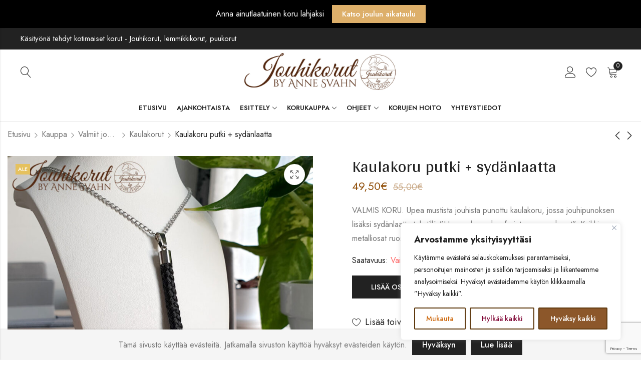

--- FILE ---
content_type: text/html; charset=UTF-8
request_url: https://jouhikorut.fi/tuote/kaulakoru-putki-sydanlaatta/
body_size: 32349
content:
<!DOCTYPE html>
<html lang="fi">
<head>
	<meta charset="UTF-8" />
	<meta name="viewport" content="width=device-width, initial-scale=1" />
	<link rel="profile" href="//gmpg.org/xfn/11">
						<script>document.documentElement.className = document.documentElement.className + ' yes-js js_active js'</script>
				<title>Kaulakoru putki + sydänlaatta &#8211; Jouhikorut by Anne Svahn</title>
<meta name='robots' content='max-image-preview:large' />
<link rel='dns-prefetch' href='//fonts.googleapis.com' />
<link rel='preconnect' href='https://fonts.gstatic.com' crossorigin />
<link rel="alternate" type="application/rss+xml" title="Jouhikorut by Anne Svahn &raquo; syöte" href="https://jouhikorut.fi/feed/" />
<link rel="alternate" type="application/rss+xml" title="Jouhikorut by Anne Svahn &raquo; kommenttien syöte" href="https://jouhikorut.fi/comments/feed/" />
	
			<meta name="theme-color" content="#FFFFFF">
		<link rel="alternate" title="oEmbed (JSON)" type="application/json+oembed" href="https://jouhikorut.fi/wp-json/oembed/1.0/embed?url=https%3A%2F%2Fjouhikorut.fi%2Ftuote%2Fkaulakoru-putki-sydanlaatta%2F" />
<link rel="alternate" title="oEmbed (XML)" type="text/xml+oembed" href="https://jouhikorut.fi/wp-json/oembed/1.0/embed?url=https%3A%2F%2Fjouhikorut.fi%2Ftuote%2Fkaulakoru-putki-sydanlaatta%2F&#038;format=xml" />
<style id='wp-img-auto-sizes-contain-inline-css' type='text/css'>
img:is([sizes=auto i],[sizes^="auto," i]){contain-intrinsic-size:3000px 1500px}
/*# sourceURL=wp-img-auto-sizes-contain-inline-css */
</style>
<style id='wp-emoji-styles-inline-css' type='text/css'>

	img.wp-smiley, img.emoji {
		display: inline !important;
		border: none !important;
		box-shadow: none !important;
		height: 1em !important;
		width: 1em !important;
		margin: 0 0.07em !important;
		vertical-align: -0.1em !important;
		background: none !important;
		padding: 0 !important;
	}
/*# sourceURL=wp-emoji-styles-inline-css */
</style>
<link rel='stylesheet' id='wp-block-library-css' href='https://jouhikorut.fi/wp-includes/css/dist/block-library/style.min.css?ver=6.9' type='text/css' media='all' />
<link rel='stylesheet' id='wc-blocks-style-css' href='https://jouhikorut.fi/wp-content/plugins/woocommerce/assets/client/blocks/wc-blocks.css?ver=wc-9.4.4' type='text/css' media='all' />
<style id='global-styles-inline-css' type='text/css'>
:root{--wp--preset--aspect-ratio--square: 1;--wp--preset--aspect-ratio--4-3: 4/3;--wp--preset--aspect-ratio--3-4: 3/4;--wp--preset--aspect-ratio--3-2: 3/2;--wp--preset--aspect-ratio--2-3: 2/3;--wp--preset--aspect-ratio--16-9: 16/9;--wp--preset--aspect-ratio--9-16: 9/16;--wp--preset--color--black: #000000;--wp--preset--color--cyan-bluish-gray: #abb8c3;--wp--preset--color--white: #ffffff;--wp--preset--color--pale-pink: #f78da7;--wp--preset--color--vivid-red: #cf2e2e;--wp--preset--color--luminous-vivid-orange: #ff6900;--wp--preset--color--luminous-vivid-amber: #fcb900;--wp--preset--color--light-green-cyan: #7bdcb5;--wp--preset--color--vivid-green-cyan: #00d084;--wp--preset--color--pale-cyan-blue: #8ed1fc;--wp--preset--color--vivid-cyan-blue: #0693e3;--wp--preset--color--vivid-purple: #9b51e0;--wp--preset--gradient--vivid-cyan-blue-to-vivid-purple: linear-gradient(135deg,rgb(6,147,227) 0%,rgb(155,81,224) 100%);--wp--preset--gradient--light-green-cyan-to-vivid-green-cyan: linear-gradient(135deg,rgb(122,220,180) 0%,rgb(0,208,130) 100%);--wp--preset--gradient--luminous-vivid-amber-to-luminous-vivid-orange: linear-gradient(135deg,rgb(252,185,0) 0%,rgb(255,105,0) 100%);--wp--preset--gradient--luminous-vivid-orange-to-vivid-red: linear-gradient(135deg,rgb(255,105,0) 0%,rgb(207,46,46) 100%);--wp--preset--gradient--very-light-gray-to-cyan-bluish-gray: linear-gradient(135deg,rgb(238,238,238) 0%,rgb(169,184,195) 100%);--wp--preset--gradient--cool-to-warm-spectrum: linear-gradient(135deg,rgb(74,234,220) 0%,rgb(151,120,209) 20%,rgb(207,42,186) 40%,rgb(238,44,130) 60%,rgb(251,105,98) 80%,rgb(254,248,76) 100%);--wp--preset--gradient--blush-light-purple: linear-gradient(135deg,rgb(255,206,236) 0%,rgb(152,150,240) 100%);--wp--preset--gradient--blush-bordeaux: linear-gradient(135deg,rgb(254,205,165) 0%,rgb(254,45,45) 50%,rgb(107,0,62) 100%);--wp--preset--gradient--luminous-dusk: linear-gradient(135deg,rgb(255,203,112) 0%,rgb(199,81,192) 50%,rgb(65,88,208) 100%);--wp--preset--gradient--pale-ocean: linear-gradient(135deg,rgb(255,245,203) 0%,rgb(182,227,212) 50%,rgb(51,167,181) 100%);--wp--preset--gradient--electric-grass: linear-gradient(135deg,rgb(202,248,128) 0%,rgb(113,206,126) 100%);--wp--preset--gradient--midnight: linear-gradient(135deg,rgb(2,3,129) 0%,rgb(40,116,252) 100%);--wp--preset--font-size--small: 13px;--wp--preset--font-size--medium: 20px;--wp--preset--font-size--large: 36px;--wp--preset--font-size--x-large: 42px;--wp--preset--font-family--inter: "Inter", sans-serif;--wp--preset--font-family--cardo: Cardo;--wp--preset--spacing--20: 0.44rem;--wp--preset--spacing--30: 0.67rem;--wp--preset--spacing--40: 1rem;--wp--preset--spacing--50: 1.5rem;--wp--preset--spacing--60: 2.25rem;--wp--preset--spacing--70: 3.38rem;--wp--preset--spacing--80: 5.06rem;--wp--preset--shadow--natural: 6px 6px 9px rgba(0, 0, 0, 0.2);--wp--preset--shadow--deep: 12px 12px 50px rgba(0, 0, 0, 0.4);--wp--preset--shadow--sharp: 6px 6px 0px rgba(0, 0, 0, 0.2);--wp--preset--shadow--outlined: 6px 6px 0px -3px rgb(255, 255, 255), 6px 6px rgb(0, 0, 0);--wp--preset--shadow--crisp: 6px 6px 0px rgb(0, 0, 0);}:where(.is-layout-flex){gap: 0.5em;}:where(.is-layout-grid){gap: 0.5em;}body .is-layout-flex{display: flex;}.is-layout-flex{flex-wrap: wrap;align-items: center;}.is-layout-flex > :is(*, div){margin: 0;}body .is-layout-grid{display: grid;}.is-layout-grid > :is(*, div){margin: 0;}:where(.wp-block-columns.is-layout-flex){gap: 2em;}:where(.wp-block-columns.is-layout-grid){gap: 2em;}:where(.wp-block-post-template.is-layout-flex){gap: 1.25em;}:where(.wp-block-post-template.is-layout-grid){gap: 1.25em;}.has-black-color{color: var(--wp--preset--color--black) !important;}.has-cyan-bluish-gray-color{color: var(--wp--preset--color--cyan-bluish-gray) !important;}.has-white-color{color: var(--wp--preset--color--white) !important;}.has-pale-pink-color{color: var(--wp--preset--color--pale-pink) !important;}.has-vivid-red-color{color: var(--wp--preset--color--vivid-red) !important;}.has-luminous-vivid-orange-color{color: var(--wp--preset--color--luminous-vivid-orange) !important;}.has-luminous-vivid-amber-color{color: var(--wp--preset--color--luminous-vivid-amber) !important;}.has-light-green-cyan-color{color: var(--wp--preset--color--light-green-cyan) !important;}.has-vivid-green-cyan-color{color: var(--wp--preset--color--vivid-green-cyan) !important;}.has-pale-cyan-blue-color{color: var(--wp--preset--color--pale-cyan-blue) !important;}.has-vivid-cyan-blue-color{color: var(--wp--preset--color--vivid-cyan-blue) !important;}.has-vivid-purple-color{color: var(--wp--preset--color--vivid-purple) !important;}.has-black-background-color{background-color: var(--wp--preset--color--black) !important;}.has-cyan-bluish-gray-background-color{background-color: var(--wp--preset--color--cyan-bluish-gray) !important;}.has-white-background-color{background-color: var(--wp--preset--color--white) !important;}.has-pale-pink-background-color{background-color: var(--wp--preset--color--pale-pink) !important;}.has-vivid-red-background-color{background-color: var(--wp--preset--color--vivid-red) !important;}.has-luminous-vivid-orange-background-color{background-color: var(--wp--preset--color--luminous-vivid-orange) !important;}.has-luminous-vivid-amber-background-color{background-color: var(--wp--preset--color--luminous-vivid-amber) !important;}.has-light-green-cyan-background-color{background-color: var(--wp--preset--color--light-green-cyan) !important;}.has-vivid-green-cyan-background-color{background-color: var(--wp--preset--color--vivid-green-cyan) !important;}.has-pale-cyan-blue-background-color{background-color: var(--wp--preset--color--pale-cyan-blue) !important;}.has-vivid-cyan-blue-background-color{background-color: var(--wp--preset--color--vivid-cyan-blue) !important;}.has-vivid-purple-background-color{background-color: var(--wp--preset--color--vivid-purple) !important;}.has-black-border-color{border-color: var(--wp--preset--color--black) !important;}.has-cyan-bluish-gray-border-color{border-color: var(--wp--preset--color--cyan-bluish-gray) !important;}.has-white-border-color{border-color: var(--wp--preset--color--white) !important;}.has-pale-pink-border-color{border-color: var(--wp--preset--color--pale-pink) !important;}.has-vivid-red-border-color{border-color: var(--wp--preset--color--vivid-red) !important;}.has-luminous-vivid-orange-border-color{border-color: var(--wp--preset--color--luminous-vivid-orange) !important;}.has-luminous-vivid-amber-border-color{border-color: var(--wp--preset--color--luminous-vivid-amber) !important;}.has-light-green-cyan-border-color{border-color: var(--wp--preset--color--light-green-cyan) !important;}.has-vivid-green-cyan-border-color{border-color: var(--wp--preset--color--vivid-green-cyan) !important;}.has-pale-cyan-blue-border-color{border-color: var(--wp--preset--color--pale-cyan-blue) !important;}.has-vivid-cyan-blue-border-color{border-color: var(--wp--preset--color--vivid-cyan-blue) !important;}.has-vivid-purple-border-color{border-color: var(--wp--preset--color--vivid-purple) !important;}.has-vivid-cyan-blue-to-vivid-purple-gradient-background{background: var(--wp--preset--gradient--vivid-cyan-blue-to-vivid-purple) !important;}.has-light-green-cyan-to-vivid-green-cyan-gradient-background{background: var(--wp--preset--gradient--light-green-cyan-to-vivid-green-cyan) !important;}.has-luminous-vivid-amber-to-luminous-vivid-orange-gradient-background{background: var(--wp--preset--gradient--luminous-vivid-amber-to-luminous-vivid-orange) !important;}.has-luminous-vivid-orange-to-vivid-red-gradient-background{background: var(--wp--preset--gradient--luminous-vivid-orange-to-vivid-red) !important;}.has-very-light-gray-to-cyan-bluish-gray-gradient-background{background: var(--wp--preset--gradient--very-light-gray-to-cyan-bluish-gray) !important;}.has-cool-to-warm-spectrum-gradient-background{background: var(--wp--preset--gradient--cool-to-warm-spectrum) !important;}.has-blush-light-purple-gradient-background{background: var(--wp--preset--gradient--blush-light-purple) !important;}.has-blush-bordeaux-gradient-background{background: var(--wp--preset--gradient--blush-bordeaux) !important;}.has-luminous-dusk-gradient-background{background: var(--wp--preset--gradient--luminous-dusk) !important;}.has-pale-ocean-gradient-background{background: var(--wp--preset--gradient--pale-ocean) !important;}.has-electric-grass-gradient-background{background: var(--wp--preset--gradient--electric-grass) !important;}.has-midnight-gradient-background{background: var(--wp--preset--gradient--midnight) !important;}.has-small-font-size{font-size: var(--wp--preset--font-size--small) !important;}.has-medium-font-size{font-size: var(--wp--preset--font-size--medium) !important;}.has-large-font-size{font-size: var(--wp--preset--font-size--large) !important;}.has-x-large-font-size{font-size: var(--wp--preset--font-size--x-large) !important;}
/*# sourceURL=global-styles-inline-css */
</style>

<style id='classic-theme-styles-inline-css' type='text/css'>
/*! This file is auto-generated */
.wp-block-button__link{color:#fff;background-color:#32373c;border-radius:9999px;box-shadow:none;text-decoration:none;padding:calc(.667em + 2px) calc(1.333em + 2px);font-size:1.125em}.wp-block-file__button{background:#32373c;color:#fff;text-decoration:none}
/*# sourceURL=/wp-includes/css/classic-themes.min.css */
</style>
<link rel='stylesheet' id='redux-extendify-styles-css' href='https://jouhikorut.fi/wp-content/plugins/alukas-core/inc/admin/redux-core/assets/css/extendify-utilities.css?ver=4.4.1' type='text/css' media='all' />
<link rel='stylesheet' id='email-subscribers-css' href='https://jouhikorut.fi/wp-content/plugins/email-subscribers/lite/public/css/email-subscribers-public.css?ver=5.7.20' type='text/css' media='all' />
<link rel='stylesheet' id='photoswipe-css' href='https://jouhikorut.fi/wp-content/plugins/woocommerce/assets/css/photoswipe/photoswipe.min.css?ver=9.4.4' type='text/css' media='all' />
<link rel='stylesheet' id='photoswipe-default-skin-css' href='https://jouhikorut.fi/wp-content/plugins/woocommerce/assets/css/photoswipe/default-skin/default-skin.min.css?ver=9.4.4' type='text/css' media='all' />
<style id='woocommerce-inline-inline-css' type='text/css'>
.woocommerce form .form-row .required { visibility: visible; }
/*# sourceURL=woocommerce-inline-inline-css */
</style>
<link rel='stylesheet' id='productsize-chart-for-woocommerce-jquery-modal-css' href='https://jouhikorut.fi/wp-content/plugins/productsize-chart-for-woocommerce/public/css/remodal.css?ver=1.1.0' type='text/css' media='all' />
<link rel='stylesheet' id='productsize-chart-for-woocommerce-jquery-modal-default-theme-css' href='https://jouhikorut.fi/wp-content/plugins/productsize-chart-for-woocommerce/public/css/remodal-default-theme.css?ver=1.1.0' type='text/css' media='all' />
<link rel='stylesheet' id='alukas-style-css' href='https://jouhikorut.fi/wp-content/themes/alukas/style.css?ver=1.2.4' type='text/css' media='all' />
<link rel='stylesheet' id='custom-style-css' href='https://jouhikorut.fi/wp-content/themes/designas-j/style.css?ver=1.0.0' type='text/css' media='all' />
<link rel='stylesheet' id='cookie-notice-front-css' href='https://jouhikorut.fi/wp-content/themes/alukas/assets/css/cookie-notice.css?ver=6.9' type='text/css' media='all' />
<link rel='stylesheet' id='wcpa-frontend-css' href='https://jouhikorut.fi/wp-content/plugins/woo-custom-product-addons/assets/css/style_1.css?ver=3.0.8' type='text/css' media='all' />
<link rel='stylesheet' id='pls-style-css' href='https://jouhikorut.fi/wp-content/themes/alukas/style.css?ver=1.2.4' type='text/css' media='all' />
<link rel='stylesheet' id='elementor-frontend-css' href='https://jouhikorut.fi/wp-content/plugins/elementor/assets/css/frontend-lite.min.css?ver=3.20.3' type='text/css' media='all' />
<link rel='stylesheet' id='pls-fonts-css' href='//fonts.googleapis.com/css?family=Jost%3A300%2C400%2C500%2C600%2C700%2C800%2C900&#038;subset=latin%2Clatin-ext' type='text/css' media='all' />
<link rel='stylesheet' id='presslayouts-font-css' href='https://jouhikorut.fi/wp-content/themes/alukas/assets/css/presslayouts-font.css?ver=1.0' type='text/css' media='all' />
<link rel='stylesheet' id='linearicons-free-css' href='https://jouhikorut.fi/wp-content/themes/alukas/assets/css/linearicons.css?ver=1.0.0' type='text/css' media='all' />
<link rel='stylesheet' id='pls-woocommerce-css' href='https://jouhikorut.fi/wp-content/themes/alukas/assets/css/woocommerce.css?ver=7.0.1' type='text/css' media='all' />
<link rel='stylesheet' id='swiper-css' href='https://jouhikorut.fi/wp-content/plugins/elementor/assets/lib/swiper/v8/css/swiper.min.css?ver=8.4.5' type='text/css' media='all' />
<link rel='stylesheet' id='slick-css' href='https://jouhikorut.fi/wp-content/themes/alukas/assets/css/slick.css?ver=1.9.0' type='text/css' media='all' />
<link rel='stylesheet' id='magnific-popup-css' href='https://jouhikorut.fi/wp-content/themes/alukas/assets/css/magnific-popup.css?ver=1.1.0' type='text/css' media='all' />
<link rel='stylesheet' id='animate-css' href='https://jouhikorut.fi/wp-content/themes/alukas/assets/css/animate.min.css?ver=3.7.2' type='text/css' media='all' />
<link rel='stylesheet' id='pls-base-css' href='https://jouhikorut.fi/wp-content/themes/alukas/assets/css/theme.css?ver=1.2.4' type='text/css' media='all' />
<style id='pls-base-inline-css' type='text/css'>
:root {--pls-primary-font: "Jost";--pls-secondary-font: "Jost";--pls-font-size: 16px;--pls-font-weight: 400;--pls-line-height: 1.75;--pls-container-width: 1396px;--pls-grid-gap: 15px;--pls-primary-color: #222222;--pls-primary-inverse-color: #FFFFFF;--pls-secondary-color: #222222;--pls-secondary-inverse-color: #FFFFFF;--pls-text-color: #777777;--pls-hover-background-color: #F5F5F5;--pls-body-background: #ffffff;--pls-link-color: #222222;--pls-link-hover-color: #dd9d3e;--pls-border-top: 1px solid #e5e5e5;--pls-border-right: 1px solid #e5e5e5;--pls-border-bottom: 1px solid #e5e5e5;--pls-border-left: 1px solid #e5e5e5;--pls-border-color: #e5e5e5;--pls-border-radius: 0px;--pls-input-background: #ffffff;--pls-input-color: #777777;--pls-preloader-background: #222222;--pls-preloader-background-image: none;--pls-button-color: #ffffff;--pls-button-hover-color: #f1f1f1;--pls-button-bg-color: #222222;--pls-button-bg-hover-color: #222222;--pls-shop-cart-button-color: #ffffff;--pls-shop-cart-button-hover-color: #f1f1f1;--pls-shop-cart-button-bg-color: #222222;--pls-shop-cart-button-bg-hover-color: #222222;--pls-product-cart-button-color: #ffffff;--pls-product-cart-button-hover-color: #f1f1f1;--pls-product-cart-button-bg-color: #222222;--pls-product-cart-button-bg-hover-color: #222222;--pls-buy-now-button-color: #222222;--pls-buy-now-button-hover-color: #ffffff;--pls-buy-now-button-bg-color: #e5e5e5;--pls-buy-now-button-bg-hover-color: #222222;--pls-checkout-button-color: #ffffff;--pls-checkout-button-hover-color: #f1f1f1;--pls-checkout-button-bg-color: #222222;--pls-checkout-button-bg-hover-color: #222222;--pls-promo-bar-height: 30px;--pls-promo-bar-button-color: #ffffff;--pls-promo-bar-button-hover-color: #fcfcfc;--pls-promo-bar-button-bg-color: #ddaf6a;--pls-promo-bar-button-bg-hover-color: #9e5724;--pls-logo-width : 307px;--pls-mobile-logo-width : 202px;--pls-topbar-text-color: #ffffff;--pls-topbar-link-color: #ffffff;--pls-topbar-link-hover-color: #e9e9e9;--pls-topbar-border-top: 1px solid #222222;--pls-topbar-border-right: 1px solid #222222;--pls-topbar-border-bottom: 1px solid #222222;--pls-topbar-border-left: 1px solid #222222;--pls-topbar-border-color: #222222;--pls-topbar-height: 42px;--pls-header-text-color: #222222;--pls-header-link-color: #222222;--pls-header-link-hover-color: #000000;--pls-header-border-top: 1px solid #e5e5e5;--pls-header-border-right: 1px solid #e5e5e5;--pls-header-border-bottom: 1px solid #e5e5e5;--pls-header-border-left: 1px solid #e5e5e5;--pls-header-height: 85px;--pls-mobile-header-height: 60px;--pls-sticky-header-height: 65px;--pls-mobile-header-text-color: #777777;--pls-mobile-header-background-color: #ffffff;--pls-mobile-header-link-color: #222222;--pls-mobile-header-link-hover-color: #000000;--pls-mobile-header-border-top: 1px solid #e5e5e5;--pls-mobile-header-border-right: 1px solid #e5e5e5;--pls-mobile-header-border-bottom: 1px solid #e5e5e5;--pls-mobile-header-border-left: 1px solid #e5e5e5;--pls-navigation-text-color: #222222;--pls-navigation-link-color: #222222;--pls-navigation-link-hover-color: #000000;--pls-navigation-border-top: 0px solid #e5e5e5;--pls-navigation-border-right: 1px solid #e5e5e5;--pls-navigation-border-bottom: 1px solid #e5e5e5;--pls-navigation-border-left: 1px solid #e5e5e5;--pls-navigation-height: 56px;--pls-main-menu-link-color: #222222;--pls-main-menu-link-hover-color: #222222;--pls-main-menu-bg-color: #f5f5f5;--pls-categories-menu-title-color: #222222;--pls-categories-menu-title-hover-color: #ffffff;--pls-categories-menu-title-background: transparent;--pls-categories-menu-title-hover-background: #222222;--pls-categories-menu-wrapper-background: #ffffff;--pls-categories-menu-hover-background: #F5F5F5;--pls-categories-menu-link-color: #555555;--pls-categories-menu-link-hover-color: #222222;--pls-categories-menu-border-top: 1px solid #e5e5e5;--pls-categories-menu-border-right: 1px solid #e5e5e5;--pls-categories-menu-border-bottom: 1px solid #e5e5e5;--pls-categories-menu-border-left: 1px solid #e5e5e5;--pls-popup-menu-text-color: #555555;--pls-popup-menu-hover-background: #F5F5F5;--pls-popup-menu-link-color: #555555;--pls-popup-menu-link-hover-color: #222222;--pls-footer-title-color: #222222;--pls-footer-text-color: #f2deb5;--pls-footer-link-color: #777777;--pls-footer-link-hover-color: #222222;--pls-footer-border-top: 1px solid #e5e5e5;--pls-footer-border-right: 1px solid #e5e5e5;--pls-footer-border-bottom: 1px solid #e5e5e5;--pls-footer-border-left: 1px solid #e5e5e5;--pls-footer-subscribe-text-color: #777777;--pls-footer-subscribe-button-color: #ffffff;--pls-footer-subscribe-button-hover-color: #f1f1f1;--pls-footer-subscribe-button-bg-color: #222222;--pls-footer-subscribe-button-bg-hover-color: #000000;--pls-footer-subscribe-border-top: 2px solid #222222;--pls-footer-subscribe-border-right: 2px solid #222222;--pls-footer-subscribe-border-bottom: 2px solid #222222;--pls-footer-subscribe-border-left: 2px solid #222222;--pls-footer-subscribe-input-background: #ffffff;--pls-footer-subscribe-input-color: #777777;--pls-copyright-text-color: #777777;--pls-copyright-link-color: #777777;--pls-copyright-link-hover-color: #222222;--pls-copyright-border-top: 1px none #e5e5e5;--pls-copyright-border-right: 1px none #e5e5e5;--pls-copyright-border-bottom: 1px none #e5e5e5;--pls-copyright-border-left: 1px none #e5e5e5;--pls-product-price-color: #8e4b04;--pls-woocommece-sale-label-color: #e5c15e;--pls-woocommece-new-label-color: #dd1383;--pls-woocommece-featured-label-color: #ff554e;--pls-woocommece-outofstock-label-color: #a9a9a9;--pls-newsletter-popup-width: 750px;--pls-newsletter-popup-text-color: #777777;--pls-newsletter-popup-button-color: #ffffff;--pls-newsletter-popup-button-hover-color: #f1f1f1;--pls-newsletter-popup-button-bg-color: #222222;--pls-newsletter-popup-button-bg-hover-color: #222222;--pls-newsletter-popup-border-top: 1px solid #e5e5e5;--pls-newsletter-popup-border-right: 1px solid #e5e5e5;--pls-newsletter-popup-border-bottom: 1px solid #e5e5e5;--pls-newsletter-popup-border-left: 1px solid #e5e5e5;--pls-newsletter-popup-border-radius: 0px;}.pls-no-sidebar .pls-product-content-background .pls-product-container:before {background-color: #2d2d2d;}.woocommerce-tabs.tabs-layout .tab-content-wrap {width: 70%;}.woocommerce ul.cart_list li .product-title,.woocommerce ul.product_list_widget li .product-title,.widget.widget_layered_nav li.nav-title,.products.grid-view .product-cats,.products.grid-view .product-title,.pls-bought-together-products .product-title,.products .woocommerce-loop-category__title a{text-overflow: ellipsis;white-space: nowrap;overflow: hidden;}.pls-header-icon-text{display: none;}
/*# sourceURL=pls-base-inline-css */
</style>
<link rel="preload" as="style" href="https://fonts.googleapis.com/css?family=Jost:100,200,300,400,500,600,700,800,900,100italic,200italic,300italic,400italic,500italic,600italic,700italic,800italic,900italic%7CArya:400,700%7CAlef:400,700%7CAdamina:400&#038;subset=latin&#038;display=swap&#038;ver=1762434578" /><link rel="stylesheet" href="https://fonts.googleapis.com/css?family=Jost:100,200,300,400,500,600,700,800,900,100italic,200italic,300italic,400italic,500italic,600italic,700italic,800italic,900italic%7CArya:400,700%7CAlef:400,700%7CAdamina:400&#038;subset=latin&#038;display=swap&#038;ver=1762434578" media="print" onload="this.media='all'"><noscript><link rel="stylesheet" href="https://fonts.googleapis.com/css?family=Jost:100,200,300,400,500,600,700,800,900,100italic,200italic,300italic,400italic,500italic,600italic,700italic,800italic,900italic%7CArya:400,700%7CAlef:400,700%7CAdamina:400&#038;subset=latin&#038;display=swap&#038;ver=1762434578" /></noscript><script type="text/template" id="tmpl-variation-template">
	<div class="woocommerce-variation-description">{{{ data.variation.variation_description }}}</div>
	<div class="woocommerce-variation-price">{{{ data.variation.price_html }}}</div>
	<div class="woocommerce-variation-availability">{{{ data.variation.availability_html }}}</div>
</script>
<script type="text/template" id="tmpl-unavailable-variation-template">
	<p role="alert">Pahoittelemme, tämä tuote ei ole saatavilla. Ole hyvä, valitse eri tavalla.</p>
</script>
<script type="text/javascript" id="cookie-law-info-js-extra">
/* <![CDATA[ */
var _ckyConfig = {"_ipData":[],"_assetsURL":"https://jouhikorut.fi/wp-content/plugins/cookie-law-info/lite/frontend/images/","_publicURL":"https://jouhikorut.fi","_expiry":"365","_categories":[{"name":"Tarvittavat","slug":"necessary","isNecessary":true,"ccpaDoNotSell":true,"cookies":[],"active":true,"defaultConsent":{"gdpr":true,"ccpa":true}},{"name":"Toiminnalliset","slug":"functional","isNecessary":false,"ccpaDoNotSell":true,"cookies":[],"active":true,"defaultConsent":{"gdpr":false,"ccpa":false}},{"name":"Analytics","slug":"analytics","isNecessary":false,"ccpaDoNotSell":true,"cookies":[],"active":true,"defaultConsent":{"gdpr":false,"ccpa":false}},{"name":"Suorituskyky\u00e4","slug":"performance","isNecessary":false,"ccpaDoNotSell":true,"cookies":[],"active":true,"defaultConsent":{"gdpr":false,"ccpa":false}},{"name":"Mainos","slug":"advertisement","isNecessary":false,"ccpaDoNotSell":true,"cookies":[],"active":true,"defaultConsent":{"gdpr":false,"ccpa":false}}],"_activeLaw":"gdpr","_rootDomain":"","_block":"1","_showBanner":"1","_bannerConfig":{"settings":{"type":"box","preferenceCenterType":"popup","position":"bottom-right","applicableLaw":"gdpr"},"behaviours":{"reloadBannerOnAccept":false,"loadAnalyticsByDefault":false,"animations":{"onLoad":"animate","onHide":"sticky"}},"config":{"revisitConsent":{"status":false,"tag":"revisit-consent","position":"bottom-left","meta":{"url":"#"},"styles":{"background-color":"#0056A7"},"elements":{"title":{"type":"text","tag":"revisit-consent-title","status":true,"styles":{"color":"#0056a7"}}}},"preferenceCenter":{"toggle":{"status":true,"tag":"detail-category-toggle","type":"toggle","states":{"active":{"styles":{"background-color":"#1863DC"}},"inactive":{"styles":{"background-color":"#D0D5D2"}}}}},"categoryPreview":{"status":false,"toggle":{"status":true,"tag":"detail-category-preview-toggle","type":"toggle","states":{"active":{"styles":{"background-color":"#1863DC"}},"inactive":{"styles":{"background-color":"#D0D5D2"}}}}},"videoPlaceholder":{"status":true,"styles":{"background-color":"#000000","border-color":"#000000","color":"#ffffff"}},"readMore":{"status":false,"tag":"readmore-button","type":"link","meta":{"noFollow":true,"newTab":true},"styles":{"color":"#5D380D","background-color":"transparent","border-color":"transparent"}},"auditTable":{"status":true},"optOption":{"status":true,"toggle":{"status":true,"tag":"optout-option-toggle","type":"toggle","states":{"active":{"styles":{"background-color":"#1863dc"}},"inactive":{"styles":{"background-color":"#FFFFFF"}}}}}}},"_version":"3.2.7","_logConsent":"1","_tags":[{"tag":"accept-button","styles":{"color":"#FFFFFF","background-color":"#8C572A","border-color":"#5D380D"}},{"tag":"reject-button","styles":{"color":"#800736","background-color":"transparent","border-color":"#5D380D"}},{"tag":"settings-button","styles":{"color":"#CD680D","background-color":"transparent","border-color":"#5D380D"}},{"tag":"readmore-button","styles":{"color":"#5D380D","background-color":"transparent","border-color":"transparent"}},{"tag":"donotsell-button","styles":{"color":"#1863DC","background-color":"transparent","border-color":"transparent"}},{"tag":"accept-button","styles":{"color":"#FFFFFF","background-color":"#8C572A","border-color":"#5D380D"}},{"tag":"revisit-consent","styles":{"background-color":"#0056A7"}}],"_shortCodes":[{"key":"cky_readmore","content":"\u003Ca href=\"https://www.jouhikorut.fi/sivuston-kayttoehdot/\" class=\"cky-policy\" aria-label=\"Ev\u00e4stek\u00e4yt\u00e4nt\u00f6\" target=\"_blank\" rel=\"noopener\" data-cky-tag=\"readmore-button\"\u003EEv\u00e4stek\u00e4yt\u00e4nt\u00f6\u003C/a\u003E","tag":"readmore-button","status":false,"attributes":{"rel":"nofollow","target":"_blank"}},{"key":"cky_show_desc","content":"\u003Cbutton class=\"cky-show-desc-btn\" data-cky-tag=\"show-desc-button\" aria-label=\"N\u00e4yt\u00e4 lis\u00e4\u00e4\"\u003EN\u00e4yt\u00e4 lis\u00e4\u00e4\u003C/button\u003E","tag":"show-desc-button","status":true,"attributes":[]},{"key":"cky_hide_desc","content":"\u003Cbutton class=\"cky-show-desc-btn\" data-cky-tag=\"hide-desc-button\" aria-label=\"N\u00e4yt\u00e4 v\u00e4hemm\u00e4n\"\u003EN\u00e4yt\u00e4 v\u00e4hemm\u00e4n\u003C/button\u003E","tag":"hide-desc-button","status":true,"attributes":[]},{"key":"cky_category_toggle_label","content":"[cky_{{status}}_category_label] [cky_preference_{{category_slug}}_title]","tag":"","status":true,"attributes":[]},{"key":"cky_enable_category_label","content":"ota k\u00e4ytt\u00f6\u00f6n","tag":"","status":true,"attributes":[]},{"key":"cky_disable_category_label","content":"Poista k\u00e4yt\u00f6st\u00e4","tag":"","status":true,"attributes":[]},{"key":"cky_video_placeholder","content":"\u003Cdiv class=\"video-placeholder-normal\" data-cky-tag=\"video-placeholder\" id=\"[UNIQUEID]\"\u003E\u003Cp class=\"video-placeholder-text-normal\" data-cky-tag=\"placeholder-title\"\u003EHyv\u00e4ksy ev\u00e4steen suostumus\u003C/p\u003E\u003C/div\u003E","tag":"","status":true,"attributes":[]},{"key":"cky_enable_optout_label","content":"Ota k\u00e4ytt\u00f6\u00f6n","tag":"","status":true,"attributes":[]},{"key":"cky_disable_optout_label","content":"Poista k\u00e4yt\u00f6st\u00e4","tag":"","status":true,"attributes":[]},{"key":"cky_optout_toggle_label","content":"[cky_{{status}}_optout_label] [cky_optout_option_title]","tag":"","status":true,"attributes":[]},{"key":"cky_optout_option_title","content":"Henkil\u00f6kohtaisia tietojani ei saa myyd\u00e4 tai jakaa eteenp\u00e4in","tag":"","status":true,"attributes":[]},{"key":"cky_optout_close_label","content":"kiinni","tag":"","status":true,"attributes":[]}],"_rtl":"","_language":"fi","_providersToBlock":[]};
var _ckyStyles = {"css":".cky-overlay{background: #000000; opacity: 0.4; position: fixed; top: 0; left: 0; width: 100%; height: 100%; z-index: 99999999;}.cky-hide{display: none;}.cky-btn-revisit-wrapper{display: flex; align-items: center; justify-content: center; background: #0056a7; width: 45px; height: 45px; border-radius: 50%; position: fixed; z-index: 999999; cursor: pointer;}.cky-revisit-bottom-left{bottom: 15px; left: 15px;}.cky-revisit-bottom-right{bottom: 15px; right: 15px;}.cky-btn-revisit-wrapper .cky-btn-revisit{display: flex; align-items: center; justify-content: center; background: none; border: none; cursor: pointer; position: relative; margin: 0; padding: 0;}.cky-btn-revisit-wrapper .cky-btn-revisit img{max-width: fit-content; margin: 0; height: 30px; width: 30px;}.cky-revisit-bottom-left:hover::before{content: attr(data-tooltip); position: absolute; background: #4e4b66; color: #ffffff; left: calc(100% + 7px); font-size: 12px; line-height: 16px; width: max-content; padding: 4px 8px; border-radius: 4px;}.cky-revisit-bottom-left:hover::after{position: absolute; content: \"\"; border: 5px solid transparent; left: calc(100% + 2px); border-left-width: 0; border-right-color: #4e4b66;}.cky-revisit-bottom-right:hover::before{content: attr(data-tooltip); position: absolute; background: #4e4b66; color: #ffffff; right: calc(100% + 7px); font-size: 12px; line-height: 16px; width: max-content; padding: 4px 8px; border-radius: 4px;}.cky-revisit-bottom-right:hover::after{position: absolute; content: \"\"; border: 5px solid transparent; right: calc(100% + 2px); border-right-width: 0; border-left-color: #4e4b66;}.cky-revisit-hide{display: none;}.cky-consent-container{position: fixed; width: 440px; box-sizing: border-box; z-index: 9999999; border-radius: 6px;}.cky-consent-container .cky-consent-bar{background: #ffffff; border: 1px solid; padding: 20px 26px; box-shadow: 0 -1px 10px 0 #acabab4d; border-radius: 6px;}.cky-box-bottom-left{bottom: 40px; left: 40px;}.cky-box-bottom-right{bottom: 40px; right: 40px;}.cky-box-top-left{top: 40px; left: 40px;}.cky-box-top-right{top: 40px; right: 40px;}.cky-custom-brand-logo-wrapper .cky-custom-brand-logo{width: 100px; height: auto; margin: 0 0 12px 0;}.cky-notice .cky-title{color: #212121; font-weight: 700; font-size: 18px; line-height: 24px; margin: 0 0 12px 0;}.cky-notice-des *,.cky-preference-content-wrapper *,.cky-accordion-header-des *,.cky-gpc-wrapper .cky-gpc-desc *{font-size: 14px;}.cky-notice-des{color: #212121; font-size: 14px; line-height: 24px; font-weight: 400;}.cky-notice-des img{height: 25px; width: 25px;}.cky-consent-bar .cky-notice-des p,.cky-gpc-wrapper .cky-gpc-desc p,.cky-preference-body-wrapper .cky-preference-content-wrapper p,.cky-accordion-header-wrapper .cky-accordion-header-des p,.cky-cookie-des-table li div:last-child p{color: inherit; margin-top: 0; overflow-wrap: break-word;}.cky-notice-des P:last-child,.cky-preference-content-wrapper p:last-child,.cky-cookie-des-table li div:last-child p:last-child,.cky-gpc-wrapper .cky-gpc-desc p:last-child{margin-bottom: 0;}.cky-notice-des a.cky-policy,.cky-notice-des button.cky-policy{font-size: 14px; color: #1863dc; white-space: nowrap; cursor: pointer; background: transparent; border: 1px solid; text-decoration: underline;}.cky-notice-des button.cky-policy{padding: 0;}.cky-notice-des a.cky-policy:focus-visible,.cky-notice-des button.cky-policy:focus-visible,.cky-preference-content-wrapper .cky-show-desc-btn:focus-visible,.cky-accordion-header .cky-accordion-btn:focus-visible,.cky-preference-header .cky-btn-close:focus-visible,.cky-switch input[type=\"checkbox\"]:focus-visible,.cky-footer-wrapper a:focus-visible,.cky-btn:focus-visible{outline: 2px solid #1863dc; outline-offset: 2px;}.cky-btn:focus:not(:focus-visible),.cky-accordion-header .cky-accordion-btn:focus:not(:focus-visible),.cky-preference-content-wrapper .cky-show-desc-btn:focus:not(:focus-visible),.cky-btn-revisit-wrapper .cky-btn-revisit:focus:not(:focus-visible),.cky-preference-header .cky-btn-close:focus:not(:focus-visible),.cky-consent-bar .cky-banner-btn-close:focus:not(:focus-visible){outline: 0;}button.cky-show-desc-btn:not(:hover):not(:active){color: #1863dc; background: transparent;}button.cky-accordion-btn:not(:hover):not(:active),button.cky-banner-btn-close:not(:hover):not(:active),button.cky-btn-revisit:not(:hover):not(:active),button.cky-btn-close:not(:hover):not(:active){background: transparent;}.cky-consent-bar button:hover,.cky-modal.cky-modal-open button:hover,.cky-consent-bar button:focus,.cky-modal.cky-modal-open button:focus{text-decoration: none;}.cky-notice-btn-wrapper{display: flex; justify-content: flex-start; align-items: center; flex-wrap: wrap; margin-top: 16px;}.cky-notice-btn-wrapper .cky-btn{text-shadow: none; box-shadow: none;}.cky-btn{flex: auto; max-width: 100%; font-size: 14px; font-family: inherit; line-height: 24px; padding: 8px; font-weight: 500; margin: 0 8px 0 0; border-radius: 2px; cursor: pointer; text-align: center; text-transform: none; min-height: 0;}.cky-btn:hover{opacity: 0.8;}.cky-btn-customize{color: #1863dc; background: transparent; border: 2px solid #1863dc;}.cky-btn-reject{color: #1863dc; background: transparent; border: 2px solid #1863dc;}.cky-btn-accept{background: #1863dc; color: #ffffff; border: 2px solid #1863dc;}.cky-btn:last-child{margin-right: 0;}@media (max-width: 576px){.cky-box-bottom-left{bottom: 0; left: 0;}.cky-box-bottom-right{bottom: 0; right: 0;}.cky-box-top-left{top: 0; left: 0;}.cky-box-top-right{top: 0; right: 0;}}@media (max-width: 440px){.cky-box-bottom-left, .cky-box-bottom-right, .cky-box-top-left, .cky-box-top-right{width: 100%; max-width: 100%;}.cky-consent-container .cky-consent-bar{padding: 20px 0;}.cky-custom-brand-logo-wrapper, .cky-notice .cky-title, .cky-notice-des, .cky-notice-btn-wrapper{padding: 0 24px;}.cky-notice-des{max-height: 40vh; overflow-y: scroll;}.cky-notice-btn-wrapper{flex-direction: column; margin-top: 0;}.cky-btn{width: 100%; margin: 10px 0 0 0;}.cky-notice-btn-wrapper .cky-btn-customize{order: 2;}.cky-notice-btn-wrapper .cky-btn-reject{order: 3;}.cky-notice-btn-wrapper .cky-btn-accept{order: 1; margin-top: 16px;}}@media (max-width: 352px){.cky-notice .cky-title{font-size: 16px;}.cky-notice-des *{font-size: 12px;}.cky-notice-des, .cky-btn{font-size: 12px;}}.cky-modal.cky-modal-open{display: flex; visibility: visible; -webkit-transform: translate(-50%, -50%); -moz-transform: translate(-50%, -50%); -ms-transform: translate(-50%, -50%); -o-transform: translate(-50%, -50%); transform: translate(-50%, -50%); top: 50%; left: 50%; transition: all 1s ease;}.cky-modal{box-shadow: 0 32px 68px rgba(0, 0, 0, 0.3); margin: 0 auto; position: fixed; max-width: 100%; background: #ffffff; top: 50%; box-sizing: border-box; border-radius: 6px; z-index: 999999999; color: #212121; -webkit-transform: translate(-50%, 100%); -moz-transform: translate(-50%, 100%); -ms-transform: translate(-50%, 100%); -o-transform: translate(-50%, 100%); transform: translate(-50%, 100%); visibility: hidden; transition: all 0s ease;}.cky-preference-center{max-height: 79vh; overflow: hidden; width: 845px; overflow: hidden; flex: 1 1 0; display: flex; flex-direction: column; border-radius: 6px;}.cky-preference-header{display: flex; align-items: center; justify-content: space-between; padding: 22px 24px; border-bottom: 1px solid;}.cky-preference-header .cky-preference-title{font-size: 18px; font-weight: 700; line-height: 24px;}.cky-preference-header .cky-btn-close{margin: 0; cursor: pointer; vertical-align: middle; padding: 0; background: none; border: none; width: auto; height: auto; min-height: 0; line-height: 0; text-shadow: none; box-shadow: none;}.cky-preference-header .cky-btn-close img{margin: 0; height: 10px; width: 10px;}.cky-preference-body-wrapper{padding: 0 24px; flex: 1; overflow: auto; box-sizing: border-box;}.cky-preference-content-wrapper,.cky-gpc-wrapper .cky-gpc-desc{font-size: 14px; line-height: 24px; font-weight: 400; padding: 12px 0;}.cky-preference-content-wrapper{border-bottom: 1px solid;}.cky-preference-content-wrapper img{height: 25px; width: 25px;}.cky-preference-content-wrapper .cky-show-desc-btn{font-size: 14px; font-family: inherit; color: #1863dc; text-decoration: none; line-height: 24px; padding: 0; margin: 0; white-space: nowrap; cursor: pointer; background: transparent; border-color: transparent; text-transform: none; min-height: 0; text-shadow: none; box-shadow: none;}.cky-accordion-wrapper{margin-bottom: 10px;}.cky-accordion{border-bottom: 1px solid;}.cky-accordion:last-child{border-bottom: none;}.cky-accordion .cky-accordion-item{display: flex; margin-top: 10px;}.cky-accordion .cky-accordion-body{display: none;}.cky-accordion.cky-accordion-active .cky-accordion-body{display: block; padding: 0 22px; margin-bottom: 16px;}.cky-accordion-header-wrapper{cursor: pointer; width: 100%;}.cky-accordion-item .cky-accordion-header{display: flex; justify-content: space-between; align-items: center;}.cky-accordion-header .cky-accordion-btn{font-size: 16px; font-family: inherit; color: #212121; line-height: 24px; background: none; border: none; font-weight: 700; padding: 0; margin: 0; cursor: pointer; text-transform: none; min-height: 0; text-shadow: none; box-shadow: none;}.cky-accordion-header .cky-always-active{color: #008000; font-weight: 600; line-height: 24px; font-size: 14px;}.cky-accordion-header-des{font-size: 14px; line-height: 24px; margin: 10px 0 16px 0;}.cky-accordion-chevron{margin-right: 22px; position: relative; cursor: pointer;}.cky-accordion-chevron-hide{display: none;}.cky-accordion .cky-accordion-chevron i::before{content: \"\"; position: absolute; border-right: 1.4px solid; border-bottom: 1.4px solid; border-color: inherit; height: 6px; width: 6px; -webkit-transform: rotate(-45deg); -moz-transform: rotate(-45deg); -ms-transform: rotate(-45deg); -o-transform: rotate(-45deg); transform: rotate(-45deg); transition: all 0.2s ease-in-out; top: 8px;}.cky-accordion.cky-accordion-active .cky-accordion-chevron i::before{-webkit-transform: rotate(45deg); -moz-transform: rotate(45deg); -ms-transform: rotate(45deg); -o-transform: rotate(45deg); transform: rotate(45deg);}.cky-audit-table{background: #f4f4f4; border-radius: 6px;}.cky-audit-table .cky-empty-cookies-text{color: inherit; font-size: 12px; line-height: 24px; margin: 0; padding: 10px;}.cky-audit-table .cky-cookie-des-table{font-size: 12px; line-height: 24px; font-weight: normal; padding: 15px 10px; border-bottom: 1px solid; border-bottom-color: inherit; margin: 0;}.cky-audit-table .cky-cookie-des-table:last-child{border-bottom: none;}.cky-audit-table .cky-cookie-des-table li{list-style-type: none; display: flex; padding: 3px 0;}.cky-audit-table .cky-cookie-des-table li:first-child{padding-top: 0;}.cky-cookie-des-table li div:first-child{width: 100px; font-weight: 600; word-break: break-word; word-wrap: break-word;}.cky-cookie-des-table li div:last-child{flex: 1; word-break: break-word; word-wrap: break-word; margin-left: 8px;}.cky-footer-shadow{display: block; width: 100%; height: 40px; background: linear-gradient(180deg, rgba(255, 255, 255, 0) 0%, #ffffff 100%); position: absolute; bottom: calc(100% - 1px);}.cky-footer-wrapper{position: relative;}.cky-prefrence-btn-wrapper{display: flex; flex-wrap: wrap; align-items: center; justify-content: center; padding: 22px 24px; border-top: 1px solid;}.cky-prefrence-btn-wrapper .cky-btn{flex: auto; max-width: 100%; text-shadow: none; box-shadow: none;}.cky-btn-preferences{color: #1863dc; background: transparent; border: 2px solid #1863dc;}.cky-preference-header,.cky-preference-body-wrapper,.cky-preference-content-wrapper,.cky-accordion-wrapper,.cky-accordion,.cky-accordion-wrapper,.cky-footer-wrapper,.cky-prefrence-btn-wrapper{border-color: inherit;}@media (max-width: 845px){.cky-modal{max-width: calc(100% - 16px);}}@media (max-width: 576px){.cky-modal{max-width: 100%;}.cky-preference-center{max-height: 100vh;}.cky-prefrence-btn-wrapper{flex-direction: column;}.cky-accordion.cky-accordion-active .cky-accordion-body{padding-right: 0;}.cky-prefrence-btn-wrapper .cky-btn{width: 100%; margin: 10px 0 0 0;}.cky-prefrence-btn-wrapper .cky-btn-reject{order: 3;}.cky-prefrence-btn-wrapper .cky-btn-accept{order: 1; margin-top: 0;}.cky-prefrence-btn-wrapper .cky-btn-preferences{order: 2;}}@media (max-width: 425px){.cky-accordion-chevron{margin-right: 15px;}.cky-notice-btn-wrapper{margin-top: 0;}.cky-accordion.cky-accordion-active .cky-accordion-body{padding: 0 15px;}}@media (max-width: 352px){.cky-preference-header .cky-preference-title{font-size: 16px;}.cky-preference-header{padding: 16px 24px;}.cky-preference-content-wrapper *, .cky-accordion-header-des *{font-size: 12px;}.cky-preference-content-wrapper, .cky-preference-content-wrapper .cky-show-more, .cky-accordion-header .cky-always-active, .cky-accordion-header-des, .cky-preference-content-wrapper .cky-show-desc-btn, .cky-notice-des a.cky-policy{font-size: 12px;}.cky-accordion-header .cky-accordion-btn{font-size: 14px;}}.cky-switch{display: flex;}.cky-switch input[type=\"checkbox\"]{position: relative; width: 44px; height: 24px; margin: 0; background: #d0d5d2; -webkit-appearance: none; border-radius: 50px; cursor: pointer; outline: 0; border: none; top: 0;}.cky-switch input[type=\"checkbox\"]:checked{background: #1863dc;}.cky-switch input[type=\"checkbox\"]:before{position: absolute; content: \"\"; height: 20px; width: 20px; left: 2px; bottom: 2px; border-radius: 50%; background-color: white; -webkit-transition: 0.4s; transition: 0.4s; margin: 0;}.cky-switch input[type=\"checkbox\"]:after{display: none;}.cky-switch input[type=\"checkbox\"]:checked:before{-webkit-transform: translateX(20px); -ms-transform: translateX(20px); transform: translateX(20px);}@media (max-width: 425px){.cky-switch input[type=\"checkbox\"]{width: 38px; height: 21px;}.cky-switch input[type=\"checkbox\"]:before{height: 17px; width: 17px;}.cky-switch input[type=\"checkbox\"]:checked:before{-webkit-transform: translateX(17px); -ms-transform: translateX(17px); transform: translateX(17px);}}.cky-consent-bar .cky-banner-btn-close{position: absolute; right: 9px; top: 5px; background: none; border: none; cursor: pointer; padding: 0; margin: 0; min-height: 0; line-height: 0; height: auto; width: auto; text-shadow: none; box-shadow: none;}.cky-consent-bar .cky-banner-btn-close img{height: 9px; width: 9px; margin: 0;}.cky-notice-group{font-size: 14px; line-height: 24px; font-weight: 400; color: #212121;}.cky-notice-btn-wrapper .cky-btn-do-not-sell{font-size: 14px; line-height: 24px; padding: 6px 0; margin: 0; font-weight: 500; background: none; border-radius: 2px; border: none; cursor: pointer; text-align: left; color: #1863dc; background: transparent; border-color: transparent; box-shadow: none; text-shadow: none;}.cky-consent-bar .cky-banner-btn-close:focus-visible,.cky-notice-btn-wrapper .cky-btn-do-not-sell:focus-visible,.cky-opt-out-btn-wrapper .cky-btn:focus-visible,.cky-opt-out-checkbox-wrapper input[type=\"checkbox\"].cky-opt-out-checkbox:focus-visible{outline: 2px solid #1863dc; outline-offset: 2px;}@media (max-width: 440px){.cky-consent-container{width: 100%;}}@media (max-width: 352px){.cky-notice-des a.cky-policy, .cky-notice-btn-wrapper .cky-btn-do-not-sell{font-size: 12px;}}.cky-opt-out-wrapper{padding: 12px 0;}.cky-opt-out-wrapper .cky-opt-out-checkbox-wrapper{display: flex; align-items: center;}.cky-opt-out-checkbox-wrapper .cky-opt-out-checkbox-label{font-size: 16px; font-weight: 700; line-height: 24px; margin: 0 0 0 12px; cursor: pointer;}.cky-opt-out-checkbox-wrapper input[type=\"checkbox\"].cky-opt-out-checkbox{background-color: #ffffff; border: 1px solid black; width: 20px; height: 18.5px; margin: 0; -webkit-appearance: none; position: relative; display: flex; align-items: center; justify-content: center; border-radius: 2px; cursor: pointer;}.cky-opt-out-checkbox-wrapper input[type=\"checkbox\"].cky-opt-out-checkbox:checked{background-color: #1863dc; border: none;}.cky-opt-out-checkbox-wrapper input[type=\"checkbox\"].cky-opt-out-checkbox:checked::after{left: 6px; bottom: 4px; width: 7px; height: 13px; border: solid #ffffff; border-width: 0 3px 3px 0; border-radius: 2px; -webkit-transform: rotate(45deg); -ms-transform: rotate(45deg); transform: rotate(45deg); content: \"\"; position: absolute; box-sizing: border-box;}.cky-opt-out-checkbox-wrapper.cky-disabled .cky-opt-out-checkbox-label,.cky-opt-out-checkbox-wrapper.cky-disabled input[type=\"checkbox\"].cky-opt-out-checkbox{cursor: no-drop;}.cky-gpc-wrapper{margin: 0 0 0 32px;}.cky-footer-wrapper .cky-opt-out-btn-wrapper{display: flex; flex-wrap: wrap; align-items: center; justify-content: center; padding: 22px 24px;}.cky-opt-out-btn-wrapper .cky-btn{flex: auto; max-width: 100%; text-shadow: none; box-shadow: none;}.cky-opt-out-btn-wrapper .cky-btn-cancel{border: 1px solid #dedfe0; background: transparent; color: #858585;}.cky-opt-out-btn-wrapper .cky-btn-confirm{background: #1863dc; color: #ffffff; border: 1px solid #1863dc;}@media (max-width: 352px){.cky-opt-out-checkbox-wrapper .cky-opt-out-checkbox-label{font-size: 14px;}.cky-gpc-wrapper .cky-gpc-desc, .cky-gpc-wrapper .cky-gpc-desc *{font-size: 12px;}.cky-opt-out-checkbox-wrapper input[type=\"checkbox\"].cky-opt-out-checkbox{width: 16px; height: 16px;}.cky-opt-out-checkbox-wrapper input[type=\"checkbox\"].cky-opt-out-checkbox:checked::after{left: 5px; bottom: 4px; width: 3px; height: 9px;}.cky-gpc-wrapper{margin: 0 0 0 28px;}}.video-placeholder-youtube{background-size: 100% 100%; background-position: center; background-repeat: no-repeat; background-color: #b2b0b059; position: relative; display: flex; align-items: center; justify-content: center; max-width: 100%;}.video-placeholder-text-youtube{text-align: center; align-items: center; padding: 10px 16px; background-color: #000000cc; color: #ffffff; border: 1px solid; border-radius: 2px; cursor: pointer;}.video-placeholder-normal{background-image: url(\"/wp-content/plugins/cookie-law-info/lite/frontend/images/placeholder.svg\"); background-size: 80px; background-position: center; background-repeat: no-repeat; background-color: #b2b0b059; position: relative; display: flex; align-items: flex-end; justify-content: center; max-width: 100%;}.video-placeholder-text-normal{align-items: center; padding: 10px 16px; text-align: center; border: 1px solid; border-radius: 2px; cursor: pointer;}.cky-rtl{direction: rtl; text-align: right;}.cky-rtl .cky-banner-btn-close{left: 9px; right: auto;}.cky-rtl .cky-notice-btn-wrapper .cky-btn:last-child{margin-right: 8px;}.cky-rtl .cky-notice-btn-wrapper .cky-btn:first-child{margin-right: 0;}.cky-rtl .cky-notice-btn-wrapper{margin-left: 0; margin-right: 15px;}.cky-rtl .cky-prefrence-btn-wrapper .cky-btn{margin-right: 8px;}.cky-rtl .cky-prefrence-btn-wrapper .cky-btn:first-child{margin-right: 0;}.cky-rtl .cky-accordion .cky-accordion-chevron i::before{border: none; border-left: 1.4px solid; border-top: 1.4px solid; left: 12px;}.cky-rtl .cky-accordion.cky-accordion-active .cky-accordion-chevron i::before{-webkit-transform: rotate(-135deg); -moz-transform: rotate(-135deg); -ms-transform: rotate(-135deg); -o-transform: rotate(-135deg); transform: rotate(-135deg);}@media (max-width: 768px){.cky-rtl .cky-notice-btn-wrapper{margin-right: 0;}}@media (max-width: 576px){.cky-rtl .cky-notice-btn-wrapper .cky-btn:last-child{margin-right: 0;}.cky-rtl .cky-prefrence-btn-wrapper .cky-btn{margin-right: 0;}.cky-rtl .cky-accordion.cky-accordion-active .cky-accordion-body{padding: 0 22px 0 0;}}@media (max-width: 425px){.cky-rtl .cky-accordion.cky-accordion-active .cky-accordion-body{padding: 0 15px 0 0;}}.cky-rtl .cky-opt-out-btn-wrapper .cky-btn{margin-right: 12px;}.cky-rtl .cky-opt-out-btn-wrapper .cky-btn:first-child{margin-right: 0;}.cky-rtl .cky-opt-out-checkbox-wrapper .cky-opt-out-checkbox-label{margin: 0 12px 0 0;}"};
//# sourceURL=cookie-law-info-js-extra
/* ]]> */
</script>
<script type="text/javascript" src="https://jouhikorut.fi/wp-content/plugins/cookie-law-info/lite/frontend/js/script.min.js?ver=3.2.7" id="cookie-law-info-js"></script>
<script type="text/javascript" src="https://jouhikorut.fi/wp-includes/js/jquery/jquery.min.js?ver=3.7.1" id="jquery-core-js"></script>
<script type="text/javascript" src="https://jouhikorut.fi/wp-includes/js/jquery/jquery-migrate.min.js?ver=3.4.1" id="jquery-migrate-js"></script>
<script type="text/javascript" src="https://jouhikorut.fi/wp-content/plugins/woocommerce/assets/js/jquery-blockui/jquery.blockUI.min.js?ver=2.7.0-wc.9.4.4" id="jquery-blockui-js" defer="defer" data-wp-strategy="defer"></script>
<script type="text/javascript" id="wc-add-to-cart-js-extra">
/* <![CDATA[ */
var wc_add_to_cart_params = {"ajax_url":"/wp-admin/admin-ajax.php","wc_ajax_url":"/?wc-ajax=%%endpoint%%","i18n_view_cart":"N\u00e4yt\u00e4 ostoskori","cart_url":"https://jouhikorut.fi/cart/","is_cart":"","cart_redirect_after_add":"no"};
//# sourceURL=wc-add-to-cart-js-extra
/* ]]> */
</script>
<script type="text/javascript" src="https://jouhikorut.fi/wp-content/plugins/woocommerce/assets/js/frontend/add-to-cart.min.js?ver=9.4.4" id="wc-add-to-cart-js" defer="defer" data-wp-strategy="defer"></script>
<script type="text/javascript" src="https://jouhikorut.fi/wp-content/plugins/woocommerce/assets/js/zoom/jquery.zoom.min.js?ver=1.7.21-wc.9.4.4" id="zoom-js" defer="defer" data-wp-strategy="defer"></script>
<script type="text/javascript" src="https://jouhikorut.fi/wp-content/plugins/woocommerce/assets/js/photoswipe/photoswipe.min.js?ver=4.1.1-wc.9.4.4" id="photoswipe-js" defer="defer" data-wp-strategy="defer"></script>
<script type="text/javascript" src="https://jouhikorut.fi/wp-content/plugins/woocommerce/assets/js/photoswipe/photoswipe-ui-default.min.js?ver=4.1.1-wc.9.4.4" id="photoswipe-ui-default-js" defer="defer" data-wp-strategy="defer"></script>
<script type="text/javascript" id="wc-single-product-js-extra">
/* <![CDATA[ */
var wc_single_product_params = {"i18n_required_rating_text":"Valitse arvostelu, ole hyv\u00e4.","review_rating_required":"yes","flexslider":{"rtl":false,"animation":"slide","smoothHeight":true,"directionNav":false,"controlNav":"thumbnails","slideshow":false,"animationSpeed":500,"animationLoop":false,"allowOneSlide":false},"zoom_enabled":"1","zoom_options":[],"photoswipe_enabled":"1","photoswipe_options":{"shareEl":false,"closeOnScroll":false,"history":false,"hideAnimationDuration":0,"showAnimationDuration":0},"flexslider_enabled":""};
//# sourceURL=wc-single-product-js-extra
/* ]]> */
</script>
<script type="text/javascript" src="https://jouhikorut.fi/wp-content/plugins/woocommerce/assets/js/frontend/single-product.min.js?ver=9.4.4" id="wc-single-product-js" defer="defer" data-wp-strategy="defer"></script>
<script type="text/javascript" src="https://jouhikorut.fi/wp-content/plugins/woocommerce/assets/js/js-cookie/js.cookie.min.js?ver=2.1.4-wc.9.4.4" id="js-cookie-js" defer="defer" data-wp-strategy="defer"></script>
<script type="text/javascript" id="woocommerce-js-extra">
/* <![CDATA[ */
var woocommerce_params = {"ajax_url":"/wp-admin/admin-ajax.php","wc_ajax_url":"/?wc-ajax=%%endpoint%%"};
//# sourceURL=woocommerce-js-extra
/* ]]> */
</script>
<script type="text/javascript" src="https://jouhikorut.fi/wp-content/plugins/woocommerce/assets/js/frontend/woocommerce.min.js?ver=9.4.4" id="woocommerce-js" defer="defer" data-wp-strategy="defer"></script>
<script type="text/javascript" src="https://jouhikorut.fi/wp-content/plugins/productsize-chart-for-woocommerce/public/js/remodal.js?ver=1.1.0" id="productsize-chart-for-woocommerce-jquery-modal-js"></script>
<script type="text/javascript" src="https://jouhikorut.fi/wp-includes/js/underscore.min.js?ver=1.13.7" id="underscore-js"></script>
<script type="text/javascript" id="wp-util-js-extra">
/* <![CDATA[ */
var _wpUtilSettings = {"ajax":{"url":"/wp-admin/admin-ajax.php"}};
//# sourceURL=wp-util-js-extra
/* ]]> */
</script>
<script type="text/javascript" src="https://jouhikorut.fi/wp-includes/js/wp-util.min.js?ver=6.9" id="wp-util-js"></script>
<script type="text/javascript" id="wc-add-to-cart-variation-js-extra">
/* <![CDATA[ */
var wc_add_to_cart_variation_params = {"wc_ajax_url":"/?wc-ajax=%%endpoint%%","i18n_no_matching_variations_text":"Pahoittelemme, valitun kaltaisia tuotteita ei l\u00f6ytynyt. Ole hyv\u00e4, valitse eri tavalla.","i18n_make_a_selection_text":"Valitse jotain tuotteen vaihtoehdoista ennen kuin lis\u00e4\u00e4t tuotteen ostoskoriin.","i18n_unavailable_text":"Pahoittelemme, t\u00e4m\u00e4 tuote ei ole saatavilla. Ole hyv\u00e4, valitse eri tavalla."};
//# sourceURL=wc-add-to-cart-variation-js-extra
/* ]]> */
</script>
<script type="text/javascript" src="https://jouhikorut.fi/wp-content/plugins/woocommerce/assets/js/frontend/add-to-cart-variation.min.js?ver=9.4.4" id="wc-add-to-cart-variation-js" defer="defer" data-wp-strategy="defer"></script>
<script type="text/javascript" id="wc-cart-fragments-js-extra">
/* <![CDATA[ */
var wc_cart_fragments_params = {"ajax_url":"/wp-admin/admin-ajax.php","wc_ajax_url":"/?wc-ajax=%%endpoint%%","cart_hash_key":"wc_cart_hash_19cdafd925cab5c0937f108d28fafe8e","fragment_name":"wc_fragments_19cdafd925cab5c0937f108d28fafe8e","request_timeout":"5000"};
//# sourceURL=wc-cart-fragments-js-extra
/* ]]> */
</script>
<script type="text/javascript" src="https://jouhikorut.fi/wp-content/plugins/woocommerce/assets/js/frontend/cart-fragments.min.js?ver=9.4.4" id="wc-cart-fragments-js" defer="defer" data-wp-strategy="defer"></script>
<link rel="https://api.w.org/" href="https://jouhikorut.fi/wp-json/" /><link rel="alternate" title="JSON" type="application/json" href="https://jouhikorut.fi/wp-json/wp/v2/product/6989" /><link rel="EditURI" type="application/rsd+xml" title="RSD" href="https://jouhikorut.fi/xmlrpc.php?rsd" />
<meta name="generator" content="WordPress 6.9" />
<meta name="generator" content="WooCommerce 9.4.4" />
<link rel="canonical" href="https://jouhikorut.fi/tuote/kaulakoru-putki-sydanlaatta/" />
<link rel='shortlink' href='https://jouhikorut.fi/?p=6989' />
<meta name="generator" content="Redux 4.4.1" /><style id="cky-style-inline">[data-cky-tag]{visibility:hidden;}</style><script type="text/javascript">
(function(url){
	if(/(?:Chrome\/26\.0\.1410\.63 Safari\/537\.31|WordfenceTestMonBot)/.test(navigator.userAgent)){ return; }
	var addEvent = function(evt, handler) {
		if (window.addEventListener) {
			document.addEventListener(evt, handler, false);
		} else if (window.attachEvent) {
			document.attachEvent('on' + evt, handler);
		}
	};
	var removeEvent = function(evt, handler) {
		if (window.removeEventListener) {
			document.removeEventListener(evt, handler, false);
		} else if (window.detachEvent) {
			document.detachEvent('on' + evt, handler);
		}
	};
	var evts = 'contextmenu dblclick drag dragend dragenter dragleave dragover dragstart drop keydown keypress keyup mousedown mousemove mouseout mouseover mouseup mousewheel scroll'.split(' ');
	var logHuman = function() {
		if (window.wfLogHumanRan) { return; }
		window.wfLogHumanRan = true;
		var wfscr = document.createElement('script');
		wfscr.type = 'text/javascript';
		wfscr.async = true;
		wfscr.src = url + '&r=' + Math.random();
		(document.getElementsByTagName('head')[0]||document.getElementsByTagName('body')[0]).appendChild(wfscr);
		for (var i = 0; i < evts.length; i++) {
			removeEvent(evts[i], logHuman);
		}
	};
	for (var i = 0; i < evts.length; i++) {
		addEvent(evts[i], logHuman);
	}
})('//jouhikorut.fi/?wordfence_lh=1&hid=AC2AA68E55B7FE7C61E29C5E8C9B3142');
</script>		<style type="text/css">
			#size-chart {clear:both; margin:10px 0; width:100%}#size-chart tr th{font-weight:bold;}
			#size-chart tr td,#size-chart tr th{color:#000000;
			padding:8px; text-align:left;}
			.remodal p{color:#000000; text-align:justify;}
			#modal1Title{color:#000000; margin-bottom:15px; font-size:25px; text-align:left}

							#size-chart tr:nth-child(odd){background:#ebe9eb;}
						
			.remodal-overlay {background:rgba(0,0,0,0.7) !important; z-index:9999;}
			.remodal{padding:35px;}
			.remodal .remodal-close{top:35px;right:35px;}
			.button-wrapper{margin:7px 0;}
			#chart-button{background:#000000; color:#ffffff; padding:7px 10px;font-weight: 700;
			border-radius: 3px; -webkit-border-radius: 3px;-moz-border-radius: 3px; text-decoration:none; }
			#chart-button:hover{background:#333333;  }
		</style>    
		<!-- Google site verification - Google for WooCommerce -->
<meta name="google-site-verification" content="o4ndDXb-9eMPPl7MmTqlFi6NdjT3RWJ3t6emi4FN8Rw" />
	<noscript><style>.woocommerce-product-gallery{ opacity: 1 !important; }</style></noscript>
	<meta name="generator" content="Elementor 3.20.3; features: e_optimized_assets_loading, e_optimized_css_loading, e_font_icon_svg, additional_custom_breakpoints, block_editor_assets_optimize, e_image_loading_optimization; settings: css_print_method-external, google_font-enabled, font_display-swap">
<meta name="generator" content="Powered by Slider Revolution 6.6.20 - responsive, Mobile-Friendly Slider Plugin for WordPress with comfortable drag and drop interface." />
<style>:root{  --wcpaSectionTitleSize:14px;   --wcpaLabelSize:14px;   --wcpaDescSize:13px;   --wcpaErrorSize:13px;   --wcpaLabelWeight:normal;   --wcpaDescWeight:normal;   --wcpaBorderWidth:1px;   --wcpaBorderRadius:6px;   --wcpaInputHeight:45px;   --wcpaCheckLabelSize:14px;   --wcpaCheckBorderWidth:1px;   --wcpaCheckWidth:20px;   --wcpaCheckHeight:20px;   --wcpaCheckBorderRadius:4px;   --wcpaCheckButtonRadius:5px;   --wcpaCheckButtonBorder:2px; }:root{  --wcpaButtonColor:#3340d3;   --wcpaLabelColor:#424242;   --wcpaDescColor:#797979;   --wcpaBorderColor:#c6d0e9;   --wcpaBorderColorFocus:#3561f3;   --wcpaInputBgColor:#FFFFFF;   --wcpaInputColor:#5d5d5d;   --wcpaCheckLabelColor:#4a4a4a;   --wcpaCheckBgColor:#3340d3;   --wcpaCheckBorderColor:#B9CBE3;   --wcpaCheckTickColor:#ffffff;   --wcpaRadioBgColor:#3340d3;   --wcpaRadioBorderColor:#B9CBE3;   --wcpaRadioTickColor:#ffffff;   --wcpaButtonTextColor:#ffffff;   --wcpaErrorColor:#F55050; }:root{}</style><style class='wp-fonts-local' type='text/css'>
@font-face{font-family:Inter;font-style:normal;font-weight:300 900;font-display:fallback;src:url('https://jouhikorut.fi/wp-content/plugins/woocommerce/assets/fonts/Inter-VariableFont_slnt,wght.woff2') format('woff2');font-stretch:normal;}
@font-face{font-family:Cardo;font-style:normal;font-weight:400;font-display:fallback;src:url('https://jouhikorut.fi/wp-content/plugins/woocommerce/assets/fonts/cardo_normal_400.woff2') format('woff2');}
</style>
<link rel="icon" href="https://jouhikorut.fi/wp-content/uploads/2024/04/cropped-hevonen-32x32.png" sizes="32x32" />
<link rel="icon" href="https://jouhikorut.fi/wp-content/uploads/2024/04/cropped-hevonen-192x192.png" sizes="192x192" />
<link rel="apple-touch-icon" href="https://jouhikorut.fi/wp-content/uploads/2024/04/cropped-hevonen-180x180.png" />
<meta name="msapplication-TileImage" content="https://jouhikorut.fi/wp-content/uploads/2024/04/cropped-hevonen-270x270.png" />
<script>function setREVStartSize(e){
			//window.requestAnimationFrame(function() {
				window.RSIW = window.RSIW===undefined ? window.innerWidth : window.RSIW;
				window.RSIH = window.RSIH===undefined ? window.innerHeight : window.RSIH;
				try {
					var pw = document.getElementById(e.c).parentNode.offsetWidth,
						newh;
					pw = pw===0 || isNaN(pw) || (e.l=="fullwidth" || e.layout=="fullwidth") ? window.RSIW : pw;
					e.tabw = e.tabw===undefined ? 0 : parseInt(e.tabw);
					e.thumbw = e.thumbw===undefined ? 0 : parseInt(e.thumbw);
					e.tabh = e.tabh===undefined ? 0 : parseInt(e.tabh);
					e.thumbh = e.thumbh===undefined ? 0 : parseInt(e.thumbh);
					e.tabhide = e.tabhide===undefined ? 0 : parseInt(e.tabhide);
					e.thumbhide = e.thumbhide===undefined ? 0 : parseInt(e.thumbhide);
					e.mh = e.mh===undefined || e.mh=="" || e.mh==="auto" ? 0 : parseInt(e.mh,0);
					if(e.layout==="fullscreen" || e.l==="fullscreen")
						newh = Math.max(e.mh,window.RSIH);
					else{
						e.gw = Array.isArray(e.gw) ? e.gw : [e.gw];
						for (var i in e.rl) if (e.gw[i]===undefined || e.gw[i]===0) e.gw[i] = e.gw[i-1];
						e.gh = e.el===undefined || e.el==="" || (Array.isArray(e.el) && e.el.length==0)? e.gh : e.el;
						e.gh = Array.isArray(e.gh) ? e.gh : [e.gh];
						for (var i in e.rl) if (e.gh[i]===undefined || e.gh[i]===0) e.gh[i] = e.gh[i-1];
											
						var nl = new Array(e.rl.length),
							ix = 0,
							sl;
						e.tabw = e.tabhide>=pw ? 0 : e.tabw;
						e.thumbw = e.thumbhide>=pw ? 0 : e.thumbw;
						e.tabh = e.tabhide>=pw ? 0 : e.tabh;
						e.thumbh = e.thumbhide>=pw ? 0 : e.thumbh;
						for (var i in e.rl) nl[i] = e.rl[i]<window.RSIW ? 0 : e.rl[i];
						sl = nl[0];
						for (var i in nl) if (sl>nl[i] && nl[i]>0) { sl = nl[i]; ix=i;}
						var m = pw>(e.gw[ix]+e.tabw+e.thumbw) ? 1 : (pw-(e.tabw+e.thumbw)) / (e.gw[ix]);
						newh =  (e.gh[ix] * m) + (e.tabh + e.thumbh);
					}
					var el = document.getElementById(e.c);
					if (el!==null && el) el.style.height = newh+"px";
					el = document.getElementById(e.c+"_wrapper");
					if (el!==null && el) {
						el.style.height = newh+"px";
						el.style.display = "block";
					}
				} catch(e){
					console.log("Failure at Presize of Slider:" + e)
				}
			//});
		  };</script>
<style id="pls_options-dynamic-css" title="dynamic-css" class="redux-options-output">.pls-promo-bar{background-color:#000000;}.promo-bar-msg, .promo-bar-close{font-family:Jost;font-weight:400;font-style:normal;color:#ffffff;font-size:16px;font-display:swap;}body, body .compare-list{font-family:Jost;font-weight:400;font-style:normal;font-size:16px;font-display:swap;}.secondary-font{font-family:Jost;font-weight:400;font-style:normal;color:#222222;font-display:swap;}h1, .h1{font-family:Arya;text-transform:inherit;font-weight:400;font-style:normal;color:#222222;font-size:40px;font-display:swap;}h2, .h2{font-family:Alef;text-transform:inherit;font-weight:400;font-style:normal;color:#222222;font-size:33px;font-display:swap;}h3, .h3{font-family:Adamina;text-transform:inherit;font-weight:400;font-style:normal;color:#222222;font-size:28px;font-display:swap;}h4, .h4{font-family:Jost;text-transform:inherit;font-weight:500;font-style:normal;color:#222222;font-size:23px;font-display:swap;}h5, .h5{font-family:Jost;text-transform:inherit;font-weight:500;font-style:normal;color:#222222;font-size:19px;font-display:swap;}h6, .h6{font-family:Jost;text-transform:inherit;font-weight:500;font-style:normal;color:#222222;font-size:16px;font-display:swap;}.pls-main-navigation ul.menu > li > a{font-family:Jost;text-transform:uppercase;font-weight:600;font-style:normal;font-size:13px;font-display:swap;}.categories-menu ul.menu > li > a{font-family:Jost;text-transform:inherit;font-weight:400;font-style:normal;font-size:15px;font-display:swap;}body{background-color:#ffffff;}.pls-site-wrapper{background-color:#ffffff;}.pls-header-topbar{background-color:#222222;}.pls-header-main{background-color:#ffffff;}.pls-header-navigation{background-color:#ffffff;}.pls-navigation ul.menu ul.sub-menu, .pls-navigation .pls-megamenu-wrapper{background-color:#ffffff;}#page-title{background-color:#f5f5f5;background-position:center center;background-size:cover;}#page-title{padding-top:20px;padding-bottom:20px;}.pls-site-footer .pls-footer-main{padding-top:4.5rem;padding-bottom:4.5rem;}.pls-site-footer .pls-footer-main, .pls-site-footer .pls-footer-categories{background-color:#000000;}.footer-subscribe{background-color:#ffffff;}.footer-subscribe h3{color:#222222;}.footer-subscribe{padding-top:4.5rem;padding-bottom:4.5rem;}.pls-site-footer .pls-footer-copyright{padding-top:1.4rem;padding-bottom:1.4rem;}.pls-site-footer .pls-footer-copyright{background-color:#ffffff;}.pls-catalog-page #page-title{background-color:#f5f5f5;background-position:center center;background-size:cover;}.pls-catalog-page #page-title{padding-top:20px;padding-bottom:20px;}.pls-newsletter-content{padding-top:2rem;padding-right:2rem;padding-bottom:2rem;padding-left:2rem;}.pls-newsletter-content{background-color:#ffffff;}.pls-newsletter-content > .pls-newsletter-title{color:#222222;}</style>
		<!-- Global site tag (gtag.js) - Google Ads: AW-17444368867 - Google for WooCommerce -->
		<script async src="https://www.googletagmanager.com/gtag/js?id=AW-17444368867"></script>
		<script>
			window.dataLayer = window.dataLayer || [];
			function gtag() { dataLayer.push(arguments); }
			gtag( 'consent', 'default', {
				analytics_storage: 'denied',
				ad_storage: 'denied',
				ad_user_data: 'denied',
				ad_personalization: 'denied',
				region: ['AT', 'BE', 'BG', 'HR', 'CY', 'CZ', 'DK', 'EE', 'FI', 'FR', 'DE', 'GR', 'HU', 'IS', 'IE', 'IT', 'LV', 'LI', 'LT', 'LU', 'MT', 'NL', 'NO', 'PL', 'PT', 'RO', 'SK', 'SI', 'ES', 'SE', 'GB', 'CH'],
				wait_for_update: 500,
			} );
			gtag('js', new Date());
			gtag('set', 'developer_id.dOGY3NW', true);
			gtag("config", "AW-17444368867", { "groups": "GLA", "send_page_view": false });		</script>

		<link rel='stylesheet' id='dashicons-css' href='https://jouhikorut.fi/wp-includes/css/dashicons.min.css?ver=6.9' type='text/css' media='all' />
<style id='dashicons-inline-css' type='text/css'>
[data-font="Dashicons"]:before {font-family: 'Dashicons' !important;content: attr(data-icon) !important;speak: none !important;font-weight: normal !important;font-variant: normal !important;text-transform: none !important;line-height: 1 !important;font-style: normal !important;-webkit-font-smoothing: antialiased !important;-moz-osx-font-smoothing: grayscale !important;}
/*# sourceURL=dashicons-inline-css */
</style>
<link rel='stylesheet' id='wordfence-ls-login-css' href='https://jouhikorut.fi/wp-content/plugins/wordfence/modules/login-security/css/login.1712157296.css?ver=1.1.11' type='text/css' media='all' />
<link rel='stylesheet' id='rs-plugin-settings-css' href='https://jouhikorut.fi/wp-content/plugins/revslider/public/assets/css/rs6.css?ver=6.6.20' type='text/css' media='all' />
<style id='rs-plugin-settings-inline-css' type='text/css'>
#rs-demo-id {}
/*# sourceURL=rs-plugin-settings-inline-css */
</style>
</head>
<body class="wp-singular product-template-default single single-product postid-6989 wp-custom-logo wp-embed-responsive wp-theme-alukas wp-child-theme-designas-j theme-alukas woocommerce woocommerce-page woocommerce-no-js pls-alukas-v1.2.4 pls-wrapper-full pls-skin-light pls-no-sidebar pls-widget-default pls-widget-toggle pls-widget-menu-toggle pls-mobile-bottom-navbar-single-page pls-mobile-canvas-sidebar elementor-default elementor-kit-10214">
	<script type="text/javascript">
/* <![CDATA[ */
gtag("event", "page_view", {send_to: "GLA"});
/* ]]> */
</script>

<div class="pls-promo-bar position-top position-type-absolute" data-position_type="absolute" data-position="top">
	<div class="container">
		<div class="promo-bar-wrapper">
							<div class="promo-bar-msg">
					Anna ainutlaatuinen koru lahjaksi				</div>
							<div class="promo-bar-button">
					<a href="https://jouhikorut.fi/anna-joululahjaksi-ainutlaatuinen-koru/" target="_blank" class="button"> Katso joulun aikataulu </a>
				</div>
			 
		</div>
	</div>
</div>		
	<div id="page" class="pls-site-wrapper">
		
		
<header id="header" class="pls-site-header header-3 header-sticky pls-header-full-width">
	
		
	
	<div class="pls-header-topbar">
		<div class="container">
			<div class="row">
				<div class="pls-header-desktop d-none d-lg-flex">
					<div class="pls-header-col pls-header-col-left col-lg-6 col-xl-6">
																			
	<span class="pls-welcome-message">
		Käsityönä tehdyt kotimaiset korut - Jouhikorut, lemmikkikorut, puukorut	</span>
					</div>
					<div class="pls-header-col pls-header-col-right col-lg-6 col-xl-6">
											</div>
				</div><!--.pls-header-desktop-->
			</div>
		</div>
	</div>
<div class="pls-header-main">
	<div class="container">
		<div class="row">
			<div class="pls-header-col pls-header-col-left col-lg-4 col-xl-4 d-none d-lg-flex d-xl-flex">
											

<div class="pls-header-mini-search">
	<a class="search-icon-text" href="#">
		<span class="header-search-icon"></span>
		<span class="pls-header-icon-text">Haku</span>
	</a>
</div>				</div>
			<div class="pls-header-col pls-header-col-center col-lg-4 col-xl-4 justify-content-center d-none d-lg-flex d-xl-flex">
					

<div class="pls-header-logo">
	<a href="https://jouhikorut.fi/" rel="home">
		<img class="pls-logo" src="https://jouhikorut.fi/wp-content/uploads/2024/03/logo-jouhikorut-annesvahn-vaaka-copy.jpg" alt="Jouhikorut by Anne Svahn" />
		<img class="pls-logo-light" src="https://jouhikorut.fi/wp-content/uploads/2024/03/logo-vaaka-valk.png" alt="Jouhikorut by Anne Svahn" />
		<img class="pls-mobile-logo" src="https://jouhikorut.fi/wp-content/uploads/2024/04/logo-jouhikorut-annesvahn-vaaka.png" alt="Jouhikorut by Anne Svahn" />
	</a>
</div>
			</div>
			<div class="pls-header-col pls-header-col-right col-lg-4 col-xl-4 d-none d-lg-flex d-xl-flex">
							

<div class="pls-header-myaccount">
	
			<a class="customer-signinup" href="https://jouhikorut.fi/my-account/"><span class="pls-header-icon-text">Sign In</span></a>		
	</div>							

<div class="pls-header-wishlist">
	<a href="https://jouhikorut.fi/toivelistani/">
		<span class="pls-header-wishlist-icon">
			<span class="pls-header-wishlist-count">0</span>			
		</span>
		<span class="pls-header-icon-text">Wishlist</span>
	</a>	
</div>
							

<div class="pls-header-cart cart-style-1">
	<a href="https://jouhikorut.fi/cart/">		
						<div class="pls-header-cart-icon">
					<span class="pls-header-cart-count">0</span>
				</div>
				<span class="pls-header-icon-text">Ostoskori</span>
								
	</a>
		
</div>			</div>
			
			<!-- Mobile-->
			<div class="pls-header-col pls-header-col-left col-3 d-flex d-lg-none d-xl-none">
				
<div class="pls-mobile-menu-btn">	
	<a href="#" class="pls-mobile-menu-toggle">
		Valikko	</a>
</div>
			</div>
			<div class="pls-header-col pls-header-col-center col-6 d-flex d-lg-none d-xl-none">
					

<div class="pls-header-logo">
	<a href="https://jouhikorut.fi/" rel="home">
		<img class="pls-logo" src="https://jouhikorut.fi/wp-content/uploads/2024/03/logo-jouhikorut-annesvahn-vaaka-copy.jpg" alt="Jouhikorut by Anne Svahn" />
		<img class="pls-logo-light" src="https://jouhikorut.fi/wp-content/uploads/2024/03/logo-vaaka-valk.png" alt="Jouhikorut by Anne Svahn" />
		<img class="pls-mobile-logo" src="https://jouhikorut.fi/wp-content/uploads/2024/04/logo-jouhikorut-annesvahn-vaaka.png" alt="Jouhikorut by Anne Svahn" />
	</a>
</div>
			</div>
			<div class="pls-header-col pls-header-col-right col-3 d-flex d-lg-none d-xl-none">
							

<div class="pls-header-cart cart-style-1">
	<a href="https://jouhikorut.fi/cart/">		
						<div class="pls-header-cart-icon">
					<span class="pls-header-cart-count">0</span>
				</div>
				<span class="pls-header-icon-text">Ostoskori</span>
								
	</a>
		
</div>			</div>
			
		</div>
	</div>
</div>

<div class="pls-header-navigation d-none d-lg-flex d-xl-flex">
	<div class="container">
		<div class="row">
			<div class="pls-header-col pls-header-col-center col-lg-12 col-xl-12 justify-content-center d-none d-lg-flex d-xl-flex">
				<div class="pls-main-navigation pls-navigation pls-menu-hover-line"><ul id="menu-paavalikko" class="menu"><li id="menu-item-10345" class="menu-item menu-item-type-post_type menu-item-object-page menu-item-home menu-item-10345 item-level-0"><a href="https://jouhikorut.fi/" class="nav-link"><span class="pls-menu-text">Etusivu</span></a></li>
<li id="menu-item-10453" class="menu-item menu-item-type-post_type menu-item-object-page menu-item-10453 item-level-0"><a href="https://jouhikorut.fi/ajankohtaista/" class="nav-link"><span class="pls-menu-text">Ajankohtaista</span></a></li>
<li id="menu-item-10188" class="menu-item menu-item-type-post_type menu-item-object-page menu-item-has-children menu-item-10188 item-level-0"><a href="https://jouhikorut.fi/jouhikorut/" class="nav-link"><span class="pls-menu-text">Esittely</span></a>
<ul class="sub-menu">
	<li id="menu-item-10193" class="menu-item menu-item-type-post_type menu-item-object-page menu-item-10193 item-level-1"><a href="https://jouhikorut.fi/korujen-tekija/" class="nav-link"><span class="pls-menu-text">Korujen tekijä</span></a></li>
</ul>
</li>
<li id="menu-item-10344" class="menu-item menu-item-type-post_type menu-item-object-page menu-item-has-children current_page_parent menu-item-10344 item-level-0"><a href="https://jouhikorut.fi/shop/" class="nav-link"><span class="pls-menu-text">Korukauppa</span></a>
<ul class="sub-menu">
	<li id="menu-item-10488" class="menu-item menu-item-type-taxonomy menu-item-object-product_cat menu-item-10488 item-level-1"><a href="https://jouhikorut.fi/tuote-osasto/korut-omista-jouhista/" class="nav-link"><span class="pls-menu-text">Korut omista jouhista</span></a></li>
	<li id="menu-item-10490" class="menu-item menu-item-type-taxonomy menu-item-object-product_cat menu-item-10490 item-level-1"><a href="https://jouhikorut.fi/tuote-osasto/lemmikkikorut/" class="nav-link"><span class="pls-menu-text">Lemmikkikorut</span></a></li>
	<li id="menu-item-11709" class="menu-item menu-item-type-taxonomy menu-item-object-product_cat menu-item-11709 item-level-1"><a href="https://jouhikorut.fi/tuote-osasto/tuhkakorut/" class="nav-link"><span class="pls-menu-text">Tuhkakorut</span></a></li>
	<li id="menu-item-10487" class="menu-item menu-item-type-taxonomy menu-item-object-product_cat menu-item-10487 item-level-1"><a href="https://jouhikorut.fi/tuote-osasto/korunosat/" class="nav-link"><span class="pls-menu-text">Koristehelmet ja riipukset</span></a></li>
	<li id="menu-item-10492" class="menu-item menu-item-type-taxonomy menu-item-object-product_cat current-product-ancestor current-menu-parent current-product-parent menu-item-10492 item-level-1"><a href="https://jouhikorut.fi/tuote-osasto/valmiit-korut/" class="nav-link"><span class="pls-menu-text">Valmiit jouhikorut</span></a></li>
	<li id="menu-item-11097" class="menu-item menu-item-type-taxonomy menu-item-object-product_cat menu-item-11097 item-level-1"><a href="https://jouhikorut.fi/tuote-osasto/puukorut/" class="nav-link"><span class="pls-menu-text">Puukorut</span></a></li>
	<li id="menu-item-11234" class="menu-item menu-item-type-taxonomy menu-item-object-product_cat menu-item-11234 item-level-1"><a href="https://jouhikorut.fi/tuote-osasto/muut-tuotteet/" class="nav-link"><span class="pls-menu-text">Taulut ja muut</span></a></li>
	<li id="menu-item-10486" class="menu-item menu-item-type-taxonomy menu-item-object-product_cat current-product-ancestor current-menu-parent current-product-parent menu-item-10486 item-level-1"><a href="https://jouhikorut.fi/tuote-osasto/ale-tuotteet/" class="nav-link"><span class="pls-menu-text">ALE-tuotteet</span></a></li>
	<li id="menu-item-10493" class="menu-item menu-item-type-post_type menu-item-object-product menu-item-10493 item-level-1"><a href="https://jouhikorut.fi/tuote/lahjakortti/" class="nav-link"><span class="pls-menu-text">Lahjakortti</span></a></li>
	<li id="menu-item-10489" class="menu-item menu-item-type-taxonomy menu-item-object-product_cat menu-item-10489 item-level-1"><a href="https://jouhikorut.fi/tuote-osasto/lahjapakkaukset/" class="nav-link"><span class="pls-menu-text">Lahjapakkaukset</span></a></li>
</ul>
</li>
<li id="menu-item-12658" class="menu-item menu-item-type-post_type menu-item-object-page menu-item-has-children menu-item-12658 item-level-0"><a href="https://jouhikorut.fi/kuinka-tilaan-korun-omista-jouhista-tai-karvoista/" class="nav-link"><span class="pls-menu-text">Ohjeet</span></a>
<ul class="sub-menu">
	<li id="menu-item-12659" class="menu-item menu-item-type-post_type menu-item-object-page menu-item-12659 item-level-1"><a href="https://jouhikorut.fi/kuinka-tilaan-korun-omista-jouhista-tai-karvoista/" class="nav-link"><span class="pls-menu-text">Kuinka tilaan</span></a></li>
	<li id="menu-item-10186" class="menu-item menu-item-type-post_type menu-item-object-page menu-item-10186 item-level-1"><a href="https://jouhikorut.fi/jouhien-kerays-ja-lahetys/" class="nav-link"><span class="pls-menu-text">Jouhien/karvojen keräys ja lähetys</span></a></li>
	<li id="menu-item-10200" class="menu-item menu-item-type-post_type menu-item-object-page menu-item-10200 item-level-1"><a href="https://jouhikorut.fi/maksutavat-ja-toimitus/" class="nav-link"><span class="pls-menu-text">Maksutavat ja toimitus</span></a></li>
	<li id="menu-item-10206" class="menu-item menu-item-type-post_type menu-item-object-page menu-item-privacy-policy menu-item-10206 item-level-1"><a href="https://jouhikorut.fi/sivuston-kayttoehdot/" class="nav-link"><span class="pls-menu-text">Sivuston käyttöehdot</span></a></li>
</ul>
</li>
<li id="menu-item-10187" class="menu-item menu-item-type-post_type menu-item-object-page menu-item-10187 item-level-0"><a href="https://jouhikorut.fi/jouhikorujen-hoito/" class="nav-link"><span class="pls-menu-text">Korujen hoito</span></a></li>
<li id="menu-item-10211" class="menu-item menu-item-type-post_type menu-item-object-page menu-item-10211 item-level-0"><a href="https://jouhikorut.fi/yhteystiedot/" class="nav-link"><span class="pls-menu-text">Yhteystiedot</span></a></li>
</ul></div>			</div>
		</div>
	</div>
</div>	
		
</header><!-- .pls-site-header -->		
					
		
		<div id="main-content" class="pls-site-content">
		
						
			<div class="container">
								<div class="row ">
	
<div id="primary" class="pls-content-area col-md-12">
					
			<div class="woocommerce-notices-wrapper"></div>
<div id="product-6989" class="pls-single-product-page pls-product-content-style-1 product-gallery-left pls-product-sticky product type-product post-6989 status-publish first instock product_cat-ale-tuotteet product_cat-kaulakorut-valmiit-korut product_cat-valmiit-korut has-post-thumbnail sale taxable shipping-taxable purchasable product-type-simple">
	
	
<div class="pls-product-container">
	<div class="pls-single-product-top">
		
<div class="entry-breadcrumbs">
	<nav class="pls-breadcrumb"><a href="https://jouhikorut.fi/">Etusivu</a><span class="pls-delimiter-sep pls-greater-than"></span><a href="https://jouhikorut.fi/shop/">Kauppa</a><span class="pls-delimiter-sep pls-greater-than"></span><a href="https://jouhikorut.fi/tuote-osasto/valmiit-korut/">Valmiit jouhikorut</a><span class="pls-delimiter-sep pls-greater-than"></span><a href="https://jouhikorut.fi/tuote-osasto/valmiit-korut/kaulakorut-valmiit-korut/">Kaulakorut</a><span class="pls-delimiter-sep pls-greater-than"></span><span class="last">Kaulakoru putki + sydänlaatta</span></nav></div>		
		<div class="product-navigation">
							<div class="product-nav-btn product-prev">
					<a href="https://jouhikorut.fi/tuote/rrst-028-helmi-ruusukullattu-rst/">
						Previous product					</a>				
					<div class="product-info-wrap pls-arrow">
						<div class="pls-product-info">
							<div class="product-thumb">
								<a href="https://jouhikorut.fi/tuote/rrst-028-helmi-ruusukullattu-rst/">
									<img fetchpriority="high" width="325" height="325" src="https://jouhikorut.fi/wp-content/uploads/2020/03/rrst-028-1-325x325.jpg" class="attachment-woocommerce_thumbnail size-woocommerce_thumbnail" alt="" />								</a>
							</div>
							<div class="product-title-price">							
								<a class="product-title" href="https://jouhikorut.fi/tuote/rrst-028-helmi-ruusukullattu-rst/">
									RRST-028 Helmi ruusukullattu rst								</a>
								<span class="price"><span class="woocommerce-Price-amount amount">4,00<span class="woocommerce-Price-currencySymbol">&euro;</span></span></span>
							</div>
						</div>
					</div>
				</div>
						
							<div class="product-nav-btn product-next">				
					<a href="https://jouhikorut.fi/tuote/hk-057-hevonen/">
						Next product					</a>
					<div class="product-info-wrap pls-arrow">
						<div class="pls-product-info">
							<div class="product-thumb">
								<a href="https://jouhikorut.fi/tuote/hk-057-hevonen/">
									<img width="325" height="325" src="https://jouhikorut.fi/wp-content/uploads/2020/05/hk-057-1-325x325.jpg" class="attachment-woocommerce_thumbnail size-woocommerce_thumbnail" alt="" />								</a>
							</div>
							<div class="product-title-price">							
								<a class="product-title" href="https://jouhikorut.fi/tuote/hk-057-hevonen/">
									HK-057 Hevonen								</a>
								<span class="price"><span class="woocommerce-Price-amount amount">2,00<span class="woocommerce-Price-currencySymbol">&euro;</span></span></span>
							</div>
						</div>
					</div>
				</div>
					</div>
		</div>
	<div class="pls-single-product-wrapper">
		<div class="single-product-content row">
			<div class="col-md-6">
				<div class="woocommerce-product-gallery woocommerce-product-gallery--with-images woocommerce-product-gallery--columns-4 pls-product-gallery-without-thumbnails images" data-columns="4" >
	<div class="woocommerce-product-gallery__wrapper">
		<div class="product-labels"><span class="on-sale"><span>ALE</span></span></div>		
		<div class="product-photoswipe-btn">
			<a href="#" class="pls-product-image-full">Lightbox</a>
		</div>		
			<div class="single-product-images-wrapper">
		<div data-thumb="https://jouhikorut.fi/wp-content/uploads/2020/03/kaulakoru-jouhikoru-1-1-150x150.jpg" data-thumb-alt="" class="woocommerce-product-gallery__image"><a href="https://jouhikorut.fi/wp-content/uploads/2020/03/kaulakoru-jouhikoru-1-1.jpg"><img width="800" height="794" src="https://jouhikorut.fi/wp-content/uploads/2020/03/kaulakoru-jouhikoru-1-1-800x794.jpg" class="wp-post-image" alt="" title="kaulakoru-jouhikoru-1" data-caption="" data-src="https://jouhikorut.fi/wp-content/uploads/2020/03/kaulakoru-jouhikoru-1-1.jpg" data-large_image="https://jouhikorut.fi/wp-content/uploads/2020/03/kaulakoru-jouhikoru-1-1.jpg" data-large_image_width="1000" data-large_image_height="993" decoding="async" srcset="https://jouhikorut.fi/wp-content/uploads/2020/03/kaulakoru-jouhikoru-1-1-800x794.jpg 800w, https://jouhikorut.fi/wp-content/uploads/2020/03/kaulakoru-jouhikoru-1-1-150x150.jpg 150w, https://jouhikorut.fi/wp-content/uploads/2020/03/kaulakoru-jouhikoru-1-1-300x298.jpg 300w, https://jouhikorut.fi/wp-content/uploads/2020/03/kaulakoru-jouhikoru-1-1-768x763.jpg 768w, https://jouhikorut.fi/wp-content/uploads/2020/03/kaulakoru-jouhikoru-1-1.jpg 1000w" sizes="(max-width: 800px) 100vw, 800px" /></a></div>		</div>
		<div class="pls-gallery-bottom-btns">
					</div>
	</div>
	</div>
			</div>
			<div class="col-md-6">
				<div class="summary entry-summary">
					<h1 class="product_title entry-title">Kaulakoru putki + sydänlaatta</h1><p class="price"><ins><span class="woocommerce-Price-amount amount"><bdi>49,50<span class="woocommerce-Price-currencySymbol">&euro;</span></bdi></span></ins> <del aria-hidden="true"><span class="woocommerce-Price-amount amount"><bdi>55,00<span class="woocommerce-Price-currencySymbol">&euro;</span></bdi></span></del></p>
<div class="woocommerce-product-details__short-description">
	<p>VALMIS KORU. Upea mustista jouhista punottu kaulakoru, jossa jouhipunoksen lisäksi sydänlaatta tekstillä &#8221;Horses leave hoofprints on your heart&#8221;. Kaikki metalliosat ruostumatonta terästä.</p>
</div>
		
		<div class="stock-availability min-stock">
			<span>Saatavuus:</span>
			Vain 1 jäljellä.		</div>
		
	
	<form class="cart" action="https://jouhikorut.fi/tuote/kaulakoru-putki-sydanlaatta/" method="post" enctype='multipart/form-data'>
		
			<div class="quantity hidden">
		<input 
			type="hidden"
			id="quantity_696cab536c4cd"
			class="input-text qty text"
			name="quantity"
			aria-label="Product quantity"
			value="1"
		/>
	</div>
	
		<button type="submit" name="add-to-cart" value="6989" class="single_add_to_cart_button button alt">Lisää ostoskoriin</button>

			</form>

	

<div
	class="yith-wcwl-add-to-wishlist add-to-wishlist-6989  wishlist-fragment on-first-load"
	data-fragment-ref="6989"
	data-fragment-options="{&quot;base_url&quot;:&quot;&quot;,&quot;in_default_wishlist&quot;:false,&quot;is_single&quot;:true,&quot;show_exists&quot;:false,&quot;product_id&quot;:6989,&quot;parent_product_id&quot;:6989,&quot;product_type&quot;:&quot;simple&quot;,&quot;show_view&quot;:true,&quot;browse_wishlist_text&quot;:&quot;Selaa toivelistaa&quot;,&quot;already_in_wishslist_text&quot;:&quot;Tuote on jo toivelistallasi!&quot;,&quot;product_added_text&quot;:&quot;Tuote lis\u00e4tty!&quot;,&quot;heading_icon&quot;:&quot;fa-heart-o&quot;,&quot;available_multi_wishlist&quot;:false,&quot;disable_wishlist&quot;:false,&quot;show_count&quot;:false,&quot;ajax_loading&quot;:false,&quot;loop_position&quot;:&quot;after_add_to_cart&quot;,&quot;item&quot;:&quot;add_to_wishlist&quot;}"
>
			
			<!-- ADD TO WISHLIST -->
			
<div class="yith-wcwl-add-button">
		<a
		href="?add_to_wishlist=6989&#038;_wpnonce=f4af1b707d"
		class="add_to_wishlist single_add_to_wishlist"
		data-product-id="6989"
		data-product-type="simple"
		data-original-product-id="6989"
		data-title="Lisää toivelistalle"
		rel="nofollow"
	>
		<i class="yith-wcwl-icon fa fa-heart-o"></i>		<span>Lisää toivelistalle</span>
	</a>
</div>

			<!-- COUNT TEXT -->
			
			</div>
<div class="product_meta">

	
	
		<span class="sku_wrapper">Tuotetunnus (SKU): <span class="sku">M-199</span></span>

	
	<span class="posted_in">Osastot: <a href="https://jouhikorut.fi/tuote-osasto/ale-tuotteet/" rel="tag">ALE-tuotteet</a>, <a href="https://jouhikorut.fi/tuote-osasto/valmiit-korut/kaulakorut-valmiit-korut/" rel="tag">Kaulakorut</a>, <a href="https://jouhikorut.fi/tuote-osasto/valmiit-korut/" rel="tag">Valmiit jouhikorut</a></span>
	
	
</div>
		
					<div class="product-share">
				<span class="share-label">
					Jaa:				</span>
								<div class="pls-social icons-default icons-shape-circle icons-size-default">					
					<span class="social-title">Share:</span>
					<a href="https://www.facebook.com/sharer/sharer.php?u=https://jouhikorut.fi/tuote/kaulakoru-putki-sydanlaatta/" rel="external" target="_blank" class="social-facebook"><i class="picon-facebook"></i> <span class="social-text">Facebook</span></a><a href="https://wa.me/?text=https://jouhikorut.fi/tuote/kaulakoru-putki-sydanlaatta/" rel="external" target="_blank" class="social-whatsapp"><i class="picon-whatsapp"></i> <span class="social-text">WhatsApp</span></a><a href="mailto:?subject=Kaulakoru+putki+%2B+syd%C3%A4nlaatta&amp;body=https://jouhikorut.fi/tuote/kaulakoru-putki-sydanlaatta/" rel="external" target="_blank" class="social-email"><i class="picon-envelope"></i> <span class="social-text">Email</span></a><a href="https://twitter.com/share?url=Kaulakoru+putki+%2B+syd%C3%A4nlaatta&amp;url=https://jouhikorut.fi/tuote/kaulakoru-putki-sydanlaatta/" rel="external" target="_blank" class="social-twitter"><i class="picon-x-twitter"></i> <span class="social-text">Twitter</span></a><a href="https://pinterest.com/pin/create/button/?url=https://jouhikorut.fi/tuote/kaulakoru-putki-sydanlaatta/&amp;description=Kaulakoru+putki+%2B+syd%C3%A4nlaatta&amp;media=https://jouhikorut.fi/wp-content/uploads/2020/03/kaulakoru-jouhikoru-1-1.jpg" rel="external" target="_blank" class="social-pinterest"><i class="picon-pinterest-alt"></i> <span class="social-text">Pinterest</span></a>				</div>
						</div>
						</div>
			</div>
		</div>			
	</div>
</div>	
	
	<div class="woocommerce-tabs wc-tabs-wrapper tabs-layout">
		<ul class="tabs wc-tabs" role="tablist">
							<li class="description_tab" id="tab-title-description" role="tab" aria-controls="tab-description">
					<a href="#tab-description">
						Kuvaus					</a>
				</li>
					</ul>
					<div class="tab-content-wrap">
				<a href="#tab-description" class="accordion-title title-description"><span>Kuvaus</span></a>
				<div class="woocommerce-Tabs-panel woocommerce-Tabs-panel--description panel entry-content wc-tab" id="tab-description" role="tabpanel" aria-labelledby="tab-title-description"  >
					

<p>Ketjun pituus n. 56cm.</p>
<p>Tilaa vastaava koru omista jouhista <a href="https://www.jouhikorut.fi/product/kaulakoru-pitkalla-ketjulla-rst/">täältä</a>.</p>
				</div>
			</div>
				
			</div>


	<section class="related products">
	
					<h2>Liittyvät tuotteet</h2>
		
			<div id="section-63040" class="pls-slider swiper row">
		<div class="products products-wrap product-style-1 grid-view swiper-wrapper slider-col-lg-4 slider-col-md-3 slider-col-2" data-slider_options="{&quot;slider_loop&quot;:true,&quot;slider_autoplay&quot;:true,&quot;slider_autoplay_speed&quot;:&quot;1000&quot;,&quot;slider_pause_on_hover&quot;:true,&quot;slider_rewind&quot;:false,&quot;slider_autoHeigh&quot;:false,&quot;slider_touchDrag&quot;:true,&quot;slider_touchDrag_mobile&quot;:true,&quot;slider_navigation&quot;:true,&quot;slider_pagination&quot;:true,&quot;slider_effect&quot;:&quot;fade&quot;,&quot;slider_spaceBetween&quot;:0,&quot;slides_to_show&quot;:&quot;4&quot;,&quot;slides_to_show_tablet&quot;:&quot;3&quot;,&quot;slides_to_show_mobile&quot;:&quot;2&quot;,&quot;slides_to_scroll&quot;:1}" >


			
				
<div class="swiper-slide product type-product post-11667 status-publish first instock product_cat-valmiit-korut product_cat-rannekorut-valmiit has-post-thumbnail taxable shipping-taxable purchasable product-type-simple">	 
	
<div class="pls-product-inner">
		
	<div class="pls-product-image">
		<a href="https://jouhikorut.fi/tuote/rannekoru-littealla-punoksella-ruskea-rst/" class="woocommerce-LoopProduct-link" target="_self"><img width="325" height="325" src="https://jouhikorut.fi/wp-content/uploads/2024/08/jouhikoru-rannekoru-ruskea-325x325.jpg" class="attachment-woocommerce_thumbnail size-woocommerce_thumbnail front-image" alt="" srcset="https://jouhikorut.fi/wp-content/uploads/2024/08/jouhikoru-rannekoru-ruskea-325x325.jpg 325w, https://jouhikorut.fi/wp-content/uploads/2024/08/jouhikoru-rannekoru-ruskea-150x150.jpg 150w" sizes="(max-width: 325px) 100vw, 325px" /><img width="325" height="325" src="https://jouhikorut.fi/wp-content/uploads/2024/08/jouhikoru-rannekoru-ruskea2-325x325.jpg" class="attachment-woocommerce_thumbnail size-woocommerce_thumbnail hover-image" alt="" srcset="https://jouhikorut.fi/wp-content/uploads/2024/08/jouhikoru-rannekoru-ruskea2-325x325.jpg 325w, https://jouhikorut.fi/wp-content/uploads/2024/08/jouhikoru-rannekoru-ruskea2-150x150.jpg 150w" sizes="(max-width: 325px) 100vw, 325px" /></a>		<div class="pls-product-buttons">
					
		<div class="pls-whishlist-button">
			
<div
	class="yith-wcwl-add-to-wishlist add-to-wishlist-11667  wishlist-fragment on-first-load"
	data-fragment-ref="11667"
	data-fragment-options="{&quot;base_url&quot;:&quot;&quot;,&quot;in_default_wishlist&quot;:false,&quot;is_single&quot;:false,&quot;show_exists&quot;:false,&quot;product_id&quot;:11667,&quot;parent_product_id&quot;:11667,&quot;product_type&quot;:&quot;simple&quot;,&quot;show_view&quot;:false,&quot;browse_wishlist_text&quot;:&quot;Selaa toivelistaa&quot;,&quot;already_in_wishslist_text&quot;:&quot;Tuote on jo toivelistallasi!&quot;,&quot;product_added_text&quot;:&quot;Tuote lis\u00e4tty!&quot;,&quot;heading_icon&quot;:&quot;fa-heart-o&quot;,&quot;available_multi_wishlist&quot;:false,&quot;disable_wishlist&quot;:false,&quot;show_count&quot;:false,&quot;ajax_loading&quot;:false,&quot;loop_position&quot;:&quot;after_add_to_cart&quot;,&quot;item&quot;:&quot;add_to_wishlist&quot;}"
>
			
			<!-- ADD TO WISHLIST -->
			
<div class="yith-wcwl-add-button">
		<a
		href="?add_to_wishlist=11667&#038;_wpnonce=f4af1b707d"
		class="add_to_wishlist single_add_to_wishlist"
		data-product-id="11667"
		data-product-type="simple"
		data-original-product-id="11667"
		data-title="Lisää toivelistalle"
		rel="nofollow"
	>
		<i class="yith-wcwl-icon fa fa-heart-o"></i>		<span>Lisää toivelistalle</span>
	</a>
</div>

			<!-- COUNT TEXT -->
			
			</div>
		</div>
				
		<div class="pls-quickview-button">
			<a class="pls-quickview-btn" href="https://jouhikorut.fi/tuote/rannekoru-littealla-punoksella-ruskea-rst/" data-id="11667">Quick View</a>
		</div>
				</div>
	</div>
	<div class="pls-product-info">
		<h3 class="product-title"><a href="https://jouhikorut.fi/tuote/rannekoru-littealla-punoksella-ruskea-rst/" target="_self">Rannekoru litteällä punoksella, ruskea rst</a></h3>
	<div class="product-price">
		<span class="price"><span class="woocommerce-Price-amount amount"><bdi>72,00<span class="woocommerce-Price-currencySymbol">&euro;</span></bdi></span></span>
	</div>
		
		
				
		<div class="pls-cart-button">
			<a href="?add-to-cart=11667" aria-describedby="woocommerce_loop_add_to_cart_link_describedby_11667" data-quantity="1" class="button product_type_simple add_to_cart_button ajax_add_to_cart" data-product_id="11667" data-product_sku="M-321" aria-label="Lisää ostoskoriin: &ldquo;Rannekoru litteällä punoksella, ruskea rst&rdquo;" rel="nofollow" data-success_message="&ldquo;Rannekoru litteällä punoksella, ruskea rst&rdquo; has been added to your cart">Lisää ostoskoriin</a>	<span id="woocommerce_loop_add_to_cart_link_describedby_11667" class="screen-reader-text">
			</span>
		 </div>
				
			</div>
</div>	 
</div>

			
				
<div class="swiper-slide product type-product post-9830 status-publish instock product_cat-valmiit-korut product_cat-rannekorut-valmiit has-post-thumbnail taxable shipping-taxable purchasable product-type-simple">	 
	
<div class="pls-product-inner">
		
	<div class="pls-product-image">
		<a href="https://jouhikorut.fi/tuote/rannekoru-ruskea-teras/" class="woocommerce-LoopProduct-link" target="_self"><img width="325" height="325" src="https://jouhikorut.fi/wp-content/uploads/2023/11/jouhikoru-voima-1-1-325x325.jpg" class="attachment-woocommerce_thumbnail size-woocommerce_thumbnail front-image" alt="" srcset="https://jouhikorut.fi/wp-content/uploads/2023/11/jouhikoru-voima-1-1-325x325.jpg 325w, https://jouhikorut.fi/wp-content/uploads/2023/11/jouhikoru-voima-1-1-150x150.jpg 150w" sizes="(max-width: 325px) 100vw, 325px" /><img width="325" height="325" src="https://jouhikorut.fi/wp-content/uploads/2023/11/jouhikoru-voima-2-1-325x325.jpg" class="attachment-woocommerce_thumbnail size-woocommerce_thumbnail hover-image" alt="" srcset="https://jouhikorut.fi/wp-content/uploads/2023/11/jouhikoru-voima-2-1-325x325.jpg 325w, https://jouhikorut.fi/wp-content/uploads/2023/11/jouhikoru-voima-2-1-150x150.jpg 150w" sizes="(max-width: 325px) 100vw, 325px" /></a>		<div class="pls-product-buttons">
					
		<div class="pls-whishlist-button">
			
<div
	class="yith-wcwl-add-to-wishlist add-to-wishlist-9830  wishlist-fragment on-first-load"
	data-fragment-ref="9830"
	data-fragment-options="{&quot;base_url&quot;:&quot;&quot;,&quot;in_default_wishlist&quot;:false,&quot;is_single&quot;:false,&quot;show_exists&quot;:false,&quot;product_id&quot;:9830,&quot;parent_product_id&quot;:9830,&quot;product_type&quot;:&quot;simple&quot;,&quot;show_view&quot;:false,&quot;browse_wishlist_text&quot;:&quot;Selaa toivelistaa&quot;,&quot;already_in_wishslist_text&quot;:&quot;Tuote on jo toivelistallasi!&quot;,&quot;product_added_text&quot;:&quot;Tuote lis\u00e4tty!&quot;,&quot;heading_icon&quot;:&quot;fa-heart-o&quot;,&quot;available_multi_wishlist&quot;:false,&quot;disable_wishlist&quot;:false,&quot;show_count&quot;:false,&quot;ajax_loading&quot;:false,&quot;loop_position&quot;:&quot;after_add_to_cart&quot;,&quot;item&quot;:&quot;add_to_wishlist&quot;}"
>
			
			<!-- ADD TO WISHLIST -->
			
<div class="yith-wcwl-add-button">
		<a
		href="?add_to_wishlist=9830&#038;_wpnonce=f4af1b707d"
		class="add_to_wishlist single_add_to_wishlist"
		data-product-id="9830"
		data-product-type="simple"
		data-original-product-id="9830"
		data-title="Lisää toivelistalle"
		rel="nofollow"
	>
		<i class="yith-wcwl-icon fa fa-heart-o"></i>		<span>Lisää toivelistalle</span>
	</a>
</div>

			<!-- COUNT TEXT -->
			
			</div>
		</div>
				
		<div class="pls-quickview-button">
			<a class="pls-quickview-btn" href="https://jouhikorut.fi/tuote/rannekoru-ruskea-teras/" data-id="9830">Quick View</a>
		</div>
				</div>
	</div>
	<div class="pls-product-info">
		<h3 class="product-title"><a href="https://jouhikorut.fi/tuote/rannekoru-ruskea-teras/" target="_self">Rannekoru ruskea, teräs</a></h3>
	<div class="product-price">
		<span class="price"><span class="woocommerce-Price-amount amount"><bdi>76,00<span class="woocommerce-Price-currencySymbol">&euro;</span></bdi></span></span>
	</div>
		
		
				
		<div class="pls-cart-button">
			<a href="?add-to-cart=9830" aria-describedby="woocommerce_loop_add_to_cart_link_describedby_9830" data-quantity="1" class="button product_type_simple add_to_cart_button ajax_add_to_cart" data-product_id="9830" data-product_sku="M-285" aria-label="Lisää ostoskoriin: &ldquo;Rannekoru ruskea, teräs&rdquo;" rel="nofollow" data-success_message="&ldquo;Rannekoru ruskea, teräs&rdquo; has been added to your cart">Lisää ostoskoriin</a>	<span id="woocommerce_loop_add_to_cart_link_describedby_9830" class="screen-reader-text">
			</span>
		 </div>
				
			</div>
</div>	 
</div>

			
				
<div class="swiper-slide product type-product post-9850 status-publish instock product_cat-valmiit-korut product_cat-kaulakorut-valmiit-korut product_cat-ale-tuotteet has-post-thumbnail sale taxable shipping-taxable purchasable product-type-simple">	 
	
<div class="pls-product-inner">
		
	<div class="pls-product-image">
		<div class="product-labels"><span class="on-sale"><span>ALE</span></span></div><a href="https://jouhikorut.fi/tuote/kaulakoru-valkoinen-rst/" class="woocommerce-LoopProduct-link" target="_self"><img width="325" height="325" src="https://jouhikorut.fi/wp-content/uploads/2023/11/jouhikoru-valkoinen-1-325x325.jpg" class="attachment-woocommerce_thumbnail size-woocommerce_thumbnail front-image" alt="" srcset="https://jouhikorut.fi/wp-content/uploads/2023/11/jouhikoru-valkoinen-1-325x325.jpg 325w, https://jouhikorut.fi/wp-content/uploads/2023/11/jouhikoru-valkoinen-1-150x150.jpg 150w" sizes="(max-width: 325px) 100vw, 325px" /></a>		<div class="pls-product-buttons">
					
		<div class="pls-whishlist-button">
			
<div
	class="yith-wcwl-add-to-wishlist add-to-wishlist-9850  wishlist-fragment on-first-load"
	data-fragment-ref="9850"
	data-fragment-options="{&quot;base_url&quot;:&quot;&quot;,&quot;in_default_wishlist&quot;:false,&quot;is_single&quot;:false,&quot;show_exists&quot;:false,&quot;product_id&quot;:9850,&quot;parent_product_id&quot;:9850,&quot;product_type&quot;:&quot;simple&quot;,&quot;show_view&quot;:false,&quot;browse_wishlist_text&quot;:&quot;Selaa toivelistaa&quot;,&quot;already_in_wishslist_text&quot;:&quot;Tuote on jo toivelistallasi!&quot;,&quot;product_added_text&quot;:&quot;Tuote lis\u00e4tty!&quot;,&quot;heading_icon&quot;:&quot;fa-heart-o&quot;,&quot;available_multi_wishlist&quot;:false,&quot;disable_wishlist&quot;:false,&quot;show_count&quot;:false,&quot;ajax_loading&quot;:false,&quot;loop_position&quot;:&quot;after_add_to_cart&quot;,&quot;item&quot;:&quot;add_to_wishlist&quot;}"
>
			
			<!-- ADD TO WISHLIST -->
			
<div class="yith-wcwl-add-button">
		<a
		href="?add_to_wishlist=9850&#038;_wpnonce=f4af1b707d"
		class="add_to_wishlist single_add_to_wishlist"
		data-product-id="9850"
		data-product-type="simple"
		data-original-product-id="9850"
		data-title="Lisää toivelistalle"
		rel="nofollow"
	>
		<i class="yith-wcwl-icon fa fa-heart-o"></i>		<span>Lisää toivelistalle</span>
	</a>
</div>

			<!-- COUNT TEXT -->
			
			</div>
		</div>
				
		<div class="pls-quickview-button">
			<a class="pls-quickview-btn" href="https://jouhikorut.fi/tuote/kaulakoru-valkoinen-rst/" data-id="9850">Quick View</a>
		</div>
				</div>
	</div>
	<div class="pls-product-info">
		<h3 class="product-title"><a href="https://jouhikorut.fi/tuote/kaulakoru-valkoinen-rst/" target="_self">Kaulakoru valkoinen, rst</a></h3>
	<div class="product-price">
		<span class="price"><ins><span class="woocommerce-Price-amount amount"><bdi>49,00<span class="woocommerce-Price-currencySymbol">&euro;</span></bdi></span></ins> <del aria-hidden="true"><span class="woocommerce-Price-amount amount"><bdi>59,00<span class="woocommerce-Price-currencySymbol">&euro;</span></bdi></span></del></span>
	</div>
		
		
				
		<div class="pls-cart-button">
			<a href="?add-to-cart=9850" aria-describedby="woocommerce_loop_add_to_cart_link_describedby_9850" data-quantity="1" class="button product_type_simple add_to_cart_button ajax_add_to_cart" data-product_id="9850" data-product_sku="M-293" aria-label="Lisää ostoskoriin: &ldquo;Kaulakoru valkoinen, rst&rdquo;" rel="nofollow" data-success_message="&ldquo;Kaulakoru valkoinen, rst&rdquo; has been added to your cart">Lisää ostoskoriin</a>	<span id="woocommerce_loop_add_to_cart_link_describedby_9850" class="screen-reader-text">
			</span>
		 </div>
				
			</div>
</div>	 
</div>

			
				
<div class="swiper-slide product type-product post-11671 status-publish last instock product_cat-valmiit-korut product_cat-rannekorut-valmiit has-post-thumbnail taxable shipping-taxable purchasable product-type-simple">	 
	
<div class="pls-product-inner">
		
	<div class="pls-product-image">
		<a href="https://jouhikorut.fi/tuote/rannekoru-ruskea-kulta/" class="woocommerce-LoopProduct-link" target="_self"><img width="325" height="325" src="https://jouhikorut.fi/wp-content/uploads/2024/08/jouhikoru-rannekoru-ruskea-kulta-325x325.jpg" class="attachment-woocommerce_thumbnail size-woocommerce_thumbnail front-image" alt="" srcset="https://jouhikorut.fi/wp-content/uploads/2024/08/jouhikoru-rannekoru-ruskea-kulta-325x325.jpg 325w, https://jouhikorut.fi/wp-content/uploads/2024/08/jouhikoru-rannekoru-ruskea-kulta-150x150.jpg 150w" sizes="(max-width: 325px) 100vw, 325px" /><img width="325" height="325" src="https://jouhikorut.fi/wp-content/uploads/2024/08/jouhikoru-rannekoru-ruskea-kulta2-325x325.jpg" class="attachment-woocommerce_thumbnail size-woocommerce_thumbnail hover-image" alt="" srcset="https://jouhikorut.fi/wp-content/uploads/2024/08/jouhikoru-rannekoru-ruskea-kulta2-325x325.jpg 325w, https://jouhikorut.fi/wp-content/uploads/2024/08/jouhikoru-rannekoru-ruskea-kulta2-150x150.jpg 150w" sizes="(max-width: 325px) 100vw, 325px" /></a>		<div class="pls-product-buttons">
					
		<div class="pls-whishlist-button">
			
<div
	class="yith-wcwl-add-to-wishlist add-to-wishlist-11671  wishlist-fragment on-first-load"
	data-fragment-ref="11671"
	data-fragment-options="{&quot;base_url&quot;:&quot;&quot;,&quot;in_default_wishlist&quot;:false,&quot;is_single&quot;:false,&quot;show_exists&quot;:false,&quot;product_id&quot;:11671,&quot;parent_product_id&quot;:11671,&quot;product_type&quot;:&quot;simple&quot;,&quot;show_view&quot;:false,&quot;browse_wishlist_text&quot;:&quot;Selaa toivelistaa&quot;,&quot;already_in_wishslist_text&quot;:&quot;Tuote on jo toivelistallasi!&quot;,&quot;product_added_text&quot;:&quot;Tuote lis\u00e4tty!&quot;,&quot;heading_icon&quot;:&quot;fa-heart-o&quot;,&quot;available_multi_wishlist&quot;:false,&quot;disable_wishlist&quot;:false,&quot;show_count&quot;:false,&quot;ajax_loading&quot;:false,&quot;loop_position&quot;:&quot;after_add_to_cart&quot;,&quot;item&quot;:&quot;add_to_wishlist&quot;}"
>
			
			<!-- ADD TO WISHLIST -->
			
<div class="yith-wcwl-add-button">
		<a
		href="?add_to_wishlist=11671&#038;_wpnonce=f4af1b707d"
		class="add_to_wishlist single_add_to_wishlist"
		data-product-id="11671"
		data-product-type="simple"
		data-original-product-id="11671"
		data-title="Lisää toivelistalle"
		rel="nofollow"
	>
		<i class="yith-wcwl-icon fa fa-heart-o"></i>		<span>Lisää toivelistalle</span>
	</a>
</div>

			<!-- COUNT TEXT -->
			
			</div>
		</div>
				
		<div class="pls-quickview-button">
			<a class="pls-quickview-btn" href="https://jouhikorut.fi/tuote/rannekoru-ruskea-kulta/" data-id="11671">Quick View</a>
		</div>
				</div>
	</div>
	<div class="pls-product-info">
		<h3 class="product-title"><a href="https://jouhikorut.fi/tuote/rannekoru-ruskea-kulta/" target="_self">Rannekoru ruskea-kulta</a></h3>
	<div class="product-price">
		<span class="price"><span class="woocommerce-Price-amount amount"><bdi>78,00<span class="woocommerce-Price-currencySymbol">&euro;</span></bdi></span></span>
	</div>
		
		
				
		<div class="pls-cart-button">
			<a href="?add-to-cart=11671" aria-describedby="woocommerce_loop_add_to_cart_link_describedby_11671" data-quantity="1" class="button product_type_simple add_to_cart_button ajax_add_to_cart" data-product_id="11671" data-product_sku="M-322" aria-label="Lisää ostoskoriin: &ldquo;Rannekoru ruskea-kulta&rdquo;" rel="nofollow" data-success_message="&ldquo;Rannekoru ruskea-kulta&rdquo; has been added to your cart">Lisää ostoskoriin</a>	<span id="woocommerce_loop_add_to_cart_link_describedby_11671" class="screen-reader-text">
			</span>
		 </div>
				
			</div>
</div>	 
</div>

			
				
<div class="swiper-slide product type-product post-8935 status-publish first instock product_cat-valmiit-korut product_cat-kaulakorut-valmiit-korut has-post-thumbnail taxable shipping-taxable purchasable product-type-simple">	 
	
<div class="pls-product-inner">
		
	<div class="pls-product-image">
		<a href="https://jouhikorut.fi/tuote/kaulakoru-musta-swarovski-sydan-2/" class="woocommerce-LoopProduct-link" target="_self"><img width="325" height="325" src="https://jouhikorut.fi/wp-content/uploads/2022/11/jouhikoru-swarovski-kaulakoru-1-325x325.jpg" class="attachment-woocommerce_thumbnail size-woocommerce_thumbnail front-image" alt="" srcset="https://jouhikorut.fi/wp-content/uploads/2022/11/jouhikoru-swarovski-kaulakoru-1-325x325.jpg 325w, https://jouhikorut.fi/wp-content/uploads/2022/11/jouhikoru-swarovski-kaulakoru-1-150x150.jpg 150w" sizes="(max-width: 325px) 100vw, 325px" /></a>		<div class="pls-product-buttons">
					
		<div class="pls-whishlist-button">
			
<div
	class="yith-wcwl-add-to-wishlist add-to-wishlist-8935  wishlist-fragment on-first-load"
	data-fragment-ref="8935"
	data-fragment-options="{&quot;base_url&quot;:&quot;&quot;,&quot;in_default_wishlist&quot;:false,&quot;is_single&quot;:false,&quot;show_exists&quot;:false,&quot;product_id&quot;:8935,&quot;parent_product_id&quot;:8935,&quot;product_type&quot;:&quot;simple&quot;,&quot;show_view&quot;:false,&quot;browse_wishlist_text&quot;:&quot;Selaa toivelistaa&quot;,&quot;already_in_wishslist_text&quot;:&quot;Tuote on jo toivelistallasi!&quot;,&quot;product_added_text&quot;:&quot;Tuote lis\u00e4tty!&quot;,&quot;heading_icon&quot;:&quot;fa-heart-o&quot;,&quot;available_multi_wishlist&quot;:false,&quot;disable_wishlist&quot;:false,&quot;show_count&quot;:false,&quot;ajax_loading&quot;:false,&quot;loop_position&quot;:&quot;after_add_to_cart&quot;,&quot;item&quot;:&quot;add_to_wishlist&quot;}"
>
			
			<!-- ADD TO WISHLIST -->
			
<div class="yith-wcwl-add-button">
		<a
		href="?add_to_wishlist=8935&#038;_wpnonce=f4af1b707d"
		class="add_to_wishlist single_add_to_wishlist"
		data-product-id="8935"
		data-product-type="simple"
		data-original-product-id="8935"
		data-title="Lisää toivelistalle"
		rel="nofollow"
	>
		<i class="yith-wcwl-icon fa fa-heart-o"></i>		<span>Lisää toivelistalle</span>
	</a>
</div>

			<!-- COUNT TEXT -->
			
			</div>
		</div>
				
		<div class="pls-quickview-button">
			<a class="pls-quickview-btn" href="https://jouhikorut.fi/tuote/kaulakoru-musta-swarovski-sydan-2/" data-id="8935">Quick View</a>
		</div>
				</div>
	</div>
	<div class="pls-product-info">
		<h3 class="product-title"><a href="https://jouhikorut.fi/tuote/kaulakoru-musta-swarovski-sydan-2/" target="_self">Kaulakoru musta, Swarovski-sydän</a></h3>
	<div class="product-price">
		<span class="price"><span class="woocommerce-Price-amount amount"><bdi>60,00<span class="woocommerce-Price-currencySymbol">&euro;</span></bdi></span></span>
	</div>
		
		
				
		<div class="pls-cart-button">
			<a href="?add-to-cart=8935" aria-describedby="woocommerce_loop_add_to_cart_link_describedby_8935" data-quantity="1" class="button product_type_simple add_to_cart_button ajax_add_to_cart" data-product_id="8935" data-product_sku="M-266" aria-label="Lisää ostoskoriin: &ldquo;Kaulakoru musta, Swarovski-sydän&rdquo;" rel="nofollow" data-success_message="&ldquo;Kaulakoru musta, Swarovski-sydän&rdquo; has been added to your cart">Lisää ostoskoriin</a>	<span id="woocommerce_loop_add_to_cart_link_describedby_8935" class="screen-reader-text">
			</span>
		 </div>
				
			</div>
</div>	 
</div>

			
				
<div class="swiper-slide product type-product post-8805 status-publish instock product_cat-valmiit-korut product_cat-kaulakorut-valmiit-korut product_cat-ale-tuotteet has-post-thumbnail sale taxable shipping-taxable purchasable product-type-simple">	 
	
<div class="pls-product-inner">
		
	<div class="pls-product-image">
		<div class="product-labels"><span class="on-sale"><span>ALE</span></span></div><a href="https://jouhikorut.fi/tuote/kaulakoru-musta-swarovski-sydan/" class="woocommerce-LoopProduct-link" target="_self"><img width="325" height="325" src="https://jouhikorut.fi/wp-content/uploads/2022/11/jouhikoru-musta-1-325x325.jpg" class="attachment-woocommerce_thumbnail size-woocommerce_thumbnail front-image" alt="" srcset="https://jouhikorut.fi/wp-content/uploads/2022/11/jouhikoru-musta-1-325x325.jpg 325w, https://jouhikorut.fi/wp-content/uploads/2022/11/jouhikoru-musta-1-150x150.jpg 150w" sizes="(max-width: 325px) 100vw, 325px" /></a>		<div class="pls-product-buttons">
					
		<div class="pls-whishlist-button">
			
<div
	class="yith-wcwl-add-to-wishlist add-to-wishlist-8805  wishlist-fragment on-first-load"
	data-fragment-ref="8805"
	data-fragment-options="{&quot;base_url&quot;:&quot;&quot;,&quot;in_default_wishlist&quot;:false,&quot;is_single&quot;:false,&quot;show_exists&quot;:false,&quot;product_id&quot;:8805,&quot;parent_product_id&quot;:8805,&quot;product_type&quot;:&quot;simple&quot;,&quot;show_view&quot;:false,&quot;browse_wishlist_text&quot;:&quot;Selaa toivelistaa&quot;,&quot;already_in_wishslist_text&quot;:&quot;Tuote on jo toivelistallasi!&quot;,&quot;product_added_text&quot;:&quot;Tuote lis\u00e4tty!&quot;,&quot;heading_icon&quot;:&quot;fa-heart-o&quot;,&quot;available_multi_wishlist&quot;:false,&quot;disable_wishlist&quot;:false,&quot;show_count&quot;:false,&quot;ajax_loading&quot;:false,&quot;loop_position&quot;:&quot;after_add_to_cart&quot;,&quot;item&quot;:&quot;add_to_wishlist&quot;}"
>
			
			<!-- ADD TO WISHLIST -->
			
<div class="yith-wcwl-add-button">
		<a
		href="?add_to_wishlist=8805&#038;_wpnonce=f4af1b707d"
		class="add_to_wishlist single_add_to_wishlist"
		data-product-id="8805"
		data-product-type="simple"
		data-original-product-id="8805"
		data-title="Lisää toivelistalle"
		rel="nofollow"
	>
		<i class="yith-wcwl-icon fa fa-heart-o"></i>		<span>Lisää toivelistalle</span>
	</a>
</div>

			<!-- COUNT TEXT -->
			
			</div>
		</div>
				
		<div class="pls-quickview-button">
			<a class="pls-quickview-btn" href="https://jouhikorut.fi/tuote/kaulakoru-musta-swarovski-sydan/" data-id="8805">Quick View</a>
		</div>
				</div>
	</div>
	<div class="pls-product-info">
		<h3 class="product-title"><a href="https://jouhikorut.fi/tuote/kaulakoru-musta-swarovski-sydan/" target="_self">Kaulakoru musta, Swarovski-sydän</a></h3>
	<div class="product-price">
		<span class="price"><ins><span class="woocommerce-Price-amount amount"><bdi>56,00<span class="woocommerce-Price-currencySymbol">&euro;</span></bdi></span></ins> <del aria-hidden="true"><span class="woocommerce-Price-amount amount"><bdi>63,00<span class="woocommerce-Price-currencySymbol">&euro;</span></bdi></span></del></span>
	</div>
		
		
				
		<div class="pls-cart-button">
			<a href="?add-to-cart=8805" aria-describedby="woocommerce_loop_add_to_cart_link_describedby_8805" data-quantity="1" class="button product_type_simple add_to_cart_button ajax_add_to_cart" data-product_id="8805" data-product_sku="M-245" aria-label="Lisää ostoskoriin: &ldquo;Kaulakoru musta, Swarovski-sydän&rdquo;" rel="nofollow" data-success_message="&ldquo;Kaulakoru musta, Swarovski-sydän&rdquo; has been added to your cart">Lisää ostoskoriin</a>	<span id="woocommerce_loop_add_to_cart_link_describedby_8805" class="screen-reader-text">
			</span>
		 </div>
				
			</div>
</div>	 
</div>

			
				
<div class="swiper-slide product type-product post-9856 status-publish instock product_cat-valmiit-korut product_cat-avaimenperat-valmiit-korut has-post-thumbnail taxable shipping-taxable purchasable product-type-simple">	 
	
<div class="pls-product-inner">
		
	<div class="pls-product-image">
		<a href="https://jouhikorut.fi/tuote/tupsukoriste-tumma/" class="woocommerce-LoopProduct-link" target="_self"><img width="325" height="325" src="https://jouhikorut.fi/wp-content/uploads/2023/11/tupsukoriste-musta-1-325x325.jpg" class="attachment-woocommerce_thumbnail size-woocommerce_thumbnail front-image" alt="" srcset="https://jouhikorut.fi/wp-content/uploads/2023/11/tupsukoriste-musta-1-325x325.jpg 325w, https://jouhikorut.fi/wp-content/uploads/2023/11/tupsukoriste-musta-1-150x150.jpg 150w" sizes="(max-width: 325px) 100vw, 325px" /></a>		<div class="pls-product-buttons">
					
		<div class="pls-whishlist-button">
			
<div
	class="yith-wcwl-add-to-wishlist add-to-wishlist-9856  wishlist-fragment on-first-load"
	data-fragment-ref="9856"
	data-fragment-options="{&quot;base_url&quot;:&quot;&quot;,&quot;in_default_wishlist&quot;:false,&quot;is_single&quot;:false,&quot;show_exists&quot;:false,&quot;product_id&quot;:9856,&quot;parent_product_id&quot;:9856,&quot;product_type&quot;:&quot;simple&quot;,&quot;show_view&quot;:false,&quot;browse_wishlist_text&quot;:&quot;Selaa toivelistaa&quot;,&quot;already_in_wishslist_text&quot;:&quot;Tuote on jo toivelistallasi!&quot;,&quot;product_added_text&quot;:&quot;Tuote lis\u00e4tty!&quot;,&quot;heading_icon&quot;:&quot;fa-heart-o&quot;,&quot;available_multi_wishlist&quot;:false,&quot;disable_wishlist&quot;:false,&quot;show_count&quot;:false,&quot;ajax_loading&quot;:false,&quot;loop_position&quot;:&quot;after_add_to_cart&quot;,&quot;item&quot;:&quot;add_to_wishlist&quot;}"
>
			
			<!-- ADD TO WISHLIST -->
			
<div class="yith-wcwl-add-button">
		<a
		href="?add_to_wishlist=9856&#038;_wpnonce=f4af1b707d"
		class="add_to_wishlist single_add_to_wishlist"
		data-product-id="9856"
		data-product-type="simple"
		data-original-product-id="9856"
		data-title="Lisää toivelistalle"
		rel="nofollow"
	>
		<i class="yith-wcwl-icon fa fa-heart-o"></i>		<span>Lisää toivelistalle</span>
	</a>
</div>

			<!-- COUNT TEXT -->
			
			</div>
		</div>
				
		<div class="pls-quickview-button">
			<a class="pls-quickview-btn" href="https://jouhikorut.fi/tuote/tupsukoriste-tumma/" data-id="9856">Quick View</a>
		</div>
				</div>
	</div>
	<div class="pls-product-info">
		<h3 class="product-title"><a href="https://jouhikorut.fi/tuote/tupsukoriste-tumma/" target="_self">Tupsukoriste tumma</a></h3>
	<div class="product-price">
		<span class="price"><span class="woocommerce-Price-amount amount"><bdi>10,00<span class="woocommerce-Price-currencySymbol">&euro;</span></bdi></span></span>
	</div>
		
		
				
		<div class="pls-cart-button">
			<a href="?add-to-cart=9856" aria-describedby="woocommerce_loop_add_to_cart_link_describedby_9856" data-quantity="1" class="button product_type_simple add_to_cart_button ajax_add_to_cart" data-product_id="9856" data-product_sku="M-296" aria-label="Lisää ostoskoriin: &ldquo;Tupsukoriste tumma&rdquo;" rel="nofollow" data-success_message="&ldquo;Tupsukoriste tumma&rdquo; has been added to your cart">Lisää ostoskoriin</a>	<span id="woocommerce_loop_add_to_cart_link_describedby_9856" class="screen-reader-text">
			</span>
		 </div>
				
			</div>
</div>	 
</div>

			
				
<div class="swiper-slide product type-product post-8017 status-publish last instock product_cat-valmiit-korut product_cat-kaulakorut-valmiit-korut has-post-thumbnail taxable shipping-taxable purchasable product-type-simple">	 
	
<div class="pls-product-inner">
		
	<div class="pls-product-image">
		<a href="https://jouhikorut.fi/tuote/kaulakoru-rengas-helmi-rst/" class="woocommerce-LoopProduct-link" target="_self"><img width="325" height="325" src="https://jouhikorut.fi/wp-content/uploads/2021/11/kaulakoru-jouhikoru-rengas-1-325x325.jpg" class="attachment-woocommerce_thumbnail size-woocommerce_thumbnail front-image" alt="" srcset="https://jouhikorut.fi/wp-content/uploads/2021/11/kaulakoru-jouhikoru-rengas-1-325x325.jpg 325w, https://jouhikorut.fi/wp-content/uploads/2021/11/kaulakoru-jouhikoru-rengas-1-150x150.jpg 150w" sizes="(max-width: 325px) 100vw, 325px" /></a>		<div class="pls-product-buttons">
					
		<div class="pls-whishlist-button">
			
<div
	class="yith-wcwl-add-to-wishlist add-to-wishlist-8017  wishlist-fragment on-first-load"
	data-fragment-ref="8017"
	data-fragment-options="{&quot;base_url&quot;:&quot;&quot;,&quot;in_default_wishlist&quot;:false,&quot;is_single&quot;:false,&quot;show_exists&quot;:false,&quot;product_id&quot;:8017,&quot;parent_product_id&quot;:8017,&quot;product_type&quot;:&quot;simple&quot;,&quot;show_view&quot;:false,&quot;browse_wishlist_text&quot;:&quot;Selaa toivelistaa&quot;,&quot;already_in_wishslist_text&quot;:&quot;Tuote on jo toivelistallasi!&quot;,&quot;product_added_text&quot;:&quot;Tuote lis\u00e4tty!&quot;,&quot;heading_icon&quot;:&quot;fa-heart-o&quot;,&quot;available_multi_wishlist&quot;:false,&quot;disable_wishlist&quot;:false,&quot;show_count&quot;:false,&quot;ajax_loading&quot;:false,&quot;loop_position&quot;:&quot;after_add_to_cart&quot;,&quot;item&quot;:&quot;add_to_wishlist&quot;}"
>
			
			<!-- ADD TO WISHLIST -->
			
<div class="yith-wcwl-add-button">
		<a
		href="?add_to_wishlist=8017&#038;_wpnonce=f4af1b707d"
		class="add_to_wishlist single_add_to_wishlist"
		data-product-id="8017"
		data-product-type="simple"
		data-original-product-id="8017"
		data-title="Lisää toivelistalle"
		rel="nofollow"
	>
		<i class="yith-wcwl-icon fa fa-heart-o"></i>		<span>Lisää toivelistalle</span>
	</a>
</div>

			<!-- COUNT TEXT -->
			
			</div>
		</div>
				
		<div class="pls-quickview-button">
			<a class="pls-quickview-btn" href="https://jouhikorut.fi/tuote/kaulakoru-rengas-helmi-rst/" data-id="8017">Quick View</a>
		</div>
				</div>
	</div>
	<div class="pls-product-info">
		<h3 class="product-title"><a href="https://jouhikorut.fi/tuote/kaulakoru-rengas-helmi-rst/" target="_self">Kaulakoru rengas, helmi rst</a></h3>
	<div class="product-price">
		<span class="price"><span class="woocommerce-Price-amount amount"><bdi>59,00<span class="woocommerce-Price-currencySymbol">&euro;</span></bdi></span></span>
	</div>
		
		
				
		<div class="pls-cart-button">
			<a href="?add-to-cart=8017" aria-describedby="woocommerce_loop_add_to_cart_link_describedby_8017" data-quantity="1" class="button product_type_simple add_to_cart_button ajax_add_to_cart" data-product_id="8017" data-product_sku="M-242" aria-label="Lisää ostoskoriin: &ldquo;Kaulakoru rengas, helmi rst&rdquo;" rel="nofollow" data-success_message="&ldquo;Kaulakoru rengas, helmi rst&rdquo; has been added to your cart">Lisää ostoskoriin</a>	<span id="woocommerce_loop_add_to_cart_link_describedby_8017" class="screen-reader-text">
			</span>
		 </div>
				
			</div>
</div>	 
</div>

			
				</div>
	</div>

	</section>
	</div>

<script type="text/javascript">
/* <![CDATA[ */
gtag("event", "view_item", {
			send_to: "GLA",
			ecomm_pagetype: "product",
			value: 49.500000,
			items:[{
				id: "gla_6989",
				price: 49.500000,
				google_business_vertical: "retail",
				name: "Kaulakoru putki + sydänlaatta",
				category: "ALE-tuotteet &amp; Kaulakorut &amp; Valmiit jouhikorut",
			}]});
/* ]]> */
</script>

		
	
</div><!-- .entry-content-wrapper -->
	
				</div><!-- .row -->		
			</div><!-- .container -->
			
						
		</div><!-- .pls-site-content -->
		
		
<footer id="footer" class="pls-site-footer">	
	
		
			<div class="pls-footer-main footer-layout-5 text-center">
			<div class="container">
									<div class="row">
													<div class="footer-widget footer-widget-collapse col-xs-12 col-lg-3">
								<div id="fbw_id-2" class="widget widget_fbw_id"><div class="fb_loader" style="text-align: center !important;"><img src="https://jouhikorut.fi/wp-content/plugins/facebook-pagelike-widget/loader.gif" alt="Facebook Pagelike Widget" /></div><div id="fb-root"></div>
        <div class="fb-page" data-href="https://www.facebook.com/jouhikorut/" data-width="300" data-height="250" data-small-header="true" data-adapt-container-width="false" data-hide-cover="false" data-show-facepile="false" hide_cta="false" data-tabs="timeline" data-lazy="false"></div></div>        <!-- A WordPress plugin developed by Milap Patel -->
    							</div>
														<div class="footer-widget footer-widget-collapse col-xs-12 col-lg-6">
								<div id="pls-social-links-3" class="widget pls-social-link">		
		<div class="pls-social-links-widget">
							<div class="pls-social icons-colour icons-shape-circle icons-size-large">					
					<span class="social-title">Share:</span>
					<a href="https://www.facebook.com/jouhikorut" rel="external" target="_blank" class="social-facebook"><i class="picon-facebook"></i> <span class="social-text">Facebook</span></a><a href="https://www.instagram.com/anne_svahn_jouhikorut/" rel="external" target="_blank" class="social-instagram"><i class="picon-instagram"></i> <span class="social-text">Instagram</span></a>				</div>
					</div>
		
		</div><div id="media_image-4" class="widget widget_media_image"><img width="350" height="91" src="https://jouhikorut.fi/wp-content/uploads/2024/04/logo-keltainen-1.png" class="image wp-image-11056  attachment-full size-full" alt="" style="max-width: 100%; height: auto;" decoding="async" /></div>							</div>
														<div class="footer-widget footer-widget-collapse col-xs-12 col-lg-3">
								<div id="text-3" class="widget widget_text">			<div class="textwidget"><p>Jouhikorut<br />
Lemmikkikorut<br />
Tuhkakorut</p>
<p>Kauniita käsin tehtyjä koruja muistoksi rakkaasta hevosesta tai lemmikistä</p>
</div>
		</div>							</div>
												</div>
							</div><!-- .container -->	
		</div><!-- .pls-footer-main -->
		
	
<div class="pls-footer-copyright copyright-centered">
	<div class="container">	
		<div class="row pls-copyright-wrap">
							<div class="text-left col-12 col-md-6">						
										<img src="https://jouhikorut.fi/wp-content/uploads/2024/03/vismapay-vaaka.png" alt="Payment logo">
				</div>
						<div class="text-right reset-mb-10 col-12 col-md-6">
				<p>
					Jouhikorut by Anne Svahn &copy; 2026 by <a href="https://www.designas.fi" target="_blank">Designas</a> Kaikki oikeudet pidätetään.				</p>
			</div>
		</div>
	</div>
</div><!-- .pls-footer-copyright -->		
	
</footer><!-- .pls-site-footer -->		
	</div><!-- .pls-site-wrapper -->
	
			
		<div class="pls-back-to-top">
			Scroll To Top		</div>
					
		<div class="pls-mobile-menu pls-mobile-menu-color-light">
			<div class="pls-mobile-menu-wrap">
				<div class="pls-mobile-menu-header">
					<div class="pls-header-logo" rel="home">
													<img class="pls-mobile-logo" src="https://jouhikorut.fi/wp-content/uploads/2024/04/logo-jouhikorut-annesvahn-vaaka.png" alt="Jouhikorut by Anne Svahn" />
											</div>
					<a href="#" class="close-sidebar">Sulje</a>
				</div>
				
									<div class="mobile-nav-tabs">
						<ul class="pls-underline">
							<li class="primary active" data-menu="primary"><span>Valikko</span></li>
															<li class="categories" data-menu="categories"><span>Ostoksille</span></li>
													</ul>
					</div>
								
				<div class="mobile-primary-menu mobile-nav-content active"><ul id="menu-paavalikko-1" class="mobile-main-menu"><li class="menu-item menu-item-type-post_type menu-item-object-page menu-item-home menu-item-10345 item-level-0"><a href="https://jouhikorut.fi/" class="nav-link"><span class="pls-menu-text">Etusivu</span></a></li>
<li class="menu-item menu-item-type-post_type menu-item-object-page menu-item-10453 item-level-0"><a href="https://jouhikorut.fi/ajankohtaista/" class="nav-link"><span class="pls-menu-text">Ajankohtaista</span></a></li>
<li class="menu-item menu-item-type-post_type menu-item-object-page menu-item-has-children menu-item-10188 item-level-0"><a href="https://jouhikorut.fi/jouhikorut/" class="nav-link"><span class="pls-menu-text">Esittely</span></a>
<ul class="sub-menu">
	<li class="menu-item menu-item-type-post_type menu-item-object-page menu-item-10193 item-level-1"><a href="https://jouhikorut.fi/korujen-tekija/" class="nav-link"><span class="pls-menu-text">Korujen tekijä</span></a></li>
</ul>
</li>
<li class="menu-item menu-item-type-post_type menu-item-object-page menu-item-has-children current_page_parent menu-item-10344 item-level-0"><a href="https://jouhikorut.fi/shop/" class="nav-link"><span class="pls-menu-text">Korukauppa</span></a>
<ul class="sub-menu">
	<li class="menu-item menu-item-type-taxonomy menu-item-object-product_cat menu-item-10488 item-level-1"><a href="https://jouhikorut.fi/tuote-osasto/korut-omista-jouhista/" class="nav-link"><span class="pls-menu-text">Korut omista jouhista</span></a></li>
	<li class="menu-item menu-item-type-taxonomy menu-item-object-product_cat menu-item-10490 item-level-1"><a href="https://jouhikorut.fi/tuote-osasto/lemmikkikorut/" class="nav-link"><span class="pls-menu-text">Lemmikkikorut</span></a></li>
	<li class="menu-item menu-item-type-taxonomy menu-item-object-product_cat menu-item-11709 item-level-1"><a href="https://jouhikorut.fi/tuote-osasto/tuhkakorut/" class="nav-link"><span class="pls-menu-text">Tuhkakorut</span></a></li>
	<li class="menu-item menu-item-type-taxonomy menu-item-object-product_cat menu-item-10487 item-level-1"><a href="https://jouhikorut.fi/tuote-osasto/korunosat/" class="nav-link"><span class="pls-menu-text">Koristehelmet ja riipukset</span></a></li>
	<li class="menu-item menu-item-type-taxonomy menu-item-object-product_cat current-product-ancestor current-menu-parent current-product-parent menu-item-10492 item-level-1"><a href="https://jouhikorut.fi/tuote-osasto/valmiit-korut/" class="nav-link"><span class="pls-menu-text">Valmiit jouhikorut</span></a></li>
	<li class="menu-item menu-item-type-taxonomy menu-item-object-product_cat menu-item-11097 item-level-1"><a href="https://jouhikorut.fi/tuote-osasto/puukorut/" class="nav-link"><span class="pls-menu-text">Puukorut</span></a></li>
	<li class="menu-item menu-item-type-taxonomy menu-item-object-product_cat menu-item-11234 item-level-1"><a href="https://jouhikorut.fi/tuote-osasto/muut-tuotteet/" class="nav-link"><span class="pls-menu-text">Taulut ja muut</span></a></li>
	<li class="menu-item menu-item-type-taxonomy menu-item-object-product_cat current-product-ancestor current-menu-parent current-product-parent menu-item-10486 item-level-1"><a href="https://jouhikorut.fi/tuote-osasto/ale-tuotteet/" class="nav-link"><span class="pls-menu-text">ALE-tuotteet</span></a></li>
	<li class="menu-item menu-item-type-post_type menu-item-object-product menu-item-10493 item-level-1"><a href="https://jouhikorut.fi/tuote/lahjakortti/" class="nav-link"><span class="pls-menu-text">Lahjakortti</span></a></li>
	<li class="menu-item menu-item-type-taxonomy menu-item-object-product_cat menu-item-10489 item-level-1"><a href="https://jouhikorut.fi/tuote-osasto/lahjapakkaukset/" class="nav-link"><span class="pls-menu-text">Lahjapakkaukset</span></a></li>
</ul>
</li>
<li class="menu-item menu-item-type-post_type menu-item-object-page menu-item-has-children menu-item-12658 item-level-0"><a href="https://jouhikorut.fi/kuinka-tilaan-korun-omista-jouhista-tai-karvoista/" class="nav-link"><span class="pls-menu-text">Ohjeet</span></a>
<ul class="sub-menu">
	<li class="menu-item menu-item-type-post_type menu-item-object-page menu-item-12659 item-level-1"><a href="https://jouhikorut.fi/kuinka-tilaan-korun-omista-jouhista-tai-karvoista/" class="nav-link"><span class="pls-menu-text">Kuinka tilaan</span></a></li>
	<li class="menu-item menu-item-type-post_type menu-item-object-page menu-item-10186 item-level-1"><a href="https://jouhikorut.fi/jouhien-kerays-ja-lahetys/" class="nav-link"><span class="pls-menu-text">Jouhien/karvojen keräys ja lähetys</span></a></li>
	<li class="menu-item menu-item-type-post_type menu-item-object-page menu-item-10200 item-level-1"><a href="https://jouhikorut.fi/maksutavat-ja-toimitus/" class="nav-link"><span class="pls-menu-text">Maksutavat ja toimitus</span></a></li>
	<li class="menu-item menu-item-type-post_type menu-item-object-page menu-item-privacy-policy menu-item-10206 item-level-1"><a href="https://jouhikorut.fi/sivuston-kayttoehdot/" class="nav-link"><span class="pls-menu-text">Sivuston käyttöehdot</span></a></li>
</ul>
</li>
<li class="menu-item menu-item-type-post_type menu-item-object-page menu-item-10187 item-level-0"><a href="https://jouhikorut.fi/jouhikorujen-hoito/" class="nav-link"><span class="pls-menu-text">Korujen hoito</span></a></li>
<li class="menu-item menu-item-type-post_type menu-item-object-page menu-item-10211 item-level-0"><a href="https://jouhikorut.fi/yhteystiedot/" class="nav-link"><span class="pls-menu-text">Yhteystiedot</span></a></li>
</ul></div><div class="mobile-categories-menu mobile-nav-content"><ul id="menu-tuoteosastot" class="mobile-main-menu"><li id="menu-item-10250" class="pls-bold menu-item menu-item-type-custom menu-item-object-custom menu-item-10250 item-level-0"><a href="https://jouhikorut.fi/tuote-osasto/korut-omista-jouhista/" class="nav-link"><span class="pls-menu-text">Korut omista jouhista</span></a></li>
<li id="menu-item-10251" class="pls-bold menu-item menu-item-type-custom menu-item-object-custom menu-item-10251 item-level-0"><a href="https://jouhikorut.fi/tuote-osasto/lemmikkikorut/" class="nav-link"><span class="pls-menu-text">Lemmikkikorut</span></a></li>
<li id="menu-item-11700" class="menu-item menu-item-type-taxonomy menu-item-object-product_cat menu-item-11700 item-level-0"><a href="https://jouhikorut.fi/tuote-osasto/tuhkakorut/" class="nav-link"><span class="pls-menu-text">Tuhkakorut</span></a></li>
<li id="menu-item-10252" class="pls-bold menu-item menu-item-type-custom menu-item-object-custom menu-item-10252 item-level-0"><a href="https://jouhikorut.fi/tuote-osasto/korunosat/" class="nav-link"><span class="pls-menu-text">Helmet ja riipukset</span></a></li>
<li id="menu-item-10257" class="menu-item menu-item-type-custom menu-item-object-custom menu-item-10257 item-level-0"><a href="https://jouhikorut.fi/tuote-osasto/valmiit-korut/" class="nav-link"><span class="pls-menu-text">Valmiit jouhikorut</span></a></li>
<li id="menu-item-10258" class="menu-item menu-item-type-custom menu-item-object-custom menu-item-10258 item-level-0"><a href="https://jouhikorut.fi/tuote-osasto/muut-korut/puukorut/" class="nav-link"><span class="pls-menu-text">Puukorut</span></a></li>
<li id="menu-item-11235" class="menu-item menu-item-type-taxonomy menu-item-object-product_cat menu-item-11235 item-level-0"><a href="https://jouhikorut.fi/tuote-osasto/muut-tuotteet/" class="nav-link"><span class="pls-menu-text">Taulut ja muut</span></a></li>
<li id="menu-item-10485" class="menu-item menu-item-type-custom menu-item-object-custom menu-item-10485 item-level-0"><a href="https://jouhikorut.fi/tuote/lahjakortti/" class="nav-link"><span class="pls-menu-text">Lahjakortti</span></a></li>
</ul></div>				
									<div class="pls-mobile-menu-social">
										<div class="pls-social icons-default icons-shape-circle icons-size-default">					
					<span class="social-title">Share:</span>
					<a href="https://www.facebook.com/jouhikorut" rel="external" target="_blank" class="social-facebook"><i class="picon-facebook"></i> <span class="social-text">Facebook</span></a><a href="https://www.instagram.com/anne_svahn_jouhikorut/" rel="external" target="_blank" class="social-instagram"><i class="picon-instagram"></i> <span class="social-text">Instagram</span></a>				</div>
								</div>
											</div>
		</div>
				<div class="pls-search-popup">
			<div class="pls-search-popup-wrap">
				<a href="#" class="close-sidebar">Sulje</a>
					

<div class="pls-ajax-search ajax-search-style-3 ajax-search-style-3 ajax-search-square">
	<form method="get" class="searchform" action="https://jouhikorut.fi/">
		<input type="search" class="search-field"  name="s" value="" placeholder="Hae tuotteita"/>
		<div class="search-categories">
				</div>
		<button type="submit" class="search-submit">Haku</button>
					<input type="hidden" name="post_type" value="product" />	
					
	</form>
	<div class="search-results-wrapper woocommerce"></div>
	
	</div>
			</div>
		</div>
	
<div class="pls-mobile-navbar pls-bottom-navbar-color-light">
			<div class="mobile-element mobile-element-home">
			<a href="https://jouhikorut.fi/" class="item-home">
				<span class="navbar-icon lnr lnr-home">
									</span>
				<span class="navbar-label">Etusivu</span>
			</a>
		</div>
			<div class="mobile-element mobile-element-search">
			<a href="#" class="item-search search-icon-text">
				<span class="navbar-icon lnr lnr-magnifier">
									</span>
				<span class="navbar-label">Haku</span>
			</a>
		</div>
			<div class="mobile-element mobile-element-cart">
			<a href="https://jouhikorut.fi/cart/" class="item-cart pls-header-cart">
				<span class="navbar-icon lnr lnr-cart">
											<span class="pls-header-cart-count">0</span>
									</span>
				<span class="navbar-label">Ostoskori</span>
			</a>
		</div>
			<div class="mobile-element mobile-element-wishlist">
			<a href="https://jouhikorut.fi/toivelistani/" class="item-wishlist">
				<span class="navbar-icon lnr lnr-heart">
											<span class="pls-header-wishlist-count">0</span>
									</span>
				<span class="navbar-label">Toivelista</span>
			</a>
		</div>
			<div class="mobile-element mobile-element-account">
			<a href="https://jouhikorut.fi/my-account/" class="item-account customer-signinup">
				<span class="navbar-icon lnr lnr-user">
									</span>
				<span class="navbar-label">Oma tili</span>
			</a>
		</div>
		
</div>	
		<div id="pls-login-register-popup" class="pls-login-register-popup mfp-hide">
			<div class="woocommerce"><div class="woocommerce-notices-wrapper"></div>
<div class="pls-customer-login-register" id="customer_login">
	<div class="pls-customer-login active">
	
		<h2>Kirjaudu</h2>
		
		<form class="woocommerce-form woocommerce-form-login login" method="post" action="https://jouhikorut.fi/my-account/">

			
			<p class="woocommerce-form-row woocommerce-form-row--wide form-row form-row-wide">					
				<label for="username">Käyttäjänimi tai sähköpostiosoite&nbsp;<span class="required">*</span></label>
				<input type="text" class="woocommerce-Input woocommerce-Input--text input-text" name="username" id="username" autocomplete="username" value="" />			</p>
			<p class="woocommerce-form-row woocommerce-form-row--wide form-row form-row-wide">					
				<label for="password">Salasana&nbsp;<span class="required">*</span></label>
				<input class="woocommerce-Input woocommerce-Input--text input-text" type="password" name="password" id="password" autocomplete="current-password" />
			</p>

			
			<p class="form-row woocommerce-rememberme-lost_password">
					<label class="woocommerce-form__label woocommerce-form__label-for-checkbox woocommerce-form-login__rememberme">
					<input class="woocommerce-form__input woocommerce-form__input-checkbox" name="rememberme" type="checkbox" id="rememberme" value="forever" /> <span>Muista minut </span>
				</label>
				<a class="woocommerce-LostPassword" href="https://jouhikorut.fi/my-account/lost-password/">Unohditko salasanan?</a>
			</p>
			
			<p class="woocommerce-login-button">
				<input type="hidden" id="woocommerce-login-nonce" name="woocommerce-login-nonce" value="341feb3ef9" /><input type="hidden" name="_wp_http_referer" value="/tuote/kaulakoru-putki-sydanlaatta/" />				<button type="submit" class="woocommerce-button button woocommerce-form-login__submit" name="login" value="Kirjaudu">Kirjaudu</button>				
			</p>
						
						<p class="woocommerce-pls-new-register">
								<a class="pls-new-register" href="#">Uusi asiakas (Jouhikorut by Anne Svahn)? Rekisteröidy</a>
							</p>
					</form>
	</div>
	
			<div class="pls-customer-register">
		
			<h2>Rekisteröidy</h2>
			
			<form method="post" class="woocommerce-form woocommerce-form-register register" action="https://jouhikorut.fi/my-account/" >

				
				
				<p class="woocommerce-form-row woocommerce-form-row--wide form-row form-row-wide">
					<label for="reg_email">Sähköpostiosoite&nbsp;<span class="required">*</span></label>
					<input type="email" class="woocommerce-Input woocommerce-Input--text input-text" name="email" id="reg_email" autocomplete="email" value="" />				</p>

				
					<p>Salasana lähetetään sähköpostiisi.</p>

				
				<wc-order-attribution-inputs></wc-order-attribution-inputs>
				<p class="woocommerce-form-row form-row">
					<input type="hidden" id="woocommerce-register-nonce" name="woocommerce-register-nonce" value="33a3eba340" /><input type="hidden" name="_wp_http_referer" value="/tuote/kaulakoru-putki-sydanlaatta/" />					<button type="submit" class="woocommerce-Button woocommerce-button button woocommerce-form-register__submit" name="register" value="Rekisteröidy">Rekisteröidy</button>
				</p>
								<p class="woocommerce-pls-new-register">
					<a class="pls-new-login" href="#">Oletko jo käyttäjä? Kirjaudu sisään</a>
				</p>
			</form>
		</div>
	</div>

</div>		</div>
				
		<div class="pls-minicart-slide ">
			<div class="pls-minicart-header">
				<h3 class="minicart-title">Ostoskorisi <span class="pls-minicart-count">0</span> </h3>
				<a href="#" class="close-sidebar">Sulje</a>
			</div>
			<div class="woocommerce widget_shopping_cart">
				<div class="widget_shopping_cart_content">
					
	
	<div class="woocommerce-mini-cart-empty">
		<i class="cart-empty-icon"></i>
		<p class="woocommerce-mini-cart__empty-message">Shopping cart is empty!</p>	
			<p class="woocommerce-empty-mini-cart__buttons">
		<a class="button" href="https://jouhikorut.fi/shop/">Continue Shopping</a>
	</p>
		</div>


				</div>
			</div>
		</div>
				<div class="pls-sticky-add-to-cart">
			<div class="container">
				<div class="row">
					<div class="col pls-sticky-add-to-cart-left">
						<div class="pls-sticky-product-image">
							<img width="150" height="150" src="https://jouhikorut.fi/wp-content/uploads/2020/03/kaulakoru-jouhikoru-1-1-150x150.jpg" class="attachment-woocommerce_gallery_thumbnail size-woocommerce_gallery_thumbnail" alt="" decoding="async" srcset="https://jouhikorut.fi/wp-content/uploads/2020/03/kaulakoru-jouhikoru-1-1-150x150.jpg 150w, https://jouhikorut.fi/wp-content/uploads/2020/03/kaulakoru-jouhikoru-1-1-325x325.jpg 325w, https://jouhikorut.fi/wp-content/uploads/2020/03/kaulakoru-jouhikoru-1-1-800x794.jpg 800w, https://jouhikorut.fi/wp-content/uploads/2020/03/kaulakoru-jouhikoru-1-1-300x298.jpg 300w, https://jouhikorut.fi/wp-content/uploads/2020/03/kaulakoru-jouhikoru-1-1-768x763.jpg 768w, https://jouhikorut.fi/wp-content/uploads/2020/03/kaulakoru-jouhikoru-1-1.jpg 1000w" sizes="(max-width: 150px) 100vw, 150px" />						</div>
						<div class="pls-sticky-product-info">
							<div class="pls-sticky-product-title">Kaulakoru putki + sydänlaatta</div>
														<span class="price"><ins><span class="woocommerce-Price-amount amount">49,50<span class="woocommerce-Price-currencySymbol">&euro;</span></span></ins> <del aria-hidden="true"><span class="woocommerce-Price-amount amount">55,00<span class="woocommerce-Price-currencySymbol">&euro;</span></span></del></span>
						</div>
					</div>
					<div class="col-auto pls-sticky-add-to-cart-right">						
						
	
	<form class="cart" action="https://jouhikorut.fi/tuote/kaulakoru-putki-sydanlaatta/" method="post" enctype='multipart/form-data'>
		
			<div class="quantity hidden">
		<input 
			type="hidden"
			id="quantity_696cab5373bf1"
			class="input-text qty text"
			name="quantity"
			aria-label="Product quantity"
			value="1"
		/>
	</div>
	
		<button type="submit" name="add-to-cart" value="6989" class="single_add_to_cart_button button alt">Lisää ostoskoriin</button>

			</form>

	
					</div>
				</div>
			</div>
		</div>
			
		<div class="pls-mask-overaly"></div>
		
	
				<div id="cookie-notice" class="cn-bottom bar" style="color: #777777; background-color: #f5f5f5;"><div class="cookie-notice-container"><h2>Evästekäytäntö</h2><span id="cn-notice-text">Tämä sivusto käyttää evästeitä. Jatkamalla sivuston käyttöä hyväksyt evästeiden käytön.</span><a href="#" id="cn-accept-cookie" data-cookie-set="accept" class="cn-set-cookie button">Hyväksyn</a><a href="https://jouhikorut.fi/sivuston-kayttoehdot/" target="_blank" id="cn-more-info" class="button">Lue lisää</a>
					</div>
				</div>	
		<script>
			window.RS_MODULES = window.RS_MODULES || {};
			window.RS_MODULES.modules = window.RS_MODULES.modules || {};
			window.RS_MODULES.waiting = window.RS_MODULES.waiting || [];
			window.RS_MODULES.defered = true;
			window.RS_MODULES.moduleWaiting = window.RS_MODULES.moduleWaiting || {};
			window.RS_MODULES.type = 'compiled';
		</script>
		<script type="speculationrules">
{"prefetch":[{"source":"document","where":{"and":[{"href_matches":"/*"},{"not":{"href_matches":["/wp-*.php","/wp-admin/*","/wp-content/uploads/*","/wp-content/*","/wp-content/plugins/*","/wp-content/themes/designas-j/*","/wp-content/themes/alukas/*","/*\\?(.+)"]}},{"not":{"selector_matches":"a[rel~=\"nofollow\"]"}},{"not":{"selector_matches":".no-prefetch, .no-prefetch a"}}]},"eagerness":"conservative"}]}
</script>
<script id="ckyBannerTemplate" type="text/template"><div class="cky-overlay cky-hide"></div><div class="cky-consent-container cky-hide" tabindex="0"> <div class="cky-consent-bar" data-cky-tag="notice" style="background-color:#FFFFFF;border-color:#f4f4f4"> <button class="cky-banner-btn-close" data-cky-tag="close-button" aria-label="kiinni"> <img src="https://jouhikorut.fi/wp-content/plugins/cookie-law-info/lite/frontend/images/close.svg" alt="Close"> </button> <div class="cky-notice"> <p class="cky-title" role="heading" aria-level="1" data-cky-tag="title" style="color:#212121">Arvostamme yksityisyyttäsi</p><div class="cky-notice-group"> <div class="cky-notice-des" data-cky-tag="description" style="color:#212121"> <p>Käytämme evästeitä selauskokemuksesi parantamiseksi, personoitujen mainosten ja sisällön tarjoamiseksi ja liikenteemme analysoimiseksi. Hyväksyt evästeidemme käytön klikkaamalla ”Hyväksy kaikki”.</p> </div><div class="cky-notice-btn-wrapper" data-cky-tag="notice-buttons"> <button class="cky-btn cky-btn-customize" aria-label="Mukauta" data-cky-tag="settings-button" style="color:#CD680D;background-color:transparent;border-color:#5D380D">Mukauta</button> <button class="cky-btn cky-btn-reject" aria-label="Hylkää kaikki" data-cky-tag="reject-button" style="color:#800736;background-color:transparent;border-color:#5D380D">Hylkää kaikki</button> <button class="cky-btn cky-btn-accept" aria-label="Hyväksy kaikki" data-cky-tag="accept-button" style="color:#FFFFFF;background-color:#8C572A;border-color:#5D380D">Hyväksy kaikki</button>  </div></div></div></div></div><div class="cky-modal" tabindex="0"> <div class="cky-preference-center" data-cky-tag="detail" style="color:#212121;background-color:#FFFFFF;border-color:#f4f4f4"> <div class="cky-preference-header"> <span class="cky-preference-title" role="heading" aria-level="1" data-cky-tag="detail-title" style="color:#212121">Mukauta suostumuksen asetuksia</span> <button class="cky-btn-close" aria-label="[cky_preference_close_label]" data-cky-tag="detail-close"> <img src="https://jouhikorut.fi/wp-content/plugins/cookie-law-info/lite/frontend/images/close.svg" alt="Close"> </button> </div><div class="cky-preference-body-wrapper"> <div class="cky-preference-content-wrapper" data-cky-tag="detail-description" style="color:#212121"> <p>Käytämme evästeitä auttamaan sinua navigoimaan tehokkaasti ja suorittaaksemme tiettyjä toimintoja. Löydät tarkempaa tietoa kaikista evästeistä alla olevien kategorioiden alta. ”Välttämättömiksi” kategorioituja evästeitä säilytetään selaimessasi, sillä ne ovat välttämättömiä sivuston perustoimintojen käyttämiseksi.</p>
<p>Käytämme myös kolmansien osapuolien evästeitä, jotka auttavat meitä analysoimaan sivustomme käyttöäsi, tallentamaan asetuksesi ja tarjoamaan sinulle relevanttia sisältöä ja mainoksia. Nämä evästeet tallennetaan selaimeesi vain etukäteen antamallasi suostumuksella.</p>
<p>Voit halutessasi ottaa käyttöön tai poistaa käytöstä joitain evästeitä tai kaikki niistä, mutta osan poisto käytöstä voi vaikuttaa selauskokemukseesi.</p> </div><div class="cky-accordion-wrapper" data-cky-tag="detail-categories"> <div class="cky-accordion" id="ckyDetailCategorynecessary"> <div class="cky-accordion-item"> <div class="cky-accordion-chevron"><i class="cky-chevron-right"></i></div> <div class="cky-accordion-header-wrapper"> <div class="cky-accordion-header"><button class="cky-accordion-btn" aria-label="Tarvittavat" data-cky-tag="detail-category-title" style="color:#212121">Tarvittavat</button><span class="cky-always-active">Aina aktiivinen</span> <div class="cky-switch" data-cky-tag="detail-category-toggle"><input type="checkbox" id="ckySwitchnecessary"></div> </div> <div class="cky-accordion-header-des" data-cky-tag="detail-category-description" style="color:#212121"> <p>Tarvittavat evästeet ovat ratkaisevan tärkeitä verkkosivuston perustoiminnoille, eikä verkkosivusto toimi tarkoitetulla tavalla ilman niitä. Nämä evästeet eivät tallenna henkilökohtaisia tietoja.</p></div> </div> </div> <div class="cky-accordion-body"> <div class="cky-audit-table" data-cky-tag="audit-table" style="color:#212121;background-color:#f4f4f4;border-color:#ebebeb"><p class="cky-empty-cookies-text">Ei näytettäviä evästeitä.</p></div> </div> </div><div class="cky-accordion" id="ckyDetailCategoryfunctional"> <div class="cky-accordion-item"> <div class="cky-accordion-chevron"><i class="cky-chevron-right"></i></div> <div class="cky-accordion-header-wrapper"> <div class="cky-accordion-header"><button class="cky-accordion-btn" aria-label="Toiminnalliset" data-cky-tag="detail-category-title" style="color:#212121">Toiminnalliset</button><span class="cky-always-active">Aina aktiivinen</span> <div class="cky-switch" data-cky-tag="detail-category-toggle"><input type="checkbox" id="ckySwitchfunctional"></div> </div> <div class="cky-accordion-header-des" data-cky-tag="detail-category-description" style="color:#212121"> <p>Toiminnalliset evästeet auttavat suorittamaan tiettyjä toimintoja, kuten verkkosivuston sisällön jakamista sosiaalisen median alustoilla, palautteiden keräämistä ja muita kolmannen osapuolen ominaisuuksia.</p></div> </div> </div> <div class="cky-accordion-body"> <div class="cky-audit-table" data-cky-tag="audit-table" style="color:#212121;background-color:#f4f4f4;border-color:#ebebeb"><p class="cky-empty-cookies-text">Ei näytettäviä evästeitä.</p></div> </div> </div><div class="cky-accordion" id="ckyDetailCategoryanalytics"> <div class="cky-accordion-item"> <div class="cky-accordion-chevron"><i class="cky-chevron-right"></i></div> <div class="cky-accordion-header-wrapper"> <div class="cky-accordion-header"><button class="cky-accordion-btn" aria-label="Analytics" data-cky-tag="detail-category-title" style="color:#212121">Analytics</button><span class="cky-always-active">Aina aktiivinen</span> <div class="cky-switch" data-cky-tag="detail-category-toggle"><input type="checkbox" id="ckySwitchanalytics"></div> </div> <div class="cky-accordion-header-des" data-cky-tag="detail-category-description" style="color:#212121"> <p>Analyyttisiä evästeitä käytetään ymmärtämään, miten kävijät ovat vuorovaikutuksessa verkkosivuston kanssa. Nämä evästeet auttavat tarjoamaan tietoa kävijöiden lukumäärästä, poistumisprosentista, liikenteen lähteestä jne.</p></div> </div> </div> <div class="cky-accordion-body"> <div class="cky-audit-table" data-cky-tag="audit-table" style="color:#212121;background-color:#f4f4f4;border-color:#ebebeb"><p class="cky-empty-cookies-text">Ei näytettäviä evästeitä.</p></div> </div> </div><div class="cky-accordion" id="ckyDetailCategoryperformance"> <div class="cky-accordion-item"> <div class="cky-accordion-chevron"><i class="cky-chevron-right"></i></div> <div class="cky-accordion-header-wrapper"> <div class="cky-accordion-header"><button class="cky-accordion-btn" aria-label="Suorituskykyä" data-cky-tag="detail-category-title" style="color:#212121">Suorituskykyä</button><span class="cky-always-active">Aina aktiivinen</span> <div class="cky-switch" data-cky-tag="detail-category-toggle"><input type="checkbox" id="ckySwitchperformance"></div> </div> <div class="cky-accordion-header-des" data-cky-tag="detail-category-description" style="color:#212121"> <p>Suorituskykyevästeitä käytetään verkkosivuston tärkeimpien suorituskykyindeksien ymmärtämiseen ja analysointiin, mikä auttaa tarjoamaan vierailijoille paremman käyttökokemuksen.</p></div> </div> </div> <div class="cky-accordion-body"> <div class="cky-audit-table" data-cky-tag="audit-table" style="color:#212121;background-color:#f4f4f4;border-color:#ebebeb"><p class="cky-empty-cookies-text">Ei näytettäviä evästeitä.</p></div> </div> </div><div class="cky-accordion" id="ckyDetailCategoryadvertisement"> <div class="cky-accordion-item"> <div class="cky-accordion-chevron"><i class="cky-chevron-right"></i></div> <div class="cky-accordion-header-wrapper"> <div class="cky-accordion-header"><button class="cky-accordion-btn" aria-label="Mainos" data-cky-tag="detail-category-title" style="color:#212121">Mainos</button><span class="cky-always-active">Aina aktiivinen</span> <div class="cky-switch" data-cky-tag="detail-category-toggle"><input type="checkbox" id="ckySwitchadvertisement"></div> </div> <div class="cky-accordion-header-des" data-cky-tag="detail-category-description" style="color:#212121"> <p>Mainosevästeitä käytetään tarjoamaan kävijöille räätälöityjä mainoksia sivujen perusteella, joilla he ovat käyneet aiemmin, ja analysoimaan mainoskampanjan tehokkuutta.</p></div> </div> </div> <div class="cky-accordion-body"> <div class="cky-audit-table" data-cky-tag="audit-table" style="color:#212121;background-color:#f4f4f4;border-color:#ebebeb"><p class="cky-empty-cookies-text">Ei näytettäviä evästeitä.</p></div> </div> </div> </div></div><div class="cky-footer-wrapper"> <span class="cky-footer-shadow"></span> <div class="cky-prefrence-btn-wrapper" data-cky-tag="detail-buttons"> <button class="cky-btn cky-btn-reject" aria-label="Hylkää kaikki" data-cky-tag="detail-reject-button" style="color:#800736;background-color:transparent;border-color:#5D380D"> Hylkää kaikki </button> <button class="cky-btn cky-btn-preferences" aria-label="Tallenna asetukset" data-cky-tag="detail-save-button" style="color:#1863DC;background-color:transparent;border-color:#1863DC"> Tallenna asetukset </button> <button class="cky-btn cky-btn-accept" aria-label="Hyväksy kaikki" data-cky-tag="detail-accept-button" style="color:#FFFFFF;background-color:#8C572A;border-color:#5D380D"> Hyväksy kaikki </button> </div></div></div></div></script><script>jQuery(document).ready(function(){

});</script><script type="application/ld+json">{"@context":"https:\/\/schema.org\/","@type":"Product","@id":"https:\/\/jouhikorut.fi\/tuote\/kaulakoru-putki-sydanlaatta\/#product","name":"Kaulakoru putki + syd\u00e4nlaatta","url":"https:\/\/jouhikorut.fi\/tuote\/kaulakoru-putki-sydanlaatta\/","description":"VALMIS KORU. Upea mustista jouhista punottu kaulakoru, jossa jouhipunoksen lis\u00e4ksi syd\u00e4nlaatta tekstill\u00e4 \"Horses leave hoofprints on your heart\". Kaikki metalliosat ruostumatonta ter\u00e4st\u00e4.","image":"https:\/\/jouhikorut.fi\/wp-content\/uploads\/2020\/03\/kaulakoru-jouhikoru-1-1.jpg","sku":"M-199","offers":[{"@type":"Offer","price":"49.50","priceValidUntil":"2027-12-31","priceSpecification":{"price":"49.50","priceCurrency":"EUR","valueAddedTaxIncluded":"true"},"priceCurrency":"EUR","availability":"http:\/\/schema.org\/InStock","url":"https:\/\/jouhikorut.fi\/tuote\/kaulakoru-putki-sydanlaatta\/","seller":{"@type":"Organization","name":"Jouhikorut by Anne Svahn","url":"https:\/\/jouhikorut.fi"}}]}</script>
<div class="pswp" tabindex="-1" role="dialog" aria-hidden="true">
	<div class="pswp__bg"></div>
	<div class="pswp__scroll-wrap">
		<div class="pswp__container">
			<div class="pswp__item"></div>
			<div class="pswp__item"></div>
			<div class="pswp__item"></div>
		</div>
		<div class="pswp__ui pswp__ui--hidden">
			<div class="pswp__top-bar">
				<div class="pswp__counter"></div>
				<button class="pswp__button pswp__button--close" aria-label="Sulje (Esc)"></button>
				<button class="pswp__button pswp__button--share" aria-label="Jaa"></button>
				<button class="pswp__button pswp__button--fs" aria-label="Näytä/piilota kokoruutu"></button>
				<button class="pswp__button pswp__button--zoom" aria-label="Zoomaa sisään/ulos"></button>
				<div class="pswp__preloader">
					<div class="pswp__preloader__icn">
						<div class="pswp__preloader__cut">
							<div class="pswp__preloader__donut"></div>
						</div>
					</div>
				</div>
			</div>
			<div class="pswp__share-modal pswp__share-modal--hidden pswp__single-tap">
				<div class="pswp__share-tooltip"></div>
			</div>
			<button class="pswp__button pswp__button--arrow--left" aria-label="Edellinen (nuoli vasemmalle)"></button>
			<button class="pswp__button pswp__button--arrow--right" aria-label="Seuraava (nuoli oikealle)"></button>
			<div class="pswp__caption">
				<div class="pswp__caption__center"></div>
			</div>
		</div>
	</div>
</div>
	<script type='text/javascript'>
		(function () {
			var c = document.body.className;
			c = c.replace(/woocommerce-no-js/, 'woocommerce-js');
			document.body.className = c;
		})();
	</script>
	<script type="text/javascript" id="email-subscribers-js-extra">
/* <![CDATA[ */
var es_data = {"messages":{"es_empty_email_notice":"Please enter email address","es_rate_limit_notice":"You need to wait for some time before subscribing again","es_single_optin_success_message":"Successfully Subscribed.","es_email_exists_notice":"Email Address already exists!","es_unexpected_error_notice":"Oops.. Unexpected error occurred.","es_invalid_email_notice":"Invalid email address","es_try_later_notice":"Please try after some time"},"es_ajax_url":"https://jouhikorut.fi/wp-admin/admin-ajax.php"};
//# sourceURL=email-subscribers-js-extra
/* ]]> */
</script>
<script type="text/javascript" src="https://jouhikorut.fi/wp-content/plugins/email-subscribers/lite/public/js/email-subscribers-public.js?ver=5.7.20" id="email-subscribers-js"></script>
<script type="text/javascript" src="https://jouhikorut.fi/wp-content/plugins/revslider/public/assets/js/rbtools.min.js?ver=6.6.20" defer async id="tp-tools-js"></script>
<script type="text/javascript" src="https://jouhikorut.fi/wp-content/plugins/revslider/public/assets/js/rs6.min.js?ver=6.6.20" defer async id="revmin-js"></script>
<script type="text/javascript" id="awdr-main-js-extra">
/* <![CDATA[ */
var awdr_params = {"ajaxurl":"https://jouhikorut.fi/wp-admin/admin-ajax.php","nonce":"9eaf13da69","enable_update_price_with_qty":"show_when_matched","refresh_order_review":"0","custom_target_simple_product":"","custom_target_variable_product":"","js_init_trigger":"","awdr_opacity_to_bulk_table":"","awdr_dynamic_bulk_table_status":"0","awdr_dynamic_bulk_table_off":"on","custom_simple_product_id_selector":"","custom_variable_product_id_selector":""};
//# sourceURL=awdr-main-js-extra
/* ]]> */
</script>
<script type="text/javascript" src="https://jouhikorut.fi/wp-content/plugins/woo-discount-rules/v2/Assets/Js/site_main.js?ver=2.6.3" id="awdr-main-js"></script>
<script type="text/javascript" src="https://jouhikorut.fi/wp-content/plugins/woo-discount-rules/v2/Assets/Js/awdr-dynamic-price.js?ver=2.6.3" id="awdr-dynamic-price-js"></script>
<script type="text/javascript" id="cookie-notice-front-js-extra">
/* <![CDATA[ */
var cnArgs = {"ajaxurl":"https://jouhikorut.fi/wp-admin/admin-ajax.php","hideEffect":"fade","onScroll":"1","onScrollOffset":"100","cookieName":"pls_cookie_notice_accepted","cookieValue":"TRUE","cookieTime":"2592000","cookiePath":"/","cookieDomain":""};
//# sourceURL=cookie-notice-front-js-extra
/* ]]> */
</script>
<script type="text/javascript" src="https://jouhikorut.fi/wp-content/themes/alukas/assets/js/cookie-notice.js?ver=1.0.0" id="cookie-notice-front-js"></script>
<script type="text/javascript" src="https://jouhikorut.fi/wp-content/themes/alukas/assets/js/waypoints.min.js?ver=2.0.2" id="waypoints-js"></script>
<script type="text/javascript" src="https://jouhikorut.fi/wp-content/themes/alukas/assets/js/popper.min.js?ver=4.0.0" id="popper-js"></script>
<script type="text/javascript" src="https://jouhikorut.fi/wp-content/themes/alukas/assets/js/bootstrap.min.js?ver=4.3.1" id="bootstrap-js"></script>
<script type="text/javascript" src="https://jouhikorut.fi/wp-content/themes/alukas/assets/js/swiper.min.js?ver=5.3.6" id="swiper-js"></script>
<script type="text/javascript" src="https://jouhikorut.fi/wp-content/themes/alukas/assets/js/slick.min.js?ver=1.9.0" id="slick-js"></script>
<script type="text/javascript" src="https://jouhikorut.fi/wp-content/themes/alukas/assets/js/jquery.magnific-popup.min.js?ver=1.1.0" id="magnific-popup-js"></script>
<script type="text/javascript" src="https://jouhikorut.fi/wp-content/themes/alukas/assets/js/jquery.nanoscroller.min.js?ver=0.8.7" id="nanoscroller-js"></script>
<script type="text/javascript" src="https://jouhikorut.fi/wp-content/themes/alukas/assets/js/jquery.autocomplete.min.js?ver=6.9" id="pls-autocomplete-js"></script>
<script type="text/javascript" src="https://jouhikorut.fi/wp-content/themes/alukas/assets/js/hideMaxListItem-min.js?ver=1.36" id="hideMaxListItem-js"></script>
<script type="text/javascript" src="https://jouhikorut.fi/wp-content/themes/alukas/assets/js/sticky-kit.min.js?ver=1.10.0" id="sticky-kit-js"></script>
<script type="text/javascript" id="pls-script-js-extra">
/* <![CDATA[ */
var pls_options = {"rtl":"","ajax_url":"https://jouhikorut.fi/wp-admin/admin-ajax.php","ajax_nonce":"4623f3ca9c","product_ajax_search":"1","sticky_header":"1","sticky_header_class":"main","sticky_header_scroll_up":"1","sticky_header_tablet":"","sticky_header_mobile":"","login_register_popup":"","button_loader":"1","header_minicart_popup":"slider","promo_bar":"1","lazy_load":"","cookie_path":"/","cookie_expire":"2592000","show_promobar_in_next_days":"1","permalink":"","newsletter_args":{"newsletter_popup":false,"popup_display_on":"page_load","popup_delay":"5","popup_x_scroll":"30","show_for_mobile":"1","show_in_next_days":1,"version":"1"},"js_translate_text":{"days_text":"Days","hours_text":"Hours","mins_text":"Mins","secs_text":"Secs","sdays_text":"d","shours_text":"h","smins_text":"m","ssecs_text":"s","show_more":"+ N\u00e4yt\u00e4 lis\u00e4\u00e4","show_less":"- N\u00e4yt\u00e4 v\u00e4hemm\u00e4n","loading_txt":"Loading...","variation_unavailable":"Sorry, this product is unavailable. Please choose a different combination."},"cart_auto_update":"1","checkout_product_quantity":"","product_tooltip":"1","product_image_zoom":"1","product_PhotoSwipe":"1","product_gallery_style":"product-gallery-left","typeahead_options":{"hint":false,"highlight":true},"nonce":"45c01c8982","enable_add_to_cart_ajax":"1","mini_cart_popup":"1","sticky_product_image":"1","sticky_product_summary":"1","sticky_sidebar":"1","widget_toggle":"1","widget_menu_toggle":"1","widget_hide_max_limit_item":"1","number_of_show_widget_items":"8","touch_slider_mobile":"","disable_variation_price_change":"","maintenance_mode":"","price_format":"%2$s%1$s","price_decimals":"2","price_thousand_separator":".","price_decimal_separator":",","currency_symbol":"\u20ac","wc_tax_enabled":"1","cart_url":"https://jouhikorut.fi/cart/","ex_tax_or_vat":"(ei sis. alv.)"};
var plsOwlArg = [];
//# sourceURL=pls-script-js-extra
/* ]]> */
</script>
<script type="text/javascript" src="https://jouhikorut.fi/wp-content/themes/alukas/assets/js/functions.js?ver=1.2.4" id="pls-script-js"></script>
<script type="text/javascript" src="https://jouhikorut.fi/wp-content/plugins/woocommerce/assets/js/sourcebuster/sourcebuster.min.js?ver=9.4.4" id="sourcebuster-js-js"></script>
<script type="text/javascript" id="wc-order-attribution-js-extra">
/* <![CDATA[ */
var wc_order_attribution = {"params":{"lifetime":1.0000000000000000818030539140313095458623138256371021270751953125e-5,"session":30,"base64":false,"ajaxurl":"https://jouhikorut.fi/wp-admin/admin-ajax.php","prefix":"wc_order_attribution_","allowTracking":true},"fields":{"source_type":"current.typ","referrer":"current_add.rf","utm_campaign":"current.cmp","utm_source":"current.src","utm_medium":"current.mdm","utm_content":"current.cnt","utm_id":"current.id","utm_term":"current.trm","utm_source_platform":"current.plt","utm_creative_format":"current.fmt","utm_marketing_tactic":"current.tct","session_entry":"current_add.ep","session_start_time":"current_add.fd","session_pages":"session.pgs","session_count":"udata.vst","user_agent":"udata.uag"}};
//# sourceURL=wc-order-attribution-js-extra
/* ]]> */
</script>
<script type="text/javascript" src="https://jouhikorut.fi/wp-content/plugins/woocommerce/assets/js/frontend/order-attribution.min.js?ver=9.4.4" id="wc-order-attribution-js"></script>
<script type="text/javascript" src="https://jouhikorut.fi/wp-includes/js/dist/hooks.min.js?ver=dd5603f07f9220ed27f1" id="wp-hooks-js"></script>
<script type="text/javascript" src="https://jouhikorut.fi/wp-content/plugins/yith-woocommerce-wishlist/assets/js/jquery.selectBox.min.js?ver=1.2.0" id="jquery-selectBox-js"></script>
<script type="text/javascript" src="//jouhikorut.fi/wp-content/plugins/woocommerce/assets/js/prettyPhoto/jquery.prettyPhoto.min.js?ver=3.1.6" id="prettyPhoto-js" data-wp-strategy="defer"></script>
<script type="text/javascript" id="jquery-yith-wcwl-js-extra">
/* <![CDATA[ */
var yith_wcwl_l10n = {"ajax_url":"/wp-admin/admin-ajax.php","redirect_to_cart":"no","yith_wcwl_button_position":"add-to-cart","multi_wishlist":"","hide_add_button":"1","enable_ajax_loading":"","ajax_loader_url":"https://jouhikorut.fi/wp-content/plugins/yith-woocommerce-wishlist/assets/images/ajax-loader-alt.svg","remove_from_wishlist_after_add_to_cart":"1","is_wishlist_responsive":"1","time_to_close_prettyphoto":"3000","fragments_index_glue":".","reload_on_found_variation":"1","mobile_media_query":"768","labels":{"cookie_disabled":"We are sorry, but this feature is available only if cookies on your browser are enabled.","added_to_cart_message":"\u003Cdiv class=\"woocommerce-notices-wrapper\"\u003E\u003Cdiv class=\"woocommerce-message\" role=\"alert\"\u003EProduct added to cart successfully\u003C/div\u003E\u003C/div\u003E"},"actions":{"add_to_wishlist_action":"add_to_wishlist","remove_from_wishlist_action":"remove_from_wishlist","reload_wishlist_and_adding_elem_action":"reload_wishlist_and_adding_elem","load_mobile_action":"load_mobile","delete_item_action":"delete_item","save_title_action":"save_title","save_privacy_action":"save_privacy","load_fragments":"load_fragments"},"nonce":{"add_to_wishlist_nonce":"f4af1b707d","remove_from_wishlist_nonce":"353d2defab","reload_wishlist_and_adding_elem_nonce":"02fc17a557","load_mobile_nonce":"bf3a5bbd5b","delete_item_nonce":"a5f56e186d","save_title_nonce":"e96830326e","save_privacy_nonce":"fc6730fb4b","load_fragments_nonce":"bd3223a9f3"},"redirect_after_ask_estimate":"","ask_estimate_redirect_url":"https://jouhikorut.fi"};
//# sourceURL=jquery-yith-wcwl-js-extra
/* ]]> */
</script>
<script type="text/javascript" src="https://jouhikorut.fi/wp-content/plugins/yith-woocommerce-wishlist/assets/js/jquery.yith-wcwl.min.js?ver=3.34.0" id="jquery-yith-wcwl-js"></script>
<script type="text/javascript" src="https://jouhikorut.fi/wp-content/plugins/facebook-pagelike-widget/fb.js?ver=1.0" id="scfbwidgetscript-js"></script>
<script type="text/javascript" src="https://connect.facebook.net/fi_FI/sdk.js?ver=2.0#xfbml=1&amp;version=v18.0" id="scfbexternalscript-js"></script>
<script type="text/javascript" src="https://www.google.com/recaptcha/api.js?render=6LdcS9wpAAAAAL7c81zmyJSHq0aLbF9EY6vFrNFR&amp;ver=6.9" id="wordfence-ls-recaptcha-js"></script>
<script type="text/javascript" id="wordfence-ls-login-js-extra">
/* <![CDATA[ */
var WFLS_LOGIN_TRANSLATIONS = {"Message to Support":"Message to Support","Send":"Send","An error was encountered while trying to send the message. Please try again.":"An error was encountered while trying to send the message. Please try again.","\u003Cstrong\u003EERROR\u003C/strong\u003E: An error was encountered while trying to send the message. Please try again.":"\u003Cstrong\u003EERROR\u003C/strong\u003E: An error was encountered while trying to send the message. Please try again.","Login failed with status code 403. Please contact the site administrator.":"Login failed with status code 403. Please contact the site administrator.","\u003Cstrong\u003EERROR\u003C/strong\u003E: Login failed with status code 403. Please contact the site administrator.":"\u003Cstrong\u003EERROR\u003C/strong\u003E: Login failed with status code 403. Please contact the site administrator.","Login failed with status code 503. Please contact the site administrator.":"Login failed with status code 503. Please contact the site administrator.","\u003Cstrong\u003EERROR\u003C/strong\u003E: Login failed with status code 503. Please contact the site administrator.":"\u003Cstrong\u003EERROR\u003C/strong\u003E: Login failed with status code 503. Please contact the site administrator.","Wordfence 2FA Code":"Wordfence 2FA Code","Remember for 30 days":"Remember for 30 days","Log In":"Log In","\u003Cstrong\u003EERROR\u003C/strong\u003E: An error was encountered while trying to authenticate. Please try again.":"\u003Cstrong\u003EERROR\u003C/strong\u003E: An error was encountered while trying to authenticate. Please try again.","The Wordfence 2FA Code can be found within the authenticator app you used when first activating two-factor authentication. You may also use one of your recovery codes.":"The Wordfence 2FA Code can be found within the authenticator app you used when first activating two-factor authentication. You may also use one of your recovery codes."};
var WFLSVars = {"ajaxurl":"/wp-admin/admin-ajax.php","nonce":"781867b07a","recaptchasitekey":"6LdcS9wpAAAAAL7c81zmyJSHq0aLbF9EY6vFrNFR","useCAPTCHA":"1","allowremember":"","verification":null};
//# sourceURL=wordfence-ls-login-js-extra
/* ]]> */
</script>
<script type="text/javascript" src="https://jouhikorut.fi/wp-content/plugins/wordfence/modules/login-security/js/login.1712157296.js?ver=1.1.11" id="wordfence-ls-login-js"></script>
<script type="text/javascript" id="gla-gtag-events-js-extra">
/* <![CDATA[ */
var glaGtagData = {"currency_minor_unit":"2","products":{"11667":{"name":"Rannekoru litte\u00e4ll\u00e4 punoksella, ruskea rst","price":72},"9830":{"name":"Rannekoru ruskea, ter\u00e4s","price":76},"9850":{"name":"Kaulakoru valkoinen, rst","price":49},"11671":{"name":"Rannekoru ruskea-kulta","price":78},"8935":{"name":"Kaulakoru musta, Swarovski-syd\u00e4n","price":60},"8805":{"name":"Kaulakoru musta, Swarovski-syd\u00e4n","price":56},"9856":{"name":"Tupsukoriste tumma","price":10},"8017":{"name":"Kaulakoru rengas, helmi rst","price":59},"6989":{"name":"Kaulakoru putki + syd\u00e4nlaatta","price":49.5}}};
//# sourceURL=gla-gtag-events-js-extra
/* ]]> */
</script>
<script type="text/javascript" src="https://jouhikorut.fi/wp-content/plugins/google-listings-and-ads/js/build/gtag-events.js?ver=5a4e71ac555fd7fba253" id="gla-gtag-events-js"></script>
<script type="text/javascript" id="wcpa-front-js-extra">
/* <![CDATA[ */
var wcpa_front = {"api_nonce":null,"root":"https://jouhikorut.fi/wp-json/wcpa/front/","assets_url":"https://jouhikorut.fi/wp-content/plugins/woo-custom-product-addons/assets/","date_format":"j.n.Y","time_format":"G:i","validation_messages":{"formError":"Fix the errors shown above","requiredError":"Field is required","maxlengthError":"Enint\u00e4\u00e4n %s kirjainta","minValueError":"Kirjaimia v\u00e4hint\u00e4\u00e4n: %s","maxValueError":"Maximum value allowed: %s","validEmailError":"Provide a valid email address","validUrlError":"Provide a valid URL"},"ajax_add_to_cart":"","i18n_view_cart":"N\u00e4yt\u00e4 ostoskori","cart_url":"https://jouhikorut.fi/cart/","is_cart":"","init_triggers":["wcpt_product_modal_ready","qv_loader_stop","quick_view_pro:load","elementor/popup/show","xt_wooqv-product-loaded","woodmart-quick-view-displayed","porto_init_countdown","woopack.quickview.ajaxload","quick-view-displayed","update_lazyload","riode_load","yith_infs_added_elem","jet-popup/show-event/after-show","etheme_quick_view_content_loaded","wc_backbone_modal_loaded"]};
//# sourceURL=wcpa-front-js-extra
/* ]]> */
</script>
<script type="text/javascript" src="https://jouhikorut.fi/wp-content/plugins/woo-custom-product-addons/assets/js/front-end.js?ver=3.0.8" id="wcpa-front-js"></script>
	</body>
</html>

--- FILE ---
content_type: text/html; charset=utf-8
request_url: https://www.google.com/recaptcha/api2/anchor?ar=1&k=6LdcS9wpAAAAAL7c81zmyJSHq0aLbF9EY6vFrNFR&co=aHR0cHM6Ly9qb3VoaWtvcnV0LmZpOjQ0Mw..&hl=en&v=PoyoqOPhxBO7pBk68S4YbpHZ&size=invisible&anchor-ms=20000&execute-ms=30000&cb=do6677ebw4qu
body_size: 48577
content:
<!DOCTYPE HTML><html dir="ltr" lang="en"><head><meta http-equiv="Content-Type" content="text/html; charset=UTF-8">
<meta http-equiv="X-UA-Compatible" content="IE=edge">
<title>reCAPTCHA</title>
<style type="text/css">
/* cyrillic-ext */
@font-face {
  font-family: 'Roboto';
  font-style: normal;
  font-weight: 400;
  font-stretch: 100%;
  src: url(//fonts.gstatic.com/s/roboto/v48/KFO7CnqEu92Fr1ME7kSn66aGLdTylUAMa3GUBHMdazTgWw.woff2) format('woff2');
  unicode-range: U+0460-052F, U+1C80-1C8A, U+20B4, U+2DE0-2DFF, U+A640-A69F, U+FE2E-FE2F;
}
/* cyrillic */
@font-face {
  font-family: 'Roboto';
  font-style: normal;
  font-weight: 400;
  font-stretch: 100%;
  src: url(//fonts.gstatic.com/s/roboto/v48/KFO7CnqEu92Fr1ME7kSn66aGLdTylUAMa3iUBHMdazTgWw.woff2) format('woff2');
  unicode-range: U+0301, U+0400-045F, U+0490-0491, U+04B0-04B1, U+2116;
}
/* greek-ext */
@font-face {
  font-family: 'Roboto';
  font-style: normal;
  font-weight: 400;
  font-stretch: 100%;
  src: url(//fonts.gstatic.com/s/roboto/v48/KFO7CnqEu92Fr1ME7kSn66aGLdTylUAMa3CUBHMdazTgWw.woff2) format('woff2');
  unicode-range: U+1F00-1FFF;
}
/* greek */
@font-face {
  font-family: 'Roboto';
  font-style: normal;
  font-weight: 400;
  font-stretch: 100%;
  src: url(//fonts.gstatic.com/s/roboto/v48/KFO7CnqEu92Fr1ME7kSn66aGLdTylUAMa3-UBHMdazTgWw.woff2) format('woff2');
  unicode-range: U+0370-0377, U+037A-037F, U+0384-038A, U+038C, U+038E-03A1, U+03A3-03FF;
}
/* math */
@font-face {
  font-family: 'Roboto';
  font-style: normal;
  font-weight: 400;
  font-stretch: 100%;
  src: url(//fonts.gstatic.com/s/roboto/v48/KFO7CnqEu92Fr1ME7kSn66aGLdTylUAMawCUBHMdazTgWw.woff2) format('woff2');
  unicode-range: U+0302-0303, U+0305, U+0307-0308, U+0310, U+0312, U+0315, U+031A, U+0326-0327, U+032C, U+032F-0330, U+0332-0333, U+0338, U+033A, U+0346, U+034D, U+0391-03A1, U+03A3-03A9, U+03B1-03C9, U+03D1, U+03D5-03D6, U+03F0-03F1, U+03F4-03F5, U+2016-2017, U+2034-2038, U+203C, U+2040, U+2043, U+2047, U+2050, U+2057, U+205F, U+2070-2071, U+2074-208E, U+2090-209C, U+20D0-20DC, U+20E1, U+20E5-20EF, U+2100-2112, U+2114-2115, U+2117-2121, U+2123-214F, U+2190, U+2192, U+2194-21AE, U+21B0-21E5, U+21F1-21F2, U+21F4-2211, U+2213-2214, U+2216-22FF, U+2308-230B, U+2310, U+2319, U+231C-2321, U+2336-237A, U+237C, U+2395, U+239B-23B7, U+23D0, U+23DC-23E1, U+2474-2475, U+25AF, U+25B3, U+25B7, U+25BD, U+25C1, U+25CA, U+25CC, U+25FB, U+266D-266F, U+27C0-27FF, U+2900-2AFF, U+2B0E-2B11, U+2B30-2B4C, U+2BFE, U+3030, U+FF5B, U+FF5D, U+1D400-1D7FF, U+1EE00-1EEFF;
}
/* symbols */
@font-face {
  font-family: 'Roboto';
  font-style: normal;
  font-weight: 400;
  font-stretch: 100%;
  src: url(//fonts.gstatic.com/s/roboto/v48/KFO7CnqEu92Fr1ME7kSn66aGLdTylUAMaxKUBHMdazTgWw.woff2) format('woff2');
  unicode-range: U+0001-000C, U+000E-001F, U+007F-009F, U+20DD-20E0, U+20E2-20E4, U+2150-218F, U+2190, U+2192, U+2194-2199, U+21AF, U+21E6-21F0, U+21F3, U+2218-2219, U+2299, U+22C4-22C6, U+2300-243F, U+2440-244A, U+2460-24FF, U+25A0-27BF, U+2800-28FF, U+2921-2922, U+2981, U+29BF, U+29EB, U+2B00-2BFF, U+4DC0-4DFF, U+FFF9-FFFB, U+10140-1018E, U+10190-1019C, U+101A0, U+101D0-101FD, U+102E0-102FB, U+10E60-10E7E, U+1D2C0-1D2D3, U+1D2E0-1D37F, U+1F000-1F0FF, U+1F100-1F1AD, U+1F1E6-1F1FF, U+1F30D-1F30F, U+1F315, U+1F31C, U+1F31E, U+1F320-1F32C, U+1F336, U+1F378, U+1F37D, U+1F382, U+1F393-1F39F, U+1F3A7-1F3A8, U+1F3AC-1F3AF, U+1F3C2, U+1F3C4-1F3C6, U+1F3CA-1F3CE, U+1F3D4-1F3E0, U+1F3ED, U+1F3F1-1F3F3, U+1F3F5-1F3F7, U+1F408, U+1F415, U+1F41F, U+1F426, U+1F43F, U+1F441-1F442, U+1F444, U+1F446-1F449, U+1F44C-1F44E, U+1F453, U+1F46A, U+1F47D, U+1F4A3, U+1F4B0, U+1F4B3, U+1F4B9, U+1F4BB, U+1F4BF, U+1F4C8-1F4CB, U+1F4D6, U+1F4DA, U+1F4DF, U+1F4E3-1F4E6, U+1F4EA-1F4ED, U+1F4F7, U+1F4F9-1F4FB, U+1F4FD-1F4FE, U+1F503, U+1F507-1F50B, U+1F50D, U+1F512-1F513, U+1F53E-1F54A, U+1F54F-1F5FA, U+1F610, U+1F650-1F67F, U+1F687, U+1F68D, U+1F691, U+1F694, U+1F698, U+1F6AD, U+1F6B2, U+1F6B9-1F6BA, U+1F6BC, U+1F6C6-1F6CF, U+1F6D3-1F6D7, U+1F6E0-1F6EA, U+1F6F0-1F6F3, U+1F6F7-1F6FC, U+1F700-1F7FF, U+1F800-1F80B, U+1F810-1F847, U+1F850-1F859, U+1F860-1F887, U+1F890-1F8AD, U+1F8B0-1F8BB, U+1F8C0-1F8C1, U+1F900-1F90B, U+1F93B, U+1F946, U+1F984, U+1F996, U+1F9E9, U+1FA00-1FA6F, U+1FA70-1FA7C, U+1FA80-1FA89, U+1FA8F-1FAC6, U+1FACE-1FADC, U+1FADF-1FAE9, U+1FAF0-1FAF8, U+1FB00-1FBFF;
}
/* vietnamese */
@font-face {
  font-family: 'Roboto';
  font-style: normal;
  font-weight: 400;
  font-stretch: 100%;
  src: url(//fonts.gstatic.com/s/roboto/v48/KFO7CnqEu92Fr1ME7kSn66aGLdTylUAMa3OUBHMdazTgWw.woff2) format('woff2');
  unicode-range: U+0102-0103, U+0110-0111, U+0128-0129, U+0168-0169, U+01A0-01A1, U+01AF-01B0, U+0300-0301, U+0303-0304, U+0308-0309, U+0323, U+0329, U+1EA0-1EF9, U+20AB;
}
/* latin-ext */
@font-face {
  font-family: 'Roboto';
  font-style: normal;
  font-weight: 400;
  font-stretch: 100%;
  src: url(//fonts.gstatic.com/s/roboto/v48/KFO7CnqEu92Fr1ME7kSn66aGLdTylUAMa3KUBHMdazTgWw.woff2) format('woff2');
  unicode-range: U+0100-02BA, U+02BD-02C5, U+02C7-02CC, U+02CE-02D7, U+02DD-02FF, U+0304, U+0308, U+0329, U+1D00-1DBF, U+1E00-1E9F, U+1EF2-1EFF, U+2020, U+20A0-20AB, U+20AD-20C0, U+2113, U+2C60-2C7F, U+A720-A7FF;
}
/* latin */
@font-face {
  font-family: 'Roboto';
  font-style: normal;
  font-weight: 400;
  font-stretch: 100%;
  src: url(//fonts.gstatic.com/s/roboto/v48/KFO7CnqEu92Fr1ME7kSn66aGLdTylUAMa3yUBHMdazQ.woff2) format('woff2');
  unicode-range: U+0000-00FF, U+0131, U+0152-0153, U+02BB-02BC, U+02C6, U+02DA, U+02DC, U+0304, U+0308, U+0329, U+2000-206F, U+20AC, U+2122, U+2191, U+2193, U+2212, U+2215, U+FEFF, U+FFFD;
}
/* cyrillic-ext */
@font-face {
  font-family: 'Roboto';
  font-style: normal;
  font-weight: 500;
  font-stretch: 100%;
  src: url(//fonts.gstatic.com/s/roboto/v48/KFO7CnqEu92Fr1ME7kSn66aGLdTylUAMa3GUBHMdazTgWw.woff2) format('woff2');
  unicode-range: U+0460-052F, U+1C80-1C8A, U+20B4, U+2DE0-2DFF, U+A640-A69F, U+FE2E-FE2F;
}
/* cyrillic */
@font-face {
  font-family: 'Roboto';
  font-style: normal;
  font-weight: 500;
  font-stretch: 100%;
  src: url(//fonts.gstatic.com/s/roboto/v48/KFO7CnqEu92Fr1ME7kSn66aGLdTylUAMa3iUBHMdazTgWw.woff2) format('woff2');
  unicode-range: U+0301, U+0400-045F, U+0490-0491, U+04B0-04B1, U+2116;
}
/* greek-ext */
@font-face {
  font-family: 'Roboto';
  font-style: normal;
  font-weight: 500;
  font-stretch: 100%;
  src: url(//fonts.gstatic.com/s/roboto/v48/KFO7CnqEu92Fr1ME7kSn66aGLdTylUAMa3CUBHMdazTgWw.woff2) format('woff2');
  unicode-range: U+1F00-1FFF;
}
/* greek */
@font-face {
  font-family: 'Roboto';
  font-style: normal;
  font-weight: 500;
  font-stretch: 100%;
  src: url(//fonts.gstatic.com/s/roboto/v48/KFO7CnqEu92Fr1ME7kSn66aGLdTylUAMa3-UBHMdazTgWw.woff2) format('woff2');
  unicode-range: U+0370-0377, U+037A-037F, U+0384-038A, U+038C, U+038E-03A1, U+03A3-03FF;
}
/* math */
@font-face {
  font-family: 'Roboto';
  font-style: normal;
  font-weight: 500;
  font-stretch: 100%;
  src: url(//fonts.gstatic.com/s/roboto/v48/KFO7CnqEu92Fr1ME7kSn66aGLdTylUAMawCUBHMdazTgWw.woff2) format('woff2');
  unicode-range: U+0302-0303, U+0305, U+0307-0308, U+0310, U+0312, U+0315, U+031A, U+0326-0327, U+032C, U+032F-0330, U+0332-0333, U+0338, U+033A, U+0346, U+034D, U+0391-03A1, U+03A3-03A9, U+03B1-03C9, U+03D1, U+03D5-03D6, U+03F0-03F1, U+03F4-03F5, U+2016-2017, U+2034-2038, U+203C, U+2040, U+2043, U+2047, U+2050, U+2057, U+205F, U+2070-2071, U+2074-208E, U+2090-209C, U+20D0-20DC, U+20E1, U+20E5-20EF, U+2100-2112, U+2114-2115, U+2117-2121, U+2123-214F, U+2190, U+2192, U+2194-21AE, U+21B0-21E5, U+21F1-21F2, U+21F4-2211, U+2213-2214, U+2216-22FF, U+2308-230B, U+2310, U+2319, U+231C-2321, U+2336-237A, U+237C, U+2395, U+239B-23B7, U+23D0, U+23DC-23E1, U+2474-2475, U+25AF, U+25B3, U+25B7, U+25BD, U+25C1, U+25CA, U+25CC, U+25FB, U+266D-266F, U+27C0-27FF, U+2900-2AFF, U+2B0E-2B11, U+2B30-2B4C, U+2BFE, U+3030, U+FF5B, U+FF5D, U+1D400-1D7FF, U+1EE00-1EEFF;
}
/* symbols */
@font-face {
  font-family: 'Roboto';
  font-style: normal;
  font-weight: 500;
  font-stretch: 100%;
  src: url(//fonts.gstatic.com/s/roboto/v48/KFO7CnqEu92Fr1ME7kSn66aGLdTylUAMaxKUBHMdazTgWw.woff2) format('woff2');
  unicode-range: U+0001-000C, U+000E-001F, U+007F-009F, U+20DD-20E0, U+20E2-20E4, U+2150-218F, U+2190, U+2192, U+2194-2199, U+21AF, U+21E6-21F0, U+21F3, U+2218-2219, U+2299, U+22C4-22C6, U+2300-243F, U+2440-244A, U+2460-24FF, U+25A0-27BF, U+2800-28FF, U+2921-2922, U+2981, U+29BF, U+29EB, U+2B00-2BFF, U+4DC0-4DFF, U+FFF9-FFFB, U+10140-1018E, U+10190-1019C, U+101A0, U+101D0-101FD, U+102E0-102FB, U+10E60-10E7E, U+1D2C0-1D2D3, U+1D2E0-1D37F, U+1F000-1F0FF, U+1F100-1F1AD, U+1F1E6-1F1FF, U+1F30D-1F30F, U+1F315, U+1F31C, U+1F31E, U+1F320-1F32C, U+1F336, U+1F378, U+1F37D, U+1F382, U+1F393-1F39F, U+1F3A7-1F3A8, U+1F3AC-1F3AF, U+1F3C2, U+1F3C4-1F3C6, U+1F3CA-1F3CE, U+1F3D4-1F3E0, U+1F3ED, U+1F3F1-1F3F3, U+1F3F5-1F3F7, U+1F408, U+1F415, U+1F41F, U+1F426, U+1F43F, U+1F441-1F442, U+1F444, U+1F446-1F449, U+1F44C-1F44E, U+1F453, U+1F46A, U+1F47D, U+1F4A3, U+1F4B0, U+1F4B3, U+1F4B9, U+1F4BB, U+1F4BF, U+1F4C8-1F4CB, U+1F4D6, U+1F4DA, U+1F4DF, U+1F4E3-1F4E6, U+1F4EA-1F4ED, U+1F4F7, U+1F4F9-1F4FB, U+1F4FD-1F4FE, U+1F503, U+1F507-1F50B, U+1F50D, U+1F512-1F513, U+1F53E-1F54A, U+1F54F-1F5FA, U+1F610, U+1F650-1F67F, U+1F687, U+1F68D, U+1F691, U+1F694, U+1F698, U+1F6AD, U+1F6B2, U+1F6B9-1F6BA, U+1F6BC, U+1F6C6-1F6CF, U+1F6D3-1F6D7, U+1F6E0-1F6EA, U+1F6F0-1F6F3, U+1F6F7-1F6FC, U+1F700-1F7FF, U+1F800-1F80B, U+1F810-1F847, U+1F850-1F859, U+1F860-1F887, U+1F890-1F8AD, U+1F8B0-1F8BB, U+1F8C0-1F8C1, U+1F900-1F90B, U+1F93B, U+1F946, U+1F984, U+1F996, U+1F9E9, U+1FA00-1FA6F, U+1FA70-1FA7C, U+1FA80-1FA89, U+1FA8F-1FAC6, U+1FACE-1FADC, U+1FADF-1FAE9, U+1FAF0-1FAF8, U+1FB00-1FBFF;
}
/* vietnamese */
@font-face {
  font-family: 'Roboto';
  font-style: normal;
  font-weight: 500;
  font-stretch: 100%;
  src: url(//fonts.gstatic.com/s/roboto/v48/KFO7CnqEu92Fr1ME7kSn66aGLdTylUAMa3OUBHMdazTgWw.woff2) format('woff2');
  unicode-range: U+0102-0103, U+0110-0111, U+0128-0129, U+0168-0169, U+01A0-01A1, U+01AF-01B0, U+0300-0301, U+0303-0304, U+0308-0309, U+0323, U+0329, U+1EA0-1EF9, U+20AB;
}
/* latin-ext */
@font-face {
  font-family: 'Roboto';
  font-style: normal;
  font-weight: 500;
  font-stretch: 100%;
  src: url(//fonts.gstatic.com/s/roboto/v48/KFO7CnqEu92Fr1ME7kSn66aGLdTylUAMa3KUBHMdazTgWw.woff2) format('woff2');
  unicode-range: U+0100-02BA, U+02BD-02C5, U+02C7-02CC, U+02CE-02D7, U+02DD-02FF, U+0304, U+0308, U+0329, U+1D00-1DBF, U+1E00-1E9F, U+1EF2-1EFF, U+2020, U+20A0-20AB, U+20AD-20C0, U+2113, U+2C60-2C7F, U+A720-A7FF;
}
/* latin */
@font-face {
  font-family: 'Roboto';
  font-style: normal;
  font-weight: 500;
  font-stretch: 100%;
  src: url(//fonts.gstatic.com/s/roboto/v48/KFO7CnqEu92Fr1ME7kSn66aGLdTylUAMa3yUBHMdazQ.woff2) format('woff2');
  unicode-range: U+0000-00FF, U+0131, U+0152-0153, U+02BB-02BC, U+02C6, U+02DA, U+02DC, U+0304, U+0308, U+0329, U+2000-206F, U+20AC, U+2122, U+2191, U+2193, U+2212, U+2215, U+FEFF, U+FFFD;
}
/* cyrillic-ext */
@font-face {
  font-family: 'Roboto';
  font-style: normal;
  font-weight: 900;
  font-stretch: 100%;
  src: url(//fonts.gstatic.com/s/roboto/v48/KFO7CnqEu92Fr1ME7kSn66aGLdTylUAMa3GUBHMdazTgWw.woff2) format('woff2');
  unicode-range: U+0460-052F, U+1C80-1C8A, U+20B4, U+2DE0-2DFF, U+A640-A69F, U+FE2E-FE2F;
}
/* cyrillic */
@font-face {
  font-family: 'Roboto';
  font-style: normal;
  font-weight: 900;
  font-stretch: 100%;
  src: url(//fonts.gstatic.com/s/roboto/v48/KFO7CnqEu92Fr1ME7kSn66aGLdTylUAMa3iUBHMdazTgWw.woff2) format('woff2');
  unicode-range: U+0301, U+0400-045F, U+0490-0491, U+04B0-04B1, U+2116;
}
/* greek-ext */
@font-face {
  font-family: 'Roboto';
  font-style: normal;
  font-weight: 900;
  font-stretch: 100%;
  src: url(//fonts.gstatic.com/s/roboto/v48/KFO7CnqEu92Fr1ME7kSn66aGLdTylUAMa3CUBHMdazTgWw.woff2) format('woff2');
  unicode-range: U+1F00-1FFF;
}
/* greek */
@font-face {
  font-family: 'Roboto';
  font-style: normal;
  font-weight: 900;
  font-stretch: 100%;
  src: url(//fonts.gstatic.com/s/roboto/v48/KFO7CnqEu92Fr1ME7kSn66aGLdTylUAMa3-UBHMdazTgWw.woff2) format('woff2');
  unicode-range: U+0370-0377, U+037A-037F, U+0384-038A, U+038C, U+038E-03A1, U+03A3-03FF;
}
/* math */
@font-face {
  font-family: 'Roboto';
  font-style: normal;
  font-weight: 900;
  font-stretch: 100%;
  src: url(//fonts.gstatic.com/s/roboto/v48/KFO7CnqEu92Fr1ME7kSn66aGLdTylUAMawCUBHMdazTgWw.woff2) format('woff2');
  unicode-range: U+0302-0303, U+0305, U+0307-0308, U+0310, U+0312, U+0315, U+031A, U+0326-0327, U+032C, U+032F-0330, U+0332-0333, U+0338, U+033A, U+0346, U+034D, U+0391-03A1, U+03A3-03A9, U+03B1-03C9, U+03D1, U+03D5-03D6, U+03F0-03F1, U+03F4-03F5, U+2016-2017, U+2034-2038, U+203C, U+2040, U+2043, U+2047, U+2050, U+2057, U+205F, U+2070-2071, U+2074-208E, U+2090-209C, U+20D0-20DC, U+20E1, U+20E5-20EF, U+2100-2112, U+2114-2115, U+2117-2121, U+2123-214F, U+2190, U+2192, U+2194-21AE, U+21B0-21E5, U+21F1-21F2, U+21F4-2211, U+2213-2214, U+2216-22FF, U+2308-230B, U+2310, U+2319, U+231C-2321, U+2336-237A, U+237C, U+2395, U+239B-23B7, U+23D0, U+23DC-23E1, U+2474-2475, U+25AF, U+25B3, U+25B7, U+25BD, U+25C1, U+25CA, U+25CC, U+25FB, U+266D-266F, U+27C0-27FF, U+2900-2AFF, U+2B0E-2B11, U+2B30-2B4C, U+2BFE, U+3030, U+FF5B, U+FF5D, U+1D400-1D7FF, U+1EE00-1EEFF;
}
/* symbols */
@font-face {
  font-family: 'Roboto';
  font-style: normal;
  font-weight: 900;
  font-stretch: 100%;
  src: url(//fonts.gstatic.com/s/roboto/v48/KFO7CnqEu92Fr1ME7kSn66aGLdTylUAMaxKUBHMdazTgWw.woff2) format('woff2');
  unicode-range: U+0001-000C, U+000E-001F, U+007F-009F, U+20DD-20E0, U+20E2-20E4, U+2150-218F, U+2190, U+2192, U+2194-2199, U+21AF, U+21E6-21F0, U+21F3, U+2218-2219, U+2299, U+22C4-22C6, U+2300-243F, U+2440-244A, U+2460-24FF, U+25A0-27BF, U+2800-28FF, U+2921-2922, U+2981, U+29BF, U+29EB, U+2B00-2BFF, U+4DC0-4DFF, U+FFF9-FFFB, U+10140-1018E, U+10190-1019C, U+101A0, U+101D0-101FD, U+102E0-102FB, U+10E60-10E7E, U+1D2C0-1D2D3, U+1D2E0-1D37F, U+1F000-1F0FF, U+1F100-1F1AD, U+1F1E6-1F1FF, U+1F30D-1F30F, U+1F315, U+1F31C, U+1F31E, U+1F320-1F32C, U+1F336, U+1F378, U+1F37D, U+1F382, U+1F393-1F39F, U+1F3A7-1F3A8, U+1F3AC-1F3AF, U+1F3C2, U+1F3C4-1F3C6, U+1F3CA-1F3CE, U+1F3D4-1F3E0, U+1F3ED, U+1F3F1-1F3F3, U+1F3F5-1F3F7, U+1F408, U+1F415, U+1F41F, U+1F426, U+1F43F, U+1F441-1F442, U+1F444, U+1F446-1F449, U+1F44C-1F44E, U+1F453, U+1F46A, U+1F47D, U+1F4A3, U+1F4B0, U+1F4B3, U+1F4B9, U+1F4BB, U+1F4BF, U+1F4C8-1F4CB, U+1F4D6, U+1F4DA, U+1F4DF, U+1F4E3-1F4E6, U+1F4EA-1F4ED, U+1F4F7, U+1F4F9-1F4FB, U+1F4FD-1F4FE, U+1F503, U+1F507-1F50B, U+1F50D, U+1F512-1F513, U+1F53E-1F54A, U+1F54F-1F5FA, U+1F610, U+1F650-1F67F, U+1F687, U+1F68D, U+1F691, U+1F694, U+1F698, U+1F6AD, U+1F6B2, U+1F6B9-1F6BA, U+1F6BC, U+1F6C6-1F6CF, U+1F6D3-1F6D7, U+1F6E0-1F6EA, U+1F6F0-1F6F3, U+1F6F7-1F6FC, U+1F700-1F7FF, U+1F800-1F80B, U+1F810-1F847, U+1F850-1F859, U+1F860-1F887, U+1F890-1F8AD, U+1F8B0-1F8BB, U+1F8C0-1F8C1, U+1F900-1F90B, U+1F93B, U+1F946, U+1F984, U+1F996, U+1F9E9, U+1FA00-1FA6F, U+1FA70-1FA7C, U+1FA80-1FA89, U+1FA8F-1FAC6, U+1FACE-1FADC, U+1FADF-1FAE9, U+1FAF0-1FAF8, U+1FB00-1FBFF;
}
/* vietnamese */
@font-face {
  font-family: 'Roboto';
  font-style: normal;
  font-weight: 900;
  font-stretch: 100%;
  src: url(//fonts.gstatic.com/s/roboto/v48/KFO7CnqEu92Fr1ME7kSn66aGLdTylUAMa3OUBHMdazTgWw.woff2) format('woff2');
  unicode-range: U+0102-0103, U+0110-0111, U+0128-0129, U+0168-0169, U+01A0-01A1, U+01AF-01B0, U+0300-0301, U+0303-0304, U+0308-0309, U+0323, U+0329, U+1EA0-1EF9, U+20AB;
}
/* latin-ext */
@font-face {
  font-family: 'Roboto';
  font-style: normal;
  font-weight: 900;
  font-stretch: 100%;
  src: url(//fonts.gstatic.com/s/roboto/v48/KFO7CnqEu92Fr1ME7kSn66aGLdTylUAMa3KUBHMdazTgWw.woff2) format('woff2');
  unicode-range: U+0100-02BA, U+02BD-02C5, U+02C7-02CC, U+02CE-02D7, U+02DD-02FF, U+0304, U+0308, U+0329, U+1D00-1DBF, U+1E00-1E9F, U+1EF2-1EFF, U+2020, U+20A0-20AB, U+20AD-20C0, U+2113, U+2C60-2C7F, U+A720-A7FF;
}
/* latin */
@font-face {
  font-family: 'Roboto';
  font-style: normal;
  font-weight: 900;
  font-stretch: 100%;
  src: url(//fonts.gstatic.com/s/roboto/v48/KFO7CnqEu92Fr1ME7kSn66aGLdTylUAMa3yUBHMdazQ.woff2) format('woff2');
  unicode-range: U+0000-00FF, U+0131, U+0152-0153, U+02BB-02BC, U+02C6, U+02DA, U+02DC, U+0304, U+0308, U+0329, U+2000-206F, U+20AC, U+2122, U+2191, U+2193, U+2212, U+2215, U+FEFF, U+FFFD;
}

</style>
<link rel="stylesheet" type="text/css" href="https://www.gstatic.com/recaptcha/releases/PoyoqOPhxBO7pBk68S4YbpHZ/styles__ltr.css">
<script nonce="BXFCzikC6-CwQQJ_9V0_oA" type="text/javascript">window['__recaptcha_api'] = 'https://www.google.com/recaptcha/api2/';</script>
<script type="text/javascript" src="https://www.gstatic.com/recaptcha/releases/PoyoqOPhxBO7pBk68S4YbpHZ/recaptcha__en.js" nonce="BXFCzikC6-CwQQJ_9V0_oA">
      
    </script></head>
<body><div id="rc-anchor-alert" class="rc-anchor-alert"></div>
<input type="hidden" id="recaptcha-token" value="[base64]">
<script type="text/javascript" nonce="BXFCzikC6-CwQQJ_9V0_oA">
      recaptcha.anchor.Main.init("[\x22ainput\x22,[\x22bgdata\x22,\x22\x22,\[base64]/[base64]/bmV3IFpbdF0obVswXSk6Sz09Mj9uZXcgWlt0XShtWzBdLG1bMV0pOks9PTM/bmV3IFpbdF0obVswXSxtWzFdLG1bMl0pOks9PTQ/[base64]/[base64]/[base64]/[base64]/[base64]/[base64]/[base64]/[base64]/[base64]/[base64]/[base64]/[base64]/[base64]/[base64]\\u003d\\u003d\x22,\[base64]\\u003d\\u003d\x22,\x22w5rCpcOwCsK4w6TCsyXCvA/[base64]/w5TDusKbFHvDhBwewrMyw7BlwrJuwoBjXcKBNldoDl7CnsK6w6d2w6IyB8OwwoBZw7bDlE/Ch8KjTsKRw7nCkcKWA8K6wprCj8OCQMOYYsKYw4jDkMO4wp0iw5cbwr/Dpn0EwoLCnQTDjcKVwqJYw4PClsOSXVbCmMOxGTXDl2vCq8KzLDPCgMOlw5XDrlQUwoxvw7F9GMK1AFhVfiUQw7djwrPDjC8/[base64]/w7tHw7BKOBc5w4zDiMKcYcOAXMK8wpJpwrnDr3HDksKuHjbDpwzCkcOUw6VhAADDg0NJwo4Rw6UWHlzDosOiw4h/InvCpMK/QBjDplwYwpjCkCLCp2jDtAsowoXDgwvDrBNHEGhIw7bCjC/Cp8KDaQNXeMOVDVDCt8O/w6XDohzCncKmeHlPw6JFwolLXQvCpDHDncO1w647w6bCrjvDgAhywofDgwlzBHgwwrkVworDoMOJw7k2w5dyYcOMelkYPQJlaGnCu8Kew5APwoIDw57DhsOnB8KAb8KeJWXCu2HDo8O1fw0bOXxew4BEBW7Dt8KmQ8K/[base64]/Ci1rDhMOXwrVgBcKvHGbCtCfDp8Orw5jDmsKjdyfCh8KsLz3CrlIzRMOAwp7DnMOWw78mAmRqQkzCrsKow4gSRsOWMWjDgsO+RlPCqcOaw5FGQsKrNcKWc8K4MMKfwpJJwqXCuwA/wrthw6bDtz1awo7Cm0g/w7nDiVdONMOhwoBgwqDDnnPCpG06wpbCrMORw5bCtcKMw4ZqGSJaAmjCojp8e8KeOl/DqMKTRRkoW8O5wow3NA0CWsOJw4bDnzbDm8OJFcKCe8O7FMKUw6RcXz0cXywedQBswqLCvHMdJC1+w4lCw7A/w6TDuzNHfiVWC0DCr8K4w5FuZQ4oBMOkwobDjBfDm8OHLk3DizNoIz9dwrrCmxkOwrcST3LCjMKmwrDCrRbCrinDrScrw67Dh8KHw7EXw4hIW0HCmMKjw53Dv8ObGcO9W8KKw51lw74OXzzDksKZwpHCgAUVf1TCt8K5YsKkw5Jtwo3CjGJlFMO/EsK5Xn3CkG9GKUrDqn/DisORwrwfSsKdVMKTw7F5EcOcZcOhw4nCj1LCp8OIw4c1ScOqU2oYHsOJwr/CkcOtw77DgFxww4o7wojDhUQ2NmJ7w4LDgTrCg3FOWWEpaTV5w7vCjit9NVFSKcO6wrt/w4DCrMKJW8O8woEbIcKJCMOTQUVAwrLDpwXDusO8wr3DhmfCvQzDqm9IfjsUOBc2B8OtwqNCwq4FHjgrwqfCqGBswq7CnkhGw5NcOmbDllNUwp/DlMK9w49HTGHCuljCsMKLGcKuwrDCnms+PcKbwrLDr8KrCHEkwozCtsOmTMONwqDDphnDk18YesK5wrfDsMKre8OcwrFxw5oOK1rCpsKmHT9lODDCq1TClMKjwo/CncO/w47CvcOoLsK5w7PDuAbDoVPDi2A2wrvDqsOySsOlV8KLLG0Nw6wRwpR5fTvDpkpUw6zCiXTCqmpTw4XDoRTDqUtpwrrDgmAcw5AKw7HDrjrCqzx1w7jChmRJNi4udHbDuWIWUMOZC0LCkcOuQ8Ohwo9+CcOuwoXCj8Obw4/Dgz7CqE0JMhQVLVoBw6jDjSptbiDCg3BiworCmsOUw7hKOMOFwq/DmG0DIsKeMh3CnF/Cm2gOwrXCscKICD5Gw63DiDXCk8OzM8K9w4s/[base64]/CqcKqw5vCnwnCoCXCmkjCpW7CnxpXZMOkKHF3CsKzwovDtCsWw43CqiTDusKhEMKXFx/[base64]/[base64]/DhsKyccKhScOIXjXCosKBYXnDscKXPsOjbU3Cp8OyRcO4w7ZsAsKbw6nClS5+wrccPT0iwrvCs2jDl8Ojw67DjsKxMSlJw5bDrsOAwr/CvHPCnAV6w64uQMOHf8OBwpDCoMKEwr/[base64]/[base64]/DsH1owqsLYE0IVH4heW7DhcKFElvDt8KrZMK0w4/ChRLCicK+NFV6DMOiZWYfY8O6bxDDrgwvC8KXw6vCssK7PF7DkF/[base64]/CqjVFwqzDqg8Nw7DDgg4SDcKcScKHAMKfwp9/w7DCo8OiOnTClCfDrS/CuXrDn3rDnGjCgwHCk8KBPsKEZcK/AsKcB0HCmVEawqnDh3F1CE8DczLDnUfDtS/DtMKiF3NowrRhw6t8w5nDrMOTVmo+w4nCj8K6wpfDocKTwrLDs8O4SV/CgCYfC8KWw4vDgUcQw65YaGvCjTRrw7zCicKLZQzCh8KGZ8Ocw4PDjjMUP8Oowo/CpB5EK8KJw5Fbw4Fmw5fDsTLDigYvAsO/w6UWw68+w7ELY8OtVT3DmMKqw5waQMK0bMKHJ1/DvsOEIQIHwro/w5DCm8K1dTbCj8OrW8O3esKJO8OuSMKdBsOewrXCvQxXwrNeaMOyKsKdw4FDw598eMO8SMKOQMOqMMKsw4oLCWXCvnfDm8ODwoHCt8OzJ8K6wqbDssKNw7IkGcKrMcK8w7UCwrtiw690woNWwrbDhsOvw7LDuENHZ8K/E8Kgw4Z8wofCpsKmw4kAWiEDw6nDp0Z7JgrCmVY0O8Kuw54VworCrD9swqTDgi/[base64]/DkXTDhEIqb0bDuAnDjcKvw53CusOWw5NRSMK5BMOLw6PCjnvCuwvDmRjDjDXCuVzCvcKjwqBQw5NJwrd4aD3DkcOZwr/Dq8O5w5XCgGPDk8K/wqRmExMcw4IJw4QHSS3CgcOAw513w4xCP0vDmMKpX8OgYwcaw7MIP0LDg8KzwoXDpMKcXy7CpFrCrcO+f8OcBMKhw6fCqMKoKRhnwpTCoMKrLsKcITvDvF/DocORw78Jf0vDn0PCjsOvw5/Dk2QGa8OBw60vw6E3wrFSeTJhCTw1w4PDvDYKLcK3w7NzwoVYw6vCo8KqwofDt1YLwp9WwqlmNRFzwq9kw4cDwoDDuwkKwqrCgcOMw4BWQ8OlX8OIwow0wpfCqjTDtMKHw7jDmsO+wpY1f8K5w5UTc8KHwq7DgsKUwoQdScKzwrF6wqzChi/CuMK1w6NJX8KIIHl4wrfDmsK5DsKbS1hTUMOFw75hX8KSVMKFwrQKBBo0QcOmWMK1wrdhUsOZR8Oww6x0w4XDnDzDmsOuw77Cq3TDmsOBAUXCoMKWNMKESsOlw4nDiRovD8KrwoPDs8K5OcOUwpsww5vClDYiw6cZaMKZwq/CnMOqWcO4RHnCrGITaGNrfyTCmBbCpcOuenosw6TDjD5sw6HDpMOXw7rDp8OWElHDuyzDgyHDoE5yEcOxEDsDwoLCk8OiDcO3F0ErUsKvw5NKw53DmcOtd8KxbVTDsk7Cg8KyK8KrXsKzw6Q4w4bCuAszfMKNw6Q9wpdMwqsCw4R4w4VMwo3DjcOwBG/CllhWcwnCtmzCnRoPeyoywow1wrXDkcOUwqkPU8KzKXpHP8OUM8KVWsK7w5s/wrx/fMOwJmhEwoDCkMOvwqXDmTR8V0HCvQR1BsK8dWXCu0TDry7DosOuJsOdw7fCocKIVcO5fhnCrcOuwpUhw44FVcOkwpnDiBvCqMKrQARdwqg9w67ClTrDnhzCoj0jwrxKHz/CpcOtwqbDhMKWTcOUwprChjnCkhJPeBjCihQkTWonwobCk8O0GcKjw7ogw7XCgCjCiMO1QULCscOUw5PChxl0wotbwoPCrTDDvsOpwpVawro0O13Dhi3ClMOCwrY5w5rChcK3wr/[base64]/[base64]/CniXDncKpKsO8wr8YTiHChzPDtRnCoDXCv0ciwoxjwohzw7PCtnjDmjfCv8OQW1TCrWTDh8K5IsKDZAZsF27DqVwcwqzCtMKaw4rCkcOQwrrDhB/[base64]/CjsKLScO/FEHCni7DsMKRT8K7QcKWUMOjw404w6PDnBJVw64HDMOjw4/DhMOvRiUyw5PCgsOic8KWQ3Y4woRcWcOtwoxUIsKDPMOcwq5MwrnCoWMyfsK+NsKEaUPDmsOtBsOmw47Cr1MXb2oZGkY3HhYpw4vDkwFZQsOWwo/Du8O3w5HDpsOGO8K/wpjDo8OhwoPDkQxQKsKkRyTClsOhwokPwr/DvMOoYcObbF/DtlLCkFBzw4XDjcK/wqNRE0U3OMOfGAzCssOgwozCoWItV8OrSD7DvmpcwqXCuMKHdSbDiVt3w6vClCHCtCtvI2PClD0tFx0vbsKQwq/DuBTDlMKcdHUIwrhJw4HCpUcqHcKFJi7DkQc0wrDCuHggYcO1woLCmXtuLRfDqsOACz8zflrCjmRuw7xww5E0fl1jw5k8PMOuWMKNFwoUKUt1wpTCocKbFmLCuwM6RXfCqHEmHMK7VMKkwpNZAEk1w5UtwpHDng/CjsOow7N8dn3Cn8KnDX7DnhsMw6orGT53VS9xwp3DlMOrw4TChMKXw4fDjlvCmG9FG8O8wr1gS8KMbR/[base64]/CtVR+H8O/[base64]/Cu8OrJ8KJCsO5BsKew5XCj8Kcw5xADjtTw6LDq8Oww4XDusKJw4seasK2fcO/wqolwpvDuWHDosKGwoXCuAfDjFx5NxHDtMKSw4ovw4/[base64]/I8OjPkPDmMK3c3zDg8KFSMKiMB3CmAbCqsOnw6PCu8KVEhNYw49AwrVdIkABAsOADcOWwpvCm8OmKFbDksOKwqk1woEyw5B6wpzCt8Kjc8OWw5jCn2jDgG/CtcKGJMK9YgcVw6jDocKewojCih5Mw4zCjsKMw4FoO8OuBcO1DMOFUTwrecOJw6nDklMYTcKcU30MAwbCr3PCqMO0Eiwww5DDnCYnwrpEE3DDuxhCwr/DmyzCiWAgXEhyw6LCmnInWMOawrBXwrHDhQZYw6XDgRctYcOjWMKAO8O/C8OfYhrDrDdaw7bCmD/DsQ5qQsKaw7AHwpTDg8OeWcORJWPDv8OwXsOIXsK9wqXDlcKvLQtEfcOuw63CkFjCijguwoMqRsKWw5/CssOyNzoOUcO1w7fDsDcwWMK1wqDChUzDsMOow75EZXdvwqbDiiDCusOHwqctw47DvcOhwqTDtE4FXVXCksKXI8OewpjCq8O9wpM2w5XCrcOtGlzDpcKHUzbCosKVUw/CoRzCr8ObWRjCoDnCh8Kgw7p7I8OLZMKFB8KEKDbDnMO0YsOOGsOhR8Kawr/DqcKQQzNfwpnCksOiJ0fCqcOgNcO7OsO5wpROwottX8KIw5HDjMOUO8OkGxTCnkbCncOiwrUXwop5w5dvw5rCj1/DsVvCojjCqzjDqsO4fcOswo3ChMOAwpjDnMOQw5DDkhYlMsOFRHHDsDNpw7TCqyd1w4B9IXjChwnCgFbChsOeP8OkIcOHUsOYdRoZIlY7wrhXCsKcw43CiFcCw7Vbw6fDtMKSVMKbw7txw5/ChhbDnB49CibDpVjCqC8Rw59jw6R0W3rCjMOWwofCi8KIw6cEw7TDpsOuw7xWwpVcYsO/bcOeNMKkdsOSw4PCosOuw7fDjcKJPGwWAghGwpPDgsKrK1TCp2hHJcO9a8OTw6/DsMKGWMOPAcOpwofDv8OYwpnDksOLIj8Aw41gwo03CcO+PsO7M8Oow4FdNMKuBxPColHDh8KbwrILSmjCgyXDp8K6bMOGEcOUTMOkw7l/BMK3Kx40Xm3DiGDDgMKPw4N4FH7DqjpqSgpYSg09ZMO5wrnCm8OwDcOyaVluNAPCo8Kwc8OTCsOfwpwtYsKvwotZPcO9wqppOV8tKVUBaEg/S8ObaHXDrBzCrxJNw7lhwq/Dl8O3Fnxuw6piZcOswobChcODwqjCv8Olw7PCjsOQBMOrw7owwp3CoxfCmMKBSMKLWcOlQ13DvGFiwqJOLsOCwqzCuUxewqQrb8K/ATvCo8Oqw4dGwqDCg3VYw6/[base64]/[base64]/DqzROSkQSwqdNJMKrRsKmPsOrw6Fmdg3DumDDkUnDssOWGWPDqcKSwp7ChRsAw4vDqMOiQSXCunhbXcKrZhjCgxIWGk9CJcO5AV44QRbDjknDqFHDvMKMw7vDvMOnQ8OZO1fDhMKvaGpwBMK/[base64]/DsUzDpcKBIF8qw5vCvmPCnMKEwr8SIMOEw7PCtmcIJMKbOEzClcOeSsKNw6Ekw6FSw6Bzw4YPOMOeRyoQwoVxw4nCpMKeF292wp/[base64]/CHnDolLCvXHDkMO1w7XDgTVoAwXCtDoQw5vCusOGY2J0K0LDsgkrZMKsw4TClWbDt1zCrcOaw63Dsg/CnGvCosOEwrjDpcKMZ8O1wopmD1RdRTTCtwPCvGQEwpDDl8KXAV8dGsOSw5bCsBzCt3MxwrrCuzBfXsK7K2/CrxXCisKkE8OQBSfDo8OgKsKGM8K3woPDsSgdWhvDjTJqwrhVwrbCsMKMXMK6SsKgG8OJwq/[base64]/DnmYbACnChVIDFMOkMgBNdMKpYsKKwonChcOGw7rDng8hScOMwq3DoMOteDrChhsCwqbDm8OmHsKUC0w3wpjDljs7HgAGw6kjwrU4KMOgIcKvNB/Cg8KpUHDDlcOXKm3Dl8OJSSxVFm0sZ8KNwpxTPVxYwrFTIirCsFAnDCZFUnwKXjjDrMOAwqzChMOpQcOwBHDCmArDl8Kmf8Kew4XDv28/[base64]/[base64]/[base64]/[base64]/JDpRw4/Dnl7CvBFsW2jCuzx+U8OoHMOUwobDh28DwqF4ZcO/w7XDq8KbL8K0w7zDssK/[base64]/w43DjMKCa8OqcVtcw6hNYW5dZ8OVW3jDpMKuM8Krw4Y/GCTDnSIHQl7DhsKsw7cuTMKxZi9Qw7Qcwr4UwohCwq3CjDLClcO+IA4UbsONfMOOUsKyXmUTwo/DpEYyw7E/ZwvClcOEwp43RGlQw5g9wpvCvcKUO8KGIBQxOV/CmMKAY8OXR8OvSSYuNU7Dg8K7bsOzw7TDnjTCkFNxZXjDkjsQb1htw47DuxTDix/DiGLChcO5wrfDoMOpGcObEsO9wpFxfHBfd8KDw6PCoMKcYsOWAWsrB8O/w7Yaw7LDlUVuwrPCqMOdwpQxwqRcw5bCsDLCn2fDuUDCtcKGS8KLCg9PwpbDm0nDshMzaUXCmSrCmsOswr/DjsOWQWpSwrPDocK2SWPDhcOiw6tzw7JXP8KJAMOJYcKOwqlRXMOQw4howoLDr05SABxBC8Otw6tFNcOyZxwkHXIOfsKPV8OfwoESwqAmwqBzU8OyMMOKG8OCV2fCjHVaw5Rsw5fCqcKOZT9lVsKRwoAYKmfDqFzDoAjDsiZmAgLCsmMTCMK/[base64]/IsK5O8O0DsKHwqA/w7Yfwo/DjkRxUU/Dk1gXwqpZVCFfHsKJw6/CqAcEalvCjRjCvMOGB8OqwqPChcOUXy8tFQp8Sj/Ds0PCsl3Duycew6xZw4hCwoBdSB0oIMKxXjd6w7EcSCDCjcKMKlfCqcOWZsKSbMOxwr7CksKQw6gww69jwqkyWMOMasKxw47Cs8OOw6MkWsKTwqlxw6bCtcKxP8K1wqBEwpJNeVF3WTANw4fDtsK8W8O+woU/w4TDrcOdP8O3wojDjiDClSfCpDIqw591OcOlwo7DrsOTw7PDth7DhCkhBMKifhpdw7rDgMKxf8Kfwph3w71awoDDl2XCvsOYAcOLCXVOwqYcw4YIUkEPwrN9w6DCgxksw6BlcsOTwr/[base64]/[base64]/C8O5wp1jw7LClHnDjQ1kUR9ow6nDkMK8ScOcWsO9cMOWw4DCmXrCg0rCoMKUIVBVTQjCpVdca8KPCTYTDMKtEcO0cWYJAwM1aMK9w4AKw6paw4bDncKQEMOJw4Aew67Cp2liw75me8K/wr8cYWNuw44ATMOOw4BxBMKOwpPDkcODw5IBwoEOw5hYeVBHPcOfwoVhQcKlwp/DvsK3w5dRJsO8BBYKw5MQQcK3w7HCtQUHwqrDhG8lwoABwpfDlsO4wrnCrcKtw6TDu2xsworChCAubgrCgMKxw4UQOkFoI3fCih3ClF1+woRUwpDDlnEJwpvCtS/[base64]/DlcOXCsOnw73CisOzNTwCw6jCml/[base64]/Dpix0Dl5Gwq7DosO7w7vCq8KvwowCwoQzOcOJRWrCnMKvwrkswqzCkzXColAswpDDlyNoJcK1w4zCgGl1wrUpJcKFw5dfAj1VeURzesOiPnQ0YsKtwr4RY2x/w6tWwqLCusKKccO3w6jDhwPDh8KXMMKmwqwJQMK2w45jwr0PYsOgXMOIEkPCpkrDvGPCv8KtfMO6wqBQVsKew4k4XMORFMOSWgfDn8ODAhvCuC/DqsOCSCjCmzpWwoAswrfCrsOCEwPDu8Kkw6Vww6vCnHPDnD/Cj8KiBVc8TMKyWsKxwqnCucKBd8OCTxx6KiQUwp3Cj23CssOkwqzDqsOsVsKkVDfClQR/w6bCuMOBwozDk8KuFWnDhlg5wrPDs8KZw6JGXhTCthcAwrVSwrrDtHpFPcOXQArCq8KEwohlfT59asK8wpMLw4zCj8KPwokmwoPDpTYow4xQbMOsCsKpwrkTw5vDmcKMw5vClDNaeijCuXUuNsOqw5LCvn47cMK/EcK+w7rDnG1iHljDg8K3EHnCmRg6csOKw7XDlMODXkvDpEvCp8KOD8OuHWbDtMOoC8Onwr3CoQFAwpfCssOCY8KNYcOrwqfCvy5ZbTbDuzjCg05fw6QBw4/CmsKqB8KBf8KFwqxKOHVIwq7CqcKsw5XCvsOhw7AJMhllB8OKMcO3w6NDbgt2wq9jwqPDqsOFw5M4wrPDphFmwpXCnEtFw4nCpMKUHFbDqsKtwpRJw6XDlwrCokLDi8Kjw69Bwr/[base64]/DjsKjD3fDo2JRMsOzwpbDqsOFc8O4w4vCjHfDqU8wDsKqMBJdQsONeMK+wpZYw6FywpzDgcK+w5bCtSs6w6jChg9STsOow7kgBcKxZx9zTsOTwoHDpMOqw5bCoHfCnsKrwpzDhF/DuXbDjjTDucKPD2fDjjPClwLDkBx+wrNzwpdJwr/Djx0SwqjComALw7TDvxzCoEjChhHDvcKdw50GwrjDrcKPNiTCrmnDhENHDFrDpMO0wp7ChcOTNsKuw7Y/wqLDpz8Ew5/CvWJGbcKRwoPCrMK/B8KWwrIowofDtsOPZsKewqnCsmzCscOpE0BRMzt7w6TCgTvCkMOtwrhQwpjDl8K4wrnDpMOrwpYnN30nwooVw6EuKBpXZMKsAQvChBdwCcOFwpgxwrdTwq/CnF/[base64]/CkEE7w6cQVk7CryVbVsOjw6kPw73DlcKoPRAAAsKXEsOGwq/Cg8Klw4HCiMKrDBrDpMKSTMKRwq7CrRnCrsOrKXJ4wrkCwprDh8Kqw4wvLcKWNGTClcKKwpfCoR/Dr8KRbsOPwokCdDkLJzhaDSxXwojDnsKDdXdgwqLDgxI2w4d3TMKAwpvCpcK+w73Dr186IXk/ZBoMM2JcwrjDryswHMObw48ywqnDvz1bCsOkDcK+AMOGwq/CgsKEUn0ADSLDhXt2E8O5BCDDmgIqw6vDssKEZMOlw43DhXbDp8Kvw7JJw7F5T8KKwqfDoMOrw6YPw4nCpsKUw77DrgnCgGXCl2/Co8OKw57DqTnDlMOvwqvDnsOJP2YLwrddw4QFMsKDSz/ClsKCaiXCtcOhF0vCsSDDisKJFsO6RlInwr7ClHpuw642wr8HwqnCsSzDh8OtSsKgw4YyVTILCcO5RMKsK2XCimVVw48CZ0NBw5nCm8KgfnTCjnTClcK1IVPCp8OYNSVkEcOBw47DnWUAw6vCm8KVwp3Cr104CMONfQ9ALzk3wqEkKWEAf8Ozw7IVNlxnD0/Dm8KowqzCt8KuwqEnZRoBw5PCsH/CgkbDnMO3wrlkM8OrJGVFw6J+PsKpwp4zQMO7w74gwq/CvX/[base64]/wpgOAR5KA8O+ZHUMISLCjMK/[base64]/[base64]/CuVDDicOFw6PCucO6wrECFADCnEZfw4dsSj0VAcKHZEBOJV3CjxBCSVJBXVt7VGoeNDPDlyFWecKHw7EJw5nCvcOMU8Oew4Aww45EXUDDisO3wp9KNjXCnhV4wqvDksKAEMOQwpF7F8KCwpzDvcOtwqPDtxXCssK9w6tfRhDDhMKkSsKbNMKif1VkNAZ/CDTCv8KEw5bCpRHDssK2wrh2BMOawpFaSsK6XsOab8KgC3rDmBnDo8KZFWvDjMKNH0sWVcOmBktfV8OURCHCpMKVw5EPwpfCosOowroawp8jwo/DonjDjGXCoMKpPsK1KRPCo8K6MmjCucKZKcOFw60fw71deXI4wrojIlvChsKyw4vDkEJGwq1Ac8KuPMO2GcKFwpEzKmR9w6HDp8KNBMO6w5HDtcOfR29Pe8Kow5vDgMKNw73CuMKJCFjCpcO8w53CihzDnQfDjlYbfAXDpsKKwopDLsOhw71+HcKVQsOAw485SFXCqy/[base64]/Dgw5IZ8OWw71CwrAlwqlnw60dw7XDgsKcM8K3fcKhXGgkw7dWw7kowqfClnB8RGzCq2I6HggawqJsNAM9wo5DTx7DksKAExlkMk0yw6fCtiVOcMKCw4QNwp7CmMKuEC5Hw63Dlh1Jw7llHlzCohFkb8Olwotiw6TCrcKRTMO4CjPDr2h/wrTCqcOfbVlFw6LCsW4Fw6TDil/CrcKyw5AKY8Khw7pHZ8OOKQzCqRF4wpoKw5kTwqjDnDTCj8OuBEnCnRzDvyzDoHbCjGBSwpErf3HDuD/CvVcOdcKfw6fDq8KkCg3Dv0FDw5rDjMOpwoF3H1TDsMKEasKOGsOswo1/JBLDrsKPYR7DucKJJFREVMO0w5vCgg3CtMKMw4nDhn3CjRsZw6HDmMKURMKrw7LCvcKmw5LCulzDiyELOcO5NmbCiEXDjUYvPcK0NRoCw7MRNDZoJcOaw5XChsK7eMKsw4rDs0UDwpsjwr/[base64]/CgcO2PjciHcK4GxzDnHPCt3crSQEkwq3CsMKdwrzDgF/CocK7w5ENCcKSwr7CkgLCusOMacKpw65FK8K3wqjCoHXDghHCvMKKwpzCuUvDhMKQS8Osw7nCqn5rKMOrwos8ScOGdmxiX8Kawqktw6NCwr7DjX8Cw4XDl0hENHIhFsOyM3c6BlLDpl1QDzBSJy9KZT7DgmzDsBfCmW7CtMKiPR/DiSHDpUVPw5XDvCYBwpgXw6TDuHbDoXNBUmvChHITwqzDqnjDu8O/S17CvnFswpMhLkPDh8Otw4NXw5XDvxA2JFgMwos8DMOxQHbDqcOYw4YXK8K7IMK0wogwwrRXw7pZw6TCqMOeY33CtEPCmMOKb8OBw7g/[base64]/Ds8KMwr7CuHvCrsOMwpjDgsOtwrPCqcOIW8KUYGIOGgTCpcO/w6vDsx5OeVZyJ8OdPzwZwrDDhRLDhsOFworDh8Oew7vDrDPDphpKw5XCrx3DlWcYw7DDlsKuI8KSw7rDtcOvw4c2wqV/w4zDkWUFw5N6w6difcKpwpLDtsOhHsKcwrvCoS7CvcKNwrvCh8K3dFrCicO9w5ZHw5NKw518woUsw77DoUzCtMKFw5/DscKSw47Dh8Ojw7BowrjDqhXDpm0+wrHDiinCusOkLy14TifDkFzCgHIgC11Tw4LDnMKjwrLDtMODAMODAyYIw4t8w5Bkw6zDqcKcw6dUP8OFQW01HcO3w6Qdw4oBWVhTw6ELC8OOw4Zcw6PCoMKSw7NowqTDhsO2OcOXJMKybcKew7/DscOYwoYnYT4DVXRECcKCw5jCpsKdw47CusKow4xQwrhKP0JfYAfDiAtgw5sANsOBwr/CqxLDr8KbVB/CoMKlwp/CkMKSA8O7w6XDscOjw53CpVTClUw6woTDlMO8wr4lw4cYw4fCs8Kaw5gkUcKOHsOda8Kew6/DilMKGUAsw4/[base64]/DlSbCuX8vwo8sw5ceLyAdw7PDlsKbfCtWZ8Opw7NoB309w4UPHDfCs2h8csOmwqMXwpNKIcOiVsKzfRwow6bClgZQVBI6R8O0wr0cc8KIw5nCtkI8wq7CjcOtw7Zow4pvwrHChcK7wobClsOcPHDDp8K2w5RZwptzw7F9wqEOSsK7SMOUw7U5w4wsOCTCpk/[base64]/IiHCn8OYVmxxw7/Ds33DqVvDiCBKwpViwqg8w4NdwrzCqlXCtA3Dny5ewqYlw64rw6PDjMK3wrHCgMOyOHzDoMK0ZRkEwqpxwrpkwpB8wrsTcFkFw5LDkcOTw6fDjsKZwp1vKUNywqgAdm/CkcOQwpfCgcK6wqQZw5seKmxqJXRDT0d/w7hiwq/CnsKkwoLCrijDlMKWw63Chn1zw69/w5JGw53DiwfDpMKKw6DCt8OTw6PCozMoTcK9TcK2w5xWcsKiwrXDicO9FcOhU8KEwpnCgmE8wq9Tw7jDu8KlA8OHLU3ChcOzwoBXwq/[base64]/McK7woDDiRElTRJYwozDo8Ovwp9Kw7nDkU7CkzHDikQXwrHCtH3Dqj/Chkckw64VI1RNwq7Dmy7DvcOjw4PCmw/DicOJLsONHcKjwpEBcXkhw7Rhwq9hSBHDum/CqFHDjBTCnSLCvcKSBMO8wogjwr7Dsh3DkMKGwp4uwr/DsMOiJkRkNsOfGcORwpEhwpQxw59lB3XDh0LDj8KIUV/CkcOAfBZRw4U8NcKsw5AHwo1VenRLw5/DozvCog7DrcOXQcO6A0rChy8mZsOdw7vDjsOrw7HCpHFPeRjDr33CusOew73Dtj3ChRnChsKhfBjDrTHDoELCj2PDvmrDr8OewpU5ZsKjIXjCvmxUHT3ChMKxw4AEwqw2WsO2wo9bwp/Cs8OFw6kgwrfDicKaw4/CtmbDhA4twrjDrTPCmCknYUNHYXYCwrNicsO5wr9Sw7FUwpjDsyvDknQOLHR6w43CpsOPICMAwq7DuMKhw6zCiMOHcCLCjsOAUG/[base64]/DoMKHwozDkmfDkU/Dgm14w6PCqsKEFsOkaMO/XRzCtsKMQsORwrPDgQzCqz8ZwpnCrMKzwpjCuXXDiFrChcOSJcOBOQhhbMKXwpLDtMK2wqAdw5vDjMOtfsOEw5BuwqMYahLDpsKrw4wfTgtowpFUOkXChjzCnlrCgUxEwqcVfsKAw77DpT5zw7xsaHjCtj3CuMKhGUdmw74VacO+wqgcYcK1w5I5CEvCrmLDmDxhwp/DusKEw609w4RVbVjDqcO3w5HCqwUXworCkn3DlMOIJih6w4coCcOKw7cuKMOcSMO2QcK5wpzDpMKFw6gwY8K9wqo+VEbCmQZQMjHDvlp4YcKPRsO0BQ80wpJ7w5TDqsOCAcKzwo/DtsOsUMKyQsO6fcOmwpXDlkDCvz0fZUwqwpnCj8OoM8KXw5PCmMKvI14DFANrIcOabw3DmMOWCFnCnEwLQsKGwpHDqsOewr1/VcO9UMK+w5RMwq8NaTbDv8Ogw4/CgsKyQTMAw7Uww4XCm8Kdd8KSO8OsM8KePMKUcWMzwqQvcXY4TBbCv0Jnw7DDoSlBwodFSAhwbMKdHsK0w6FyWsKYDkIYwqUqMsOjwpgPNcK2w7ltwpwsQgzCtMOTw5IracKiw4l/WcOfeDrCm1PClWPChlnCjyzClnk7fMO7VsOHw40aITMSGMKmwpjCpy0dccKYw4lPJ8KWGcObwrgtwpw/woQ4w5zDtWjCqcOiIsKuPMO0PgvDs8K3wpxxDXXDgVJKw41sw6bDoXETw4IhWQ9uVljDjQwKHsK1BsKVw4RRdcOIw5HCgsKbwq8JIRLCjcOIw6TDjMK2XcKVPA9/b24uwrMMw4Alw6VgwpzCtgLCvsK7wqktwqRUE8OOZBPDrWpLwqzCoMKhworCtTDDgGtFfsOqXMKODMK7WcKmAVPCmzQCOhcVennDoyxZwpbCtcOtQ8K3w7wvZcOfM8KaDcKbdVFtQzIfNjDDi1EMwqV/w7rDoUNSX8KOw5XDp8OtH8KswpZhDlQFHcO/wp/CljrDlSvDjsOGV1JTwo5Xwp5OXcK1KTbDk8OIwq3ClAnCoxlYwpLCiR/DrgXCnhpHwofDscOnw7sNw7YNVMK1N3vCvcOeHsO3wovDmBcZwrHDgcKeDRUbW8OvCUMTV8OYXGvDl8OOw77Ds2VGNhUBw4zCtsOHw5Jlwp7Dg1TCjS9hw7bCuApAwqxUegQucm/[base64]/Dpm/[base64]/Dl8KOd8K4fMKpM1QAw7pcw60uw4koBgNVfFLClyTCiMOmIjIcw7TCm8O0wq/Csjx/[base64]/DhcK/f8KBLMOlFmZowpLClMKNwpHDncKRPjrDgsObw5VuBcKvw6HDpMKKw7pJUCXCtsKMSCBgTgfDtsKQw5bChMKQZ1UKVMOwHsKPwrNdwoEDUEzDq8OLwp0lwozCs0nDqWDDlcKhZMK3bT8QBcO6wpxFwqHDhSvDlcOzXsOwVw7CkcKUQcK/w4gITC1cLmd0WsOjI3/ClsOrY8Oow7zDlsOgEsOGw5ZEwo3CnMKlw7Ujw4oBPsOyNg5Qw7IGaMOsw6trwqwWwq7Dp8KswpnCiV7CisKAFsKDPlEmbUJjbMOpacOAw41/w6TCv8KGwqTCu8KWwovCkE8MATBnK3ZdYQc+w5zCqcKrJ8O7eQbDonvDgsORwp7DrjjDgsOswpRNISrDi1RKw5J8IsO6wrgOwotCbn/[base64]/CkcKSw7PDtsOYF8KDw6fDqMKkVRcNOcK/w7bCp1huw5fDslnDs8KTAXLDjA5geWAOw4XCmUnCrMKfwp3CkEZTwo47w78mwrMgUEHDiAXDr8KPw4LDk8KNSMK8akpNTBHCmcK2MRnCvFUgwqPCgHFJw7AVAkN6fDhJwqLChsOVPCMKwrzCoFoVw6kvwp/CjMOdVGjDs8K0wofCq0DDuxxXw6vCmMKHFsKpw5PClsOZw4hfw4FyE8OvVsKLMcKUw5jCl8Kpw6/Dr3DCiQjCr8OdasKyw5DCksKlX8K5wpEAQTLCuk/DoHdxwpHCmgs4wrrDs8OTNsOwX8OVEAnDsnbCnMOBM8OJw4tfw5rCtcORwqbDkRs6MMKSFVLCrV/CvXjCqFPDinALwqkwX8KRw7zDmMO2wo5NZW/Cl01eE3rCj8OhYcK+VTZ4w7khccOCTcO0wrrCkMObCCzCisKDwrrDtTZPw6TCoMOcPMKbTcOePBLCscK3Q8Oyak4lw4QUw7HCt8OVIcOmGsOLwoXDpQfCvE0ZwqPCg0DDkA9PwrzCnSMLw5VFWFk9w7ksw6tOGGzDmhbCi8Kww53Cpn/CqMK1aMOJPlIyCsK1NcO2woDDh0TDmcOMMsKgLhTCscK7wpnDlsKWDQvChMO3eMKOw6MYwqnDrcObwpDCoMOHSifCjEbCsMKjw7wdw5rDrsKvIhIYD3d7wo7Co01zDCTCnh9Lwp/[base64]/DmALCpzMEwr/Dl2h5bDlfbsKdTxY1AijCusK6TmJMasO3GMKhwostw7MLdMOdYFcawoTCt8OrG03DtMKyDcK8w69Pwp8Dfz9/wqjCswnDkh1tw6p3w649NMObwoNLLAvClsKCMkJqw4bCq8Kow5PDjcOMw7TDtFPDlkzCsEnDvlrDp8KcYUPCtV0jAMKOw751w4/ClljDpcOHN2HCv2/[base64]/D3PCiMOzwpcccsOBwrwHwr8UCMOHRTA/FcOtw7RTQVJ+wplsdsOxwoU1wot3J8KsaVDDucO9w71bw6/ClMOPLsKcwpVKR8KiYnXDn2DCpGjCgFpzw7NBfgdJfD3DgB0OFsOPwoVdw7DDq8OewqnCs1cHacO7X8OlRV5cEMOxw64PwrTCjxR9wr4VwqN8wofCgT97O1FcWcKPw5vDlzvCtcObwr7CjS7Dr1PDhUFYwp/DrTxXwp/DlSMbRcOrHVIMasKzH8KgFyHCtcKxOsOKw5DDusKyPzZjwolTKTFcw7lHw4rCgsOPwpnDohXDusKow4lyT8KYZxzCmcOFXkhiwqbCsXPCiMKRP8KidFtoORvDtMOlw4jDl2TCkznDl8OOwphANMOwwp7CpjnCnwsyw5k9NsOtw6nCscKxw7nCpcKlTBLDpsOONQ/Cvxt0QsK7w6MBMkYIBjVmwptgw5NDbEQRwpjDgsOVUC7CuzwWaMOlSlTCuMKfQcObwoUOH3vDtsOFclPCusKsM0RiJsKYFcKBEsKbw5TCvsKRw7Rxf8KVIMOKw54YM2bDvcK5XEDCni1OwrYQw68aF2PCh3JywoEsUxzCsC/CjMOCwq0Sw7lzGsKmGcKXVMOOT8Oww43Cr8OPw6LCuG9dw4p6MGtmSxI4LMK4esKqMcK/ScOTdiQBwrsewp7DtMK4HMOkX8KXwqJdAsOmwo8tw4nCtsKdwr9ew6cuw7XDi0QuHx7DqMOUecKFw6bDlcK5CMKVZsOmPkDDp8KVw7TCjRR0w5PDrsK9LsOkw6owGcKow7zCujhcHF4Ow7AmQ3zDq3hhw7LClsKlwp4hwrXDqsOlwr/CjcKxAkTCm2/CnCHDh8KZw7Rfc8K/WcKjwrFWPRTCjFDCpWVywpxDBSTCtcKUw4DDqT51By55wrYYwrl0woc+ZAzDvULDm0powrcmwr0gw5RMw7LDgV3Dp8KBwq3DkMK6cBgcw5/Djw7DtcOSwrbCuTvCrWkvVUFCwq7CqyLDgS9+F8OfbsOZw7oyBcOrw4nCgcKzJMOCGFV+ByEDU8KnUsKWwqF9BELCtsORwp4sCxIlw44xclfCpUXDrFxiw6HDicKFLADCsQUSdsOjH8O/w4TCkCU4w51Fw63CuwR7VcOIw5LCmsOrwqHCvcKwwrk7YcK3w54jw7bDkTxEBEt8F8ORw4rDiMOvw5jCh8KQPiwzU18YE8KzwpQWw4oLwqTCo8Odw5zCuxJtw4BQw4LDksOyw4vCjMKHHRImwqopOQMYwp/CqRtDwrt7wp3DucKdwrNTIVUYasKxw5Fqw4VLRRcISMOgw5AHenoweTPCkG3DgzUCw5PChXbDpsOOJ3xIRsOpwoDDn3vDph08D0fDrcOSwohLwo4Lf8Olw4LDmsKUw7bDrsOwwrzCvsKBM8OfwpLCqDzCg8KIwqEnJMKpA31xwqLCssOdw5PCgx7DrkVQwr/DlGccw7Rmw73ChMOENRPDhMOOw5dVwp7Cjk4GQg3ComzDsMK0w5DCpcK7JcOqw7ptA8O/w63CjsO0VxTDlQ7CjmxQwrXChw3CuMKpMjZbB3DCj8OYTsKnfR3Chw/Cp8Ouwps9wqXCtRbDo2l1w6TDnWTCvy/DtsONVMKJwo3Do0EKCFnDmS01HsOIfMOoZV8OLW3DvgkzUUTCgRcsw6M0wqfCs8OyTsONw47DmMKAwr7DoiVDacK5GzTCrV5kw7rCisK4aGQGZsKfwrA+w6A3VArDg8K9WcKGSFnCg3/DvsKbw6oXN3AUT1J2woUEwqhvwq/[base64]/w69TMlPCrsK/RsKdw5zCpMOTwp9weAd5w5zDicKKKsOBw5Y2WX/CoyDCocOFAMO4DjtXw5TDjcKxwrwbScO9w4Fac8OXwpBVPsO5wpplR8KZOGk2w6oZw4PCtcOTw5/CksK4ZsKEwqLCk1AGw7DCt1vDoMOJaMKwM8OFwpIUEsO6KsKOw68IYsK1w6HDq8KKHkotw7ohUsOtwrJtwo4nwrLDp0fCvX/[base64]/Dqk3CiMKvXMOpwrFdw5XDp2jDqcKkEsKfY1UaTcOBwrfDuBNWTcKEOMOSw6N1GsOHLBpiA8KvZMKGw5TDhGAfO0kFwqrDjMO5aQHDscKkw57CqRLDuXvCkijDqWBpwp/DscKKwoTDtgsHV15dwrFlVsKWwrkRwrXDmDzDlhHDjUBaEALCm8Khw6zDlcK+UTLDuFHCmnfDhQ3CncK+YsK8EsO/wqp1CMKOw6RjfcKVwooxbcOkw7ZYIm8/SjnCrsOzJUHCumPDizXDvQPDkhdpdsKHPVU2w43DocK3w65uwqxJF8OyRivDlA/CksOuw5RzXVHDvMKewrcjRsKbwonDtsKURcOnwrLCoykZwpTCkkdfZsOawqbCmMOYFcOMNMO3w6o2JsKmw5ZNaMORwrbDiibCmcKbK13CncKSXsO9E8Ogw5DDu8KXcyzDvcOtwq/CqMOSacKzwqvDucOxw4x3wotjHhQDwppZSFkDVgrDqETDr8OANsKMesO9w7UbA8OmDsKzw6ELwqPCmcKFw7fDri/Dt8Ky\x22],null,[\x22conf\x22,null,\x226LdcS9wpAAAAAL7c81zmyJSHq0aLbF9EY6vFrNFR\x22,1,null,null,null,1,[21,125,63,73,95,87,41,43,42,83,102,105,109,121],[1017145,391],0,null,null,null,null,0,null,0,null,700,1,null,0,\[base64]/76lBhnEnQkZnOKMAhk\\u003d\x22,0,0,null,null,1,null,0,0,null,null,null,0],\x22https://jouhikorut.fi:443\x22,null,[3,1,1],null,null,null,1,3600,[\x22https://www.google.com/intl/en/policies/privacy/\x22,\x22https://www.google.com/intl/en/policies/terms/\x22],\x22WbKc73F6gQs0PNpAzu1hf5H8NcO2jtw5cZzBQQEVwEY\\u003d\x22,1,0,null,1,1768733031910,0,0,[81,240],null,[228,126,206,25,249],\x22RC-rhzeJP5XV0L9mg\x22,null,null,null,null,null,\x220dAFcWeA44nm13VBdeHpoKEX2hkFEoh0xs9GK-kUBQb1xms2bnXhQ8po8lrLnyl1FrPjGpPBTViQ_pH2v5lT7VsN8Ku_i0jf_0yQ\x22,1768815832063]");
    </script></body></html>

--- FILE ---
content_type: text/css
request_url: https://jouhikorut.fi/wp-content/themes/alukas/style.css?ver=1.2.4
body_size: 260
content:
/*
Theme Name: Alukas
Theme URI: https://alukas.presslayouts.com
Author: PressLayouts team
Author URI: https://presslayouts.com
Description: Alukas is ThemeForest WordPress Premium Theme.
Requires at least: 6.2
Tested up to: 6.2
Requires PHP: 7.2
Version: 1.2.4
License: Themeforest Commercial Licence
License URI: https://themeforest.net/licenses/standard
Text Domain: pls-theme
Tags: one-column, two-columns, right-sidebar, custom-colors, custom-header, custom-menu, custom-logo, editor-style, featured-images, footer-widgets, post-formats, rtl-language-support, theme-options, threaded-comments, translation-ready
Alukas WordPress Theme, (C) 2023 PressLayouts.com
Alukas is distributed under the terms of the Envato.

 DO NOT ADD YOUR CSS TO THIS FILE - IT WILL BE LOST
 To add your own CSS, use a child theme alukas-child
 
 CSS file is in "assets/css"
*/

--- FILE ---
content_type: text/css
request_url: https://jouhikorut.fi/wp-content/themes/designas-j/style.css?ver=1.0.0
body_size: 319
content:
/*
Theme Name:   Designas J
Theme URI:    https://jouhikorut.fi
Description:  Alukas child theme
Author:       Designas Anne Svahn
Author URI:   https://designas.fi
Template:     alukas
Version:      1.0.0
Text Domain:  alukas
*/

#banneri1 h3.banner-title,
#banneri1 .banner-subtitle-wrap,
#banneri1 .banner-button,
#banneri2 h3.banner-title,
#banneri2 .banner-subtitle-wrap,
#banneri2 .banner-button,
#banneri3 h3.banner-title,
#banneri3 .banner-subtitle-wrap,
#banneri3 .banner-button,
#banneri4 h3.banner-title,
#banneri4 .banner-subtitle-wrap,
#banneri4 .banner-button,
#banneri5 h3.banner-title,
#banneri5 .banner-subtitle-wrap,
#banneri5 .banner-button {
    text-shadow: 2px 2px 4px #000000;
}

#banneri6 h3.banner-title,
#banneri6 .banner-subtitle-wrap,
#banneri6 .banner-button {
    text-shadow: 2px 2px 4px #FFFFFF;
}

._1drm._1b90, ._1drm._1ds4 {
    border: none !important;
}

.lapinakyva .pls-instagram-profile {
	background: rgba(255,255,255, 0.9);
}

.products .product-category .woocommerce-loop-category__title > a {
	background: rgba(255,255,255, 0.9) !important;
}

.pls-site-footer .pls-footer-main {
    	font-size: 18px;
	font-style: italic;
}

.woocommerce-checkout #payment ul.payment_methods li img {
    height: 55px !important;
}

.entry-content a {
	color: #dd9d3e;
}


@media (max-width: 575px) {

.footer-widget-collapse .fb-page {
    display: block !important;
}
}


--- FILE ---
content_type: text/css
request_url: https://jouhikorut.fi/wp-content/themes/alukas/assets/css/slick.css?ver=1.9.0
body_size: 196
content:
/* Slider */
.slick-list,.slick-slider,.slick-track{position:relative;display:block}.slick-loading .slick-slide,.slick-loading .slick-track{visibility:hidden}.slick-slider{box-sizing:border-box;-webkit-user-select:none;-moz-user-select:none;-ms-user-select:none;user-select:none;-webkit-touch-callout:none;-khtml-user-select:none;-ms-touch-action:pan-y;touch-action:pan-y;-webkit-tap-highlight-color:transparent}.slick-list{overflow:hidden;margin:0;padding:0}.slick-list:focus{outline:0}.slick-list.dragging{cursor:pointer;cursor:hand}.slick-slider .slick-list,.slick-slider .slick-track{-webkit-transform:translate3d(0,0,0);-moz-transform:translate3d(0,0,0);-ms-transform:translate3d(0,0,0);-o-transform:translate3d(0,0,0);transform:translate3d(0,0,0)}.slick-track{top:0;left:0}.slick-track:after,.slick-track:before{display:table;content:''}.slick-track:after{clear:both}.slick-slide{display:none;float:left;height:100%;min-height:1px}[dir=rtl] .slick-slide{float:right}.slick-slide img{display:block}.slick-slide.slick-loading img{display:none}.slick-slide.dragging img{pointer-events:none}.slick-initialized .slick-slide{display:block}.slick-vertical .slick-slide{display:block;height:auto;border:1px solid transparent}.slick-arrow.slick-hidden{display:none}

--- FILE ---
content_type: text/javascript
request_url: https://jouhikorut.fi/wp-content/plugins/cookie-law-info/lite/frontend/js/script.min.js?ver=3.2.7
body_size: 6412
content:
!function(e){var t={};function n(o){if(t[o])return t[o].exports;var c=t[o]={i:o,l:!1,exports:{}};return e[o].call(c.exports,c,c.exports,n),c.l=!0,c.exports}n.m=e,n.c=t,n.d=function(e,t,o){n.o(e,t)||Object.defineProperty(e,t,{enumerable:!0,get:o})},n.r=function(e){"undefined"!=typeof Symbol&&Symbol.toStringTag&&Object.defineProperty(e,Symbol.toStringTag,{value:"Module"}),Object.defineProperty(e,"__esModule",{value:!0})},n.t=function(e,t){if(1&t&&(e=n(e)),8&t)return e;if(4&t&&"object"==typeof e&&e&&e.__esModule)return e;var o=Object.create(null);if(n.r(o),Object.defineProperty(o,"default",{enumerable:!0,value:e}),2&t&&"string"!=typeof e)for(var c in e)n.d(o,c,function(t){return e[t]}.bind(null,c));return o},n.n=function(e){var t=e&&e.__esModule?function(){return e.default}:function(){return e};return n.d(t,"a",t),t},n.o=function(e,t){return Object.prototype.hasOwnProperty.call(e,t)},n.p="",n(n.s=0)}([function(e,t){const n=window._ckyConfig,o=window._ckyStyles;n._backupNodes=[],n._resetConsentID=!1,n._bannerState=!1,n._preferenceOriginTag=!1,window.cookieyes=window.cookieyes||{};const c=window.cookieyes;c._ckyConsentStore=new Map,c._ckyGetCookieMap=function(){const e={};try{document.cookie.split(";").map(t=>{const[n,o]=t.split("=");n&&(e[n.trim()]=o)})}catch(e){}return e};const r=c._ckyGetCookieMap();c._ckyGetFromStore=function(e){return c._ckyConsentStore.get(e)||""},c._ckySetInStore=function(e,t){c._ckyConsentStore.set(e,t);let o=[];for(const[e,t]of c._ckyConsentStore)o.push(`${e}:${t}`);const r=n&&n._expiry?n._expiry:365;c._ckySetCookie("cookieyes-consent",o.join(","),r)};const s=(r["cookieyes-consent"]||"").split(",").reduce((e,t)=>{if(!t)return e;const[n,o]=t.split(":");return e[n]=o,e},{});function i(e){const t=document.querySelector("[data-cky-tag="+e+"]");return t||!1}function a(e,t){const n=d(e);n&&n.addEventListener("click",t)}function u(){return l("remove",...arguments)}function l(e,t,n,o=!0){const c=d(t,o);return c&&c.classList[e](n)}function d(e,t){let n=e;switch(!0){case e.startsWith("="):n=`[data-cky-tag="${e.substring(1)}"]`}const o=document.querySelector(n);return!o||t&&!o.parentElement?null:t?o.parentElement:o}function y(e){const t=new CustomEvent("cookieyes_consent_update",{detail:e});document.dispatchEvent(t)}function f(){C(),!0===n._bannerConfig.config.revisitConsent.status&&x()}function g(){!function(){if(document.getElementById("cky-style")||!o)return;document.head.insertAdjacentHTML("beforeend",` <style id="cky-style">${o.css}</style>`)}(),function(){const e=n._tags;Array.prototype.forEach.call(e,(function(e){document.querySelectorAll("[data-cky-tag="+e.tag+"]").forEach((function(t){let n="";for(const t in e.styles)n+=`${t}: ${e.styles[t]};`;t.style.cssText=n}))}))}(),function(){const e=document.getElementById("ckyBannerTemplate").innerHTML,t=(new DOMParser).parseFromString(e,"text/html");(function(e){const t=e.querySelector('[data-cky-tag="detail"] .cky-footer-shadow'),n=e.querySelector('[data-cky-tag="detail"]');if(!t)return;const o=n&&n.style.backgroundColor||"#ffffff";t.style.background=`linear-gradient(180deg, rgba(255, 255, 255, 0) 0%, ${o} 100%)`})(t),document.body.insertAdjacentHTML("afterbegin",t.body.innerHTML),"classic"===_()&&p("=settings-button","false");O(),function(){if(!n._bannerConfig.config.auditTable.status)return;const e=n._categories.map(({slug:e})=>e);e.map(t=>{const n="#ckyDetailCategory"+t,o=n+"  .cky-accordion-btn";p(o,"false"),a(n,({target:{id:c}})=>{c!=="ckySwitch"+t&&function(){return l("toggle",...arguments)}(n,"cky-accordion-active",!1)?(p(o,"true"),e.filter(e=>e!==t).map(e=>{u("#ckyDetailCategory"+e,"cky-accordion-active",!1),p(`#ckyDetailCategory${e} .cky-accordion-btn`,"false")})):p(o,"false")})})}(),function(){for(const{slug:e}of n._categories)a("detail-category-title",()=>document.getElementById("ckyCategory"+e).classList.toggle("cky-tab-active"));a("=settings-button",()=>j("settings-button")),a("=detail-close",()=>L()),a("=optout-cancel-button",()=>L()),a("=close-button",()=>(c._ckySetInStore("action","yes"),void f())),a("=donotsell-button",()=>j("donotsell-button")),a("=reject-button",P("reject")),a("=accept-button",P("all")),a("=detail-accept-button",P("all")),a("=detail-save-button",P()),a("=detail-category-preview-save-button",P()),a("=optout-confirm-button",P()),a("=detail-reject-button",P("reject")),a("=revisit-consent",()=>_revisitCkyConsent()),a("=optout-close",()=>L())}(),function(){const e=n._bannerConfig.config.optOption.toggle,t=e.states.active.styles["background-color"],o=e.states.inactive.styles["background-color"];u("=optout-option","cky-disabled",!1);const r=n._shortCodes.find(e=>"cky_optout_toggle_label"===e.key),s=n._shortCodes.find(e=>"cky_optout_option_title"===e.key),i=r.content.replace("[cky_optout_option_title]",s.content),l="yes"===c._ckyGetFromStore("consent");!function(e,t,{checked:n,disabled:o,addListeners:c},{activeColor:r,inactiveColor:s},i=!1){if(!e)return;i&&c&&a("=optout-option-title",()=>e.click());if(e.checked=n,e.disabled=o,e.style.backgroundColor=n?r:s,G(e,n,t,i),!c)return;e.addEventListener("change",({currentTarget:n})=>{const o=n.checked;n.style.backgroundColor=o?r:s,G(e,o,t,i)})}(document.getElementById("ckyCCPAOptOut"),i,{checked:l,disabled:!1,addListeners:!0},{activeColor:t,inactiveColor:o},!0)}(),function(){const e=n._bannerConfig.config.videoPlaceholder.status,t=n._bannerConfig.config.videoPlaceholder.styles;if(!e)return;if(!e)return;const o=document.querySelectorAll('[data-cky-tag="placeholder-title"]');if(o.length<1)return;Array.from(o).forEach(e=>{e.style.display="block",e.addEventListener("click",()=>{c._ckyGetFromStore("action")&&_revisitCkyConsent()});for(const n in t)t[n]&&(e.style[n]=t[n])})}(),function(){const e=n._shortCodes.find(e=>"cky_readmore"===e.key);if(!e.status)return;const t=e.content,o=n._bannerConfig.config.readMore.styles,c=document.querySelector('[data-cky-tag="description"]');if(!c)return;if(c.childNodes.length>1){const e=document.querySelector('[data-cky-tag="description"] p:last-child');e&&e.insertAdjacentHTML("beforeend","&nbsp;"+t)}else c.insertAdjacentHTML("beforeend","&nbsp;"+t);const r=document.querySelectorAll('[data-cky-tag="readmore-button"]');if(r.length<1)return;Array.from(r).forEach(e=>{for(const t in o)o[t]&&(e.style[t]=o[t])})}(),function(){const e=document.getElementById("cky-style-inline");e&&e.remove()}(),function(){const e=i("notice");if(!e)return!1;const t=e.closest(".cky-consent-container");if(!t)return!1;const o=n._bannerConfig.settings.type;let c=n._bannerConfig.settings.position,r=o;"popup"===r&&(c="center");r="pushdown"===h()?"classic":r;const s=`cky-${r}-${c}`;t.classList.add(s);const a=i("revisit-consent");if(!a)return!1;const u="cky-revisit-"+n._bannerConfig.config.revisitConsent.position;a.classList.add(u)}(),function(){if(!n._rtl)return;["notice","detail","optout-popup","revisit-consent","video-placeholder"].forEach((function(e){i(e)&&i(e).classList.add("cky-rtl")}))}(),["detail-powered-by","optout-powered-by"].map(e=>{const t=document.querySelector(`[data-cky-tag="${e}"]`);t&&(t.style.display="flex",t.style.justifyContent="flex-end",t.style.alignItems="center")}),function(){const e=b(),t=_();if("classic"===t)return;if("popup"===t){const[e,t]=I("notice");M(e,t,!0),M(t,e)}const[n,o]=I("ccpa"===e?"optout-popup":"detail");M(n,o,!0),M(o,n)}(),function(){const e="ccpa"===b()?i("optout-popup"):i("detail");if(!e)return!1;const t=e.closest(".cky-modal");if(!t)return!1;if("pushdown"!==h()&&"popup"!==h()){const e="cky-"+n._bannerConfig.settings.preferenceCenterType;t.classList.add(e)}}()}(),function(){const e=b(),t=n._shortCodes.find(e=>"cky_show_desc"===e.key),o=n._shortCodes.find(e=>"cky_hide_desc"===e.key);if(!t||!o)return;const c=o.content,r=t.content,s=window.innerWidth<376?150:300,i=document.querySelector(`[data-cky-tag="${"gdpr"===e?"detail":"optout"}-description"]`);if(i.textContent.length<s)return;const u=i.innerHTML,l=(new DOMParser).parseFromString(u,"text/html").querySelectorAll("body > p");if(l.length<=1)return;let d="";for(let e=0;e<l.length;e++){if(e===l.length-1)return;const t=l[e];if(`${d}${t.outerHTML}`.length>s&&t.insertAdjacentHTML("beforeend","...&nbsp;"+r),d=`${d}${t.outerHTML}`,d.length>s)break}function y(){i.innerHTML=`${u}${c}`,a("=hide-desc-button",f)}function f(){i.innerHTML=d,a("=show-desc-button",y)}f()}(),!c._ckyGetFromStore("action")||function(){let e=new URL(document.location).searchParams;return e.get("cky_preview")&&"true"===e.get("cky_preview")}()?(S(),function(){const e=b();c._ckySetInStore("consent","no");const t=Q(),o={accepted:[],rejected:[]};let r="yes";for(const s of n._categories)("gdpr"===e&&!s.isNecessary&&!s.defaultConsent[e]||"ccpa"===e&&t&&!s.defaultConsent.ccpa)&&(r="no"),"no"===r?o.rejected.push(s.slug):o.accepted.push(s.slug),c._ckySetInStore(""+s.slug,r);F(),y(o)}(),function(){if(c._ckyGetFromStore("consentid"))return;const e=c._ckyRandomString(32);c._ckySetInStore("consentid",e),n._resetConsentID=!0}()):f()}function p(e,t=null){const n=d(e);if(!n)return;if(t)return n.setAttribute("aria-expanded",t);const o="true"===n.getAttribute("aria-expanded")?"false":"true";n.setAttribute("aria-expanded",o)}async function k(){try{g(),function(){for(const e of n._categories)"yes"!==c._ckyGetFromStore(e.slug)&&N(e)}(),document.querySelector("body").addEventListener("click",e=>{const t=".cky-banner-element, .cky-banner-element *";(e.target.matches?e.target.matches(t):e.target.msMatchesSelector(t))&&_revisitCkyConsent()})}catch(e){console.error(e)}}var m;function b(){return n._bannerConfig.settings.applicableLaw}function _(){return n._bannerConfig.settings.type}function h(){return"classic"===_()?"pushdown":n._bannerConfig.settings.preferenceCenterType}function v(){const e=i("notice"),t=e&&e.closest(".cky-consent-container")||!1;return t&&t||!1}function C(){const e=v();e&&e.classList.add("cky-hide")}function S(){const e=v();e&&e.classList.remove("cky-hide")}function w(){if("classic"===_())return v();let e="ccpa"===b()?i("optout-popup"):i("detail");return e&&e.closest(".cky-modal")||!1}function L(){const e=w();e&&e.classList.remove(A()),"classic"!==_()?(!function(){const e=document.querySelector(".cky-overlay");e&&e.classList.add("cky-hide")}(),c._ckyGetFromStore("action")||S()):(p("=settings-button","false"),u("=notice","cky-consent-bar-expand")),c._ckyGetFromStore("action")&&x();const t=n._preferenceOriginTag;t&&function(e){const t=i(e);if(!t)return;t.focus()}(t)}function E(){const e=w();e&&e.classList.add(A()),"classic"!==_()?(!function(){const e=document.querySelector(".cky-overlay");e&&e.classList.remove("cky-hide")}(),C()):(p("=settings-button"),function(){l("add",...arguments)}("=notice","cky-consent-bar-expand"))}function $(){const e=w();e&&e.classList.toggle(A()),"pushdown"!==h()&&function(){const e=document.querySelector(".cky-overlay");e&&e.classList.toggle("cky-hide")}()}function A(){return"pushdown"===h()?"cky-consent-bar-expand":"cky-modal-open"}function T(){const e=i("revisit-consent");return e&&e||!1}function x(){const e=T();e&&e.classList.remove("cky-revisit-hide")}function j(e=!1){n._preferenceOriginTag=e,"classic"===_()?($(),p("=settings-button")):E()}function I(e){const t=document.querySelector(`[data-cky-tag="${e}"]`);if(!t)return[];const n=Array.from(t.querySelectorAll('a:not([disabled]), button:not([disabled]), [tabindex]:not([disabled]):not([tabindex="-1"])')).filter(e=>"none"!==e.style.display);return n.length<=0?[]:[n[0],n[n.length-1]]}function M(e,t,n=!1){e&&t&&e.addEventListener("keydown",e=>{9!==e.which||n&&!e.shiftKey||!n&&e.shiftKey||(e.preventDefault(),t.focus())})}function N({cookies:e}){const t=c._ckyGetCookieMap();for(const{cookieID:n,domain:o}of e)t[n]&&[o,""].map(e=>c._ckySetCookie(n,"",0,e))}function O(e=!1){for(const t of n._categories){const o=c._ckyGetFromStore(t.slug);q(t,"yes"===o||!o&&t.defaultConsent[b()]||t.isNecessary,t.isNecessary,n._shortCodes.find(e=>"cky_category_toggle_label"===e.key).content.replace("[cky_preference_{{category_slug}}_title]",t.name),e),D(t)}}function q(e,t,o,c,r=!1){const s=n._bannerConfig.config.preferenceCenter.toggle,i=s.states.active.styles["background-color"],a=s.states.inactive.styles["background-color"];["ckyCategoryDirect","ckySwitch"].map(s=>{const u=document.getElementById(`${s}${e.slug}`);u&&(!function(e,t={},o=!1){if(o)return;"detail-category-toggle"===e.parentElement.getAttribute("data-cky-tag")?function(e,t){let o=e.closest(".cky-accordion-item");if(!o)return;const c=o.querySelector(".cky-switch");t.isNecessary?c&&c.remove():("classic"===_()&&n._bannerConfig.config.categoryPreview.status||t.cookies&&0===t.cookies.length)&&c&&c.remove()}(e,t):"detail-category-preview-toggle"===e.parentElement.getAttribute("data-cky-tag")&&function(e,t){t.cookies&&0===t.cookies.length&&!t.isNecessary&&e.parentElement.parentElement.remove()}(e,t);if(!t.isNecessary){const e=t.name,n=document.querySelector(`[data-cky-tag="detail-category-title"][aria-label="${e}"]`);if(n){const e=n.closest(".cky-accordion-item").querySelector(".cky-always-active");e&&e.remove()}}}(u,e,r),u.checked=t,u.disabled=o,u.style.backgroundColor=t?i:a,G(u,t,c),r||u.addEventListener("change",({currentTarget:e})=>{const t=e.checked;e.style.backgroundColor=t?i:a,G(u,t,c)}))})}function D(e){if(!1===n._bannerConfig.config.auditTable.status){const t=document.querySelector(`#ckyDetailCategory${e.slug} [data-cky-tag="audit-table"]`);t&&t.remove();const n=document.querySelector(`#ckyDetailCategory${e.slug} .cky-accordion-chevron`);n&&n.classList.add("cky-accordion-chevron-hide")}}function G(e,t,o,c=!1){if(!e)return;const r=t?"disable":"enable",s=`cky_${r}_${c?"optout":"category"}_label`,i=n._shortCodes.find(e=>e.key===s);if(!i)return;const a=o.replace(/{{status}}/g,r).replace(`[${s}]`,i.content);e.setAttribute("aria-label",a)}function P(e="custom"){return()=>{!function(e="all"){const t=b(),o=Q();c._ckySetInStore("action","yes"),"gdpr"===t?c._ckySetInStore("consent","reject"===e?"no":"yes"):c._ckySetInStore("consent",o?"yes":"no");const r={accepted:[],rejected:[]};for(const s of n._categories){let n="no";n="gdpr"===t?s.isNecessary||"reject"!==e&&("custom"!==e||Q(s.slug))?"yes":"no":o&&!s.defaultConsent.ccpa?"no":"yes",c._ckySetInStore(""+s.slug,n),"no"===n?(r.rejected.push(s.slug),N(s)):r.accepted.push(s.slug)}F(),y(r)}(e),f(),L(),function(){"gdpr"===b()&&O(!0);!0===n._bannerConfig.behaviours.reloadBannerOnAccept&&window.location.reload()}()}}["consentid","consent","action"].concat(n._categories.map(({slug:e})=>e)).map(e=>c._ckyConsentStore.set(e,s[e]||"")),c._ckyGetCookie=function(e){const t=new RegExp(e+"=([^;]+)").exec(document.cookie);return t&&Array.isArray(t)&&t[1]?unescape(t[1]):null},c._ckySetCookie=function(e,t,o=0,c=n._rootDomain){const r=new Date;c&&(c="domain="+c);const s=0===o?0:r.setTime(r.getTime()+24*o*60*60*1e3);document.cookie=`${e}=${t}; expires=${new Date(s).toUTCString()}; path=/;${c}; SameSite=Strict;`},_revisitCkyConsent=function(){"classic"===_()&&S(),j(),function(e=!1){const t=T();t&&(!0===e?_ckyRevisitHide():t.classList.toggle("cky-revisit-hide"))}()},c._ckyRandomString=function(e,t=!0){const n=(t?"0123456789":"")+"ABCDEFGHIJKLMNOPQRSTUVWXYZabcdefghiklmnopqrstuvwxyz",o=[];for(let t=0;t<e;t++)o.push(n[Math.floor(Math.random()*n.length)]);return t?btoa(o.join("")).replace(/\=+$/,""):o.join("")},m=async function(){try{await k()}catch(e){console.error(e)}},"undefined"!=typeof document&&("complete"!==document.readyState&&"interactive"!==document.readyState?document.addEventListener("DOMContentLoaded",m):m());const B=document.createElement;function F(){if(1===navigator.doNotTrack)return;const e=c._ckyGetFromStore("consent");("gdpr"!==b()||e&&"yes"===e)&&(n._backupNodes=n._backupNodes.filter(({position:e,node:t,uniqueID:n})=>{try{if(W(t.src))return!0;if("script"===t.nodeName.toLowerCase()){const n=document.createElement("script");n.src=t.src,n.type="text/javascript",document[e].appendChild(n)}else{const e=document.getElementById(n);if(!e)return!1;const o=document.createElement("iframe");o.src=t.src,o.width=e.offsetWidth,o.height=e.offsetHeight,e.parentNode.insertBefore(o,e),e.parentNode.removeChild(e)}return!1}catch(e){return console.error(e),!1}}))}function H(e,t){const o=e.hasAttribute("data-cookieyes")&&e.getAttribute("data-cookieyes");if(!o)return;const c=o.replace("cookieyes-","");for(const e of n._categories)if(e.isNecessary&&e.slug===c)return;const r=n._providersToBlock.find(({re:e})=>e===t);r?r.isOverridden?r.categories.includes(c)||r.categories.push(c):(r.categories=[c],r.isOverridden=!0):n._providersToBlock.push({re:t,categories:[c],fullPath:!1})}document.createElement=(...e)=>{const t=B.call(document,...e);if("script"!==t.nodeName.toLowerCase())return t;const n=t.setAttribute.bind(t);return Object.defineProperties(t,{src:{get:function(){return t.getAttribute("src")},set:function(e){return K(t,e)&&n("type","javascript/blocked"),n("src",e),!0}},type:{get:function(){return t.getAttribute("type")},set:function(e){return e=K(t)?"javascript/blocked":e,n("type",e),!0}}}),t.setAttribute=(e,o)=>{if("type"===e||"src"===e)return t[e]=o;n(e,o),"data-cookieyes"!==e||K(t)||n("type","text/javascript")},t};const R=new MutationObserver((function(e){for(const{addedNodes:t}of e)for(const e of t)if(e.src&&e.nodeName&&["script","iframe"].includes(e.nodeName.toLowerCase()))try{const t=e.src.startsWith("//")?`${window.location.protocol}${e.src}`:e.src,{hostname:o,pathname:r}=new URL(t),s=`${o}${r}`.replace(/^www./,"");if(H(e,s),!W(s))continue;const i=c._ckyRandomString(8,!1);if("iframe"===e.nodeName.toLowerCase())Y(e,i);else{e.type="javascript/blocked";const t=function(n){n.preventDefault(),e.removeEventListener("beforescriptexecute",t)};e.addEventListener("beforescriptexecute",t)}const a=document.head.compareDocumentPosition(e)&Node.DOCUMENT_POSITION_CONTAINED_BY?"head":"body";e.remove(),n._backupNodes.push({position:a,node:e.cloneNode(),uniqueID:i})}catch(e){}}));function U(e){const t=c._ckyGetFromStore(e);return"no"===t||!t&&n._categories.some(t=>t.slug===e&&!t.isNecessary)}function W(e){const t=n._providersToBlock.find(({re:t})=>{return new RegExp((n=t,n.replace(/[.*+?^${}()[\]\\]/g,"\\$&"))).test(e);var n});return t&&t.categories.some(e=>U(e))}function K(e,t){return e.hasAttribute("data-cookieyes")&&U(e.getAttribute("data-cookieyes").replace("cookieyes-",""))||W(t||e.src)}function Q(e=""){return(e?["ckySwitch","ckyCategoryDirect"]:["ckyCCPAOptOut"]).some(t=>{const n=document.getElementById(`${t}${e}`);return n&&n.checked})}function Y(e,t){const o=n._shortCodes.find(e=>"cky_video_placeholder"===e.key).content,{offsetWidth:c,offsetHeight:r}=e;if(0===c||0===r)return;e.insertAdjacentHTML("beforebegin",(""+o).replace("[UNIQUEID]",t));const s=document.getElementById(t);s.style.width=c+"px",s.style.height=r+"px";const i=document.querySelector(`#${t} .video-placeholder-text-normal`);i.style.display="none";const a=function(e){const t=e.match(/^.*(youtu\.be\/|v\/|u\/\w\/|embed\/|watch\?v=|\&v=)([^#\&\?]*).*/);return!!(t&&Array.isArray(t)&&t[2]&&11===t[2].length)&&t[2]}(e.src);a&&(s.classList.replace("video-placeholder-normal","video-placeholder-youtube"),s.style.backgroundImage=`linear-gradient(rgba(76,72,72,.7),rgba(76,72,72,.7)),url('https://img.youtube.com/vi/${a}/maxresdefault.jpg')`,i.classList.replace("video-placeholder-text-normal","video-placeholder-text-youtube"))}R.observe(document.documentElement,{childList:!0,subtree:!0}),window.revisitCkyConsent=()=>_revisitCkyConsent(),window.getCkyConsent=function(){const e={activeLaw:"",categories:{},isUserActionCompleted:!1,consentID:"",languageCode:""};try{e.activeLaw=b(),n._categories.forEach(t=>{e.categories[t.slug]="yes"===c._ckyGetFromStore(t.slug)}),e.isUserActionCompleted="yes"===c._ckyGetFromStore("action"),e.consentID=c._ckyGetFromStore("consentid")||"",e.languageCode=n._language||""}catch(e){}return e}}]);